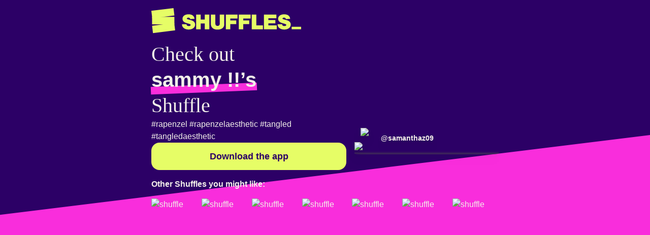

--- FILE ---
content_type: text/html; charset=utf-8
request_url: https://www.shffls.com/shuffles/5336765645367336595
body_size: 5281
content:
<!DOCTYPE html><html lang="default"><head><meta charSet="utf-8" data-next-head=""/><title data-next-head="">Check out samanthaz09&#x27;s Shuffles
#rapenzel #rapenzelaesthetic #tangled #tangledaesthetic</title><meta name="twitter:card" content="summary_large_image" data-next-head=""/><meta name="twitter:title" content="Check out samanthaz09&#x27;s Shuffles
#rapenzel #rapenzelaesthetic #tangled #tangledaesthetic" data-next-head=""/><meta name="twitter:image" content="https://i.pinimg.com/600x/7b/9d/33/7b9d334531b8b6d2a50145629d4ca4a4.jpg" data-next-head=""/><meta property="og:image" content="https://i.pinimg.com/600x/7b/9d/33/7b9d334531b8b6d2a50145629d4ca4a4.jpg" data-next-head=""/><meta name="viewport" content="width=device-width, initial-scale=1.0" data-next-head=""/><meta name="apple-itunes-app" content="app-id=1573869498, app-clip-bundle-id=RFSNDFBV8N.com.pinterest.shufflesapp.Clip, app-clip-display=card" data-next-head=""/><meta name="description" content="Check out samanthaz09&#x27;s Shuffles
#rapenzel #rapenzelaesthetic #tangled #tangledaesthetic. Shuffles is here. Now you can unlock your creative energy and connect with people who share your aesthetic." data-next-head=""/><link rel="shortcut icon" type="image/x-icon" href="/logo.png" data-next-head=""/><link rel="preload" href="https://i.pinimg.com/345x/7b/9d/33/7b9d334531b8b6d2a50145629d4ca4a4.jpg" as="image" data-next-head=""/><link rel="preload" href="/_next/static/media/78800111407bf6cc-s.p.otf" as="font" type="font/otf" crossorigin="anonymous" data-next-font="size-adjust"/><link rel="preload" href="/_next/static/css/2e8e9c843ff6bb95.css" as="style"/><link rel="stylesheet" href="/_next/static/css/2e8e9c843ff6bb95.css" data-n-g=""/><noscript data-n-css=""></noscript><script defer="" nomodule="" src="/_next/static/chunks/polyfills-42372ed130431b0a.js"></script><script src="/_next/static/chunks/webpack-2c67a87565434041.js" defer=""></script><script src="/_next/static/chunks/framework-37f3832b4337c515.js" defer=""></script><script src="/_next/static/chunks/main-eb619b99e7328799.js" defer=""></script><script src="/_next/static/chunks/pages/_app-236c74321649e634.js" defer=""></script><script src="/_next/static/chunks/228-e260fab6ec97bebb.js" defer=""></script><script src="/_next/static/chunks/222-ac7187dd121b8dce.js" defer=""></script><script src="/_next/static/chunks/838-1f8ad907abcfddec.js" defer=""></script><script src="/_next/static/chunks/261-cdb5dd6189222587.js" defer=""></script><script src="/_next/static/chunks/664-bcd16d13c5c44272.js" defer=""></script><script src="/_next/static/chunks/416-7615cf90bce3201f.js" defer=""></script><script src="/_next/static/chunks/pages/shuffles/%5Bid%5D-17c64558142d9277.js" defer=""></script><script src="/_next/static/9xfggd4YZR7RbcQVDN8Sj/_buildManifest.js" defer=""></script><script src="/_next/static/9xfggd4YZR7RbcQVDN8Sj/_ssgManifest.js" defer=""></script></head><body><div id="__next"><main class="__variable_82a809"><div data-rht-toaster="" style="position:fixed;z-index:9999;top:16px;left:16px;right:16px;bottom:16px;pointer-events:none"></div><div class="relative min-h-screen w-screen overflow-hidden"><div class="relative z-[2] flex flex-col items-center p-4"><div class="flex items-center justify-center"><div class="z-[100] flex flex-col items-center justify-center md:items-start"><div class="mb-4 flex flex-col md:flex-col-reverse"><a aria-label="Return to home page" href="/"><div class="w-[192px] lg:w-[295px]"><svg class="shuffle-logo" viewBox="0 0 295 50" height="100%" width="100%" fill="none" xmlns="http://www.w3.org/2000/svg"><path d="M43.6424 3.26492e-05L0 5.35864L1.7862 19.9061L45.4286 14.5475L43.6424 3.26492e-05Z" fill="#E6FD66"></path><path d="M45.4286 17.2809H1.4585V31.9376H45.4286V17.2809Z" fill="#E6FD66"></path><path d="M45.1006 29.3129L1.45825 34.6715L3.24446 49.219L46.8868 43.8604L45.1006 29.3129Z" fill="#E6FD66"></path><path d="M76.5756 21.3802C76.0025 18.8885 73.7908 18.7596 72.973 18.7596C71.1321 18.7596 69.9859 19.6199 69.9859 20.4788C69.9953 20.6985 70.0659 20.9112 70.1897 21.0929C70.6396 21.7891 71.7858 22.0339 72.523 22.198C73.0551 22.3622 73.6281 22.4912 74.1602 22.648C77.6397 23.5494 79.0306 23.9172 80.6678 24.6545C82.1422 25.3096 86.2373 27.3147 86.2373 32.3903C86.2505 34.0881 85.7665 35.7526 84.8449 37.1786C81.6117 42.1722 74.6937 42.1722 73.4244 42.1722C72.0745 42.1722 65.8528 42.1311 62.3322 37.7107C60.4503 35.3377 60.3682 32.9634 60.3682 31.8582H69.3323C69.3323 32.4313 69.3323 33.5364 70.4784 34.4364C71.6656 35.3378 73.5065 35.3788 73.8348 35.3788C74.3589 35.3647 74.8801 35.2959 75.3899 35.1736C75.554 35.1326 77.3949 34.6416 77.3949 33.1217C77.3949 32.7113 77.1912 32.1382 76.3689 31.6882C75.574 31.328 74.7534 31.0272 73.9139 30.7883C72.6857 30.4189 71.4575 30.0555 70.2293 29.7242C69.2883 29.4311 68.3473 29.1511 67.4445 28.7818C66.0536 28.2498 61.3869 26.3678 61.3869 21.046C61.3684 19.7044 61.6922 18.3802 62.3278 17.1986C63.7612 14.7436 67.0356 12.2051 73.3394 12.2051C80.1738 12.2051 83.2854 15.2346 84.3906 18.1806C84.7621 19.2036 84.9425 20.2861 84.9226 21.3743L76.5756 21.3802Z" fill="#E6FD66"></path><path d="M114.191 12.743V41.6402H105.353V30.1801H97.1258V41.6402H88.3317V12.743H97.1258V22.563H105.353V12.743H114.191Z" fill="#E6FD66"></path><path d="M143.579 32.0225C143.585 32.8473 143.503 33.6704 143.333 34.4775C142.924 36.3198 141.86 37.957 140.426 39.2262C136.743 42.4185 131.585 42.2953 130.275 42.2953C129.416 42.2953 128.557 42.2543 127.697 42.1723C126.51 42.0506 123.112 41.5992 120.368 39.0211C119.877 38.5301 118.731 37.3839 118.076 35.6647C117.544 34.3543 117.38 33.4955 117.258 30.9569V12.743H126.099V29.116C126.058 31.08 125.935 33.0865 127.818 34.3133C128.603 34.8085 129.51 35.0778 130.438 35.0916C132.648 35.0916 133.876 33.7402 134.248 33.0396C134.821 32.0562 134.78 31.1152 134.78 28.9871V12.743H143.574L143.579 32.0225Z" fill="#E6FD66"></path><path d="M169.773 12.743V20.3968H155.489V24.2075H167.154V31.4113H155.489V41.6431H146.646V12.743H169.773Z" fill="#E6FD66"></path><path d="M195.396 12.743V20.3968H181.11V24.2075H192.777V31.4113H181.11V41.6431H172.269V12.743H195.396Z" fill="#E6FD66"></path><path d="M206.856 12.743V33.9044H219.709V41.6402H197.851V12.743H206.856Z" fill="#E6FD66"></path><path d="M246.231 12.743V19.9468H230.596V23.3853H244.266V30.098H230.596V33.9528H246.887V41.6475H221.796V12.743H246.231Z" fill="#E6FD66"></path><path d="M264.895 21.3802C264.322 18.8885 262.11 18.7596 261.293 18.7596C259.452 18.7596 258.306 19.6199 258.306 20.4788C258.315 20.6985 258.385 20.9112 258.509 21.0929C258.959 21.7891 260.105 22.0339 260.843 22.198C261.375 22.3622 261.948 22.4912 262.48 22.648C265.959 23.5494 267.35 23.9172 268.987 24.6545C270.462 25.3096 274.557 27.3147 274.557 32.3903C274.57 34.0879 274.087 35.7524 273.166 37.1786C269.933 42.1722 263.015 42.1722 261.745 42.1722C260.396 42.1722 254.174 42.1311 250.653 37.7107C248.771 35.3377 248.689 32.9634 248.689 31.8582H257.653C257.653 32.4313 257.653 33.5364 258.799 34.4364C259.987 35.3378 261.828 35.3788 262.156 35.3788C262.68 35.3647 263.201 35.2959 263.711 35.1736C263.875 35.1326 265.716 34.6416 265.716 33.1217C265.716 32.7113 265.512 32.1382 264.69 31.6882C263.895 31.328 263.074 31.0272 262.235 30.7883C261.007 30.4189 259.779 30.0555 258.55 29.7242C257.609 29.4311 256.668 29.1511 255.766 28.7818C254.375 28.2498 249.708 26.3678 249.708 21.046C249.689 19.7044 250.013 18.3802 250.649 17.1986C252.082 14.7436 255.357 12.2051 261.66 12.2051C268.495 12.2051 271.607 15.2346 272.712 18.1806C273.083 19.2036 273.264 20.2861 273.244 21.3743L264.895 21.3802Z" fill="#E6FD66"></path><path d="M276.355 41.6402V36.7551H295V41.6402H276.355Z" fill="#E6FD66"></path></svg></div></a></div><div class="flex flex-col gap-8"><div class="text text-center md:text-left"><h2 class="font-serif text-[2.5rem] leading-tight">Check out <br/><strong class="underlined pink whitespace-nowrap font-sans text-[2.5rem]">sammy !!’s</strong><br/>Shuffle</h2></div><div class="flex w-full flex-col items-center justify-between gap-4 md:flex-row-reverse"><div class="z-0 flex flex-col items-center"><div class="no-callout relative drop-shadow-lg"><div style="display:flex;justify-content:center;height:100%;width:100%"><img alt="shuffle" width="284" height="504.88888888888886" decoding="async" data-nimg="1" class="pointer-events-none rounded-[10%/5%]" style="color:transparent" src="https://i.pinimg.com/345x/7b/9d/33/7b9d334531b8b6d2a50145629d4ca4a4.jpg"/><canvas data-test-id="shuffle-renderer-canvas" style="height:0;width:0;border-radius:10%/5%;position:absolute;cursor:auto;transition-property:opacity;transition-timing-function:cubic-bezier(0.4, 0, 0.2, 1);transition-duration:300ms;top:50%;left:50%;transform:translate(-50%, -50%);opacity:0"></canvas></div><div class="transition-opacity opacity-100"><div class="pointer-events-none absolute bottom-0 h-full w-full rounded-[10%/5%] bg-gradient-to-t from-background-gray-60 to-transparent to-25%"></div><div class="flex flex-col gap-2"><a href="/user/652036989708814376" class="absolute bottom-3 left-3 flex items-center gap-1.5"><img alt="profile" loading="lazy" width="40" height="40" decoding="async" data-nimg="1" class="h-10 w-10 rounded-full object-cover" style="color:transparent" src="https://i.pinimg.com/60x60_RS/7d/3c/f7/7d3cf762b5afebb740ddb021ea00058f.jpg"/><strong class="text-sm">@<!-- -->samanthaz09</strong></a></div></div></div></div><div class="z-10 flex w-[400px] flex-col items-center gap-8 p-4 md:pl-0 md:pt-0"><div class="mb-4 text-left lg:mb-0"><a href="/hashtags/rapenzel">#rapenzel</a> <a href="/hashtags/rapenzelaesthetic">#rapenzelaesthetic</a> <a href="/hashtags/tangled">#tangled</a> <a href="/hashtags/tangledaesthetic">#tangledaesthetic</a></div><button class="btn-primary">Download the app</button></div></div></div></div></div></div><div class="absolute bottom-0 left-0 right-0 top-[80vh] overflow-hidden after:block after:h-full after:w-full after:origin-top-right after:skew-y-[-7deg] after:bg-hot-pink md:top-[37vh]"></div></div></main></div><script id="__NEXT_DATA__" type="application/json">{"props":{"pageProps":{"link":"https://shffls.page.link/?link=https%3A%2F%2Fshffls.com%2Fshuffles%2F5336765645367336595\u0026ofl=https%3A%2F%2Fshffls.com%2Fshuffles%2F5336765645367336595\u0026ibi=com.pinterest.shufflesapp\u0026isi=1573869498\u0026ius=shuffles\u0026imv=1.0\u0026apn=com.pinterest.shuffles\u0026efr=1","shuffle":{"details":"#rapenzel #rapenzelaesthetic #tangled #tangledaesthetic","images":{"originals":{"url":"https://i.pinimg.com/originals/7b/9d/33/7b9d334531b8b6d2a50145629d4ca4a4.jpg","width":1080,"height":1920},"750x":{"url":"https://i.pinimg.com/736x/7b/9d/33/7b9d334531b8b6d2a50145629d4ca4a4.jpg","width":736,"height":1308},"736x":{"url":"https://i.pinimg.com/736x/7b/9d/33/7b9d334531b8b6d2a50145629d4ca4a4.jpg","width":736,"height":1308},"237x":{"url":"https://i.pinimg.com/236x/7b/9d/33/7b9d334531b8b6d2a50145629d4ca4a4.jpg","width":236,"height":419},"236x":{"url":"https://i.pinimg.com/236x/7b/9d/33/7b9d334531b8b6d2a50145629d4ca4a4.jpg","width":236,"height":419},"400x":{"url":"https://i.pinimg.com/345x/7b/9d/33/7b9d334531b8b6d2a50145629d4ca4a4.jpg","width":345,"height":613},"345x":{"url":"https://i.pinimg.com/345x/7b/9d/33/7b9d334531b8b6d2a50145629d4ca4a4.jpg","width":345,"height":613},"170x":{"url":"https://i.pinimg.com/236x/7b/9d/33/7b9d334531b8b6d2a50145629d4ca4a4.jpg","width":236,"height":419},"192x":{"url":"https://i.pinimg.com/236x/7b/9d/33/7b9d334531b8b6d2a50145629d4ca4a4.jpg","width":236,"height":419},"600x":{"url":"https://i.pinimg.com/564x/7b/9d/33/7b9d334531b8b6d2a50145629d4ca4a4.jpg","width":564,"height":1002},"564x":{"url":"https://i.pinimg.com/564x/7b/9d/33/7b9d334531b8b6d2a50145629d4ca4a4.jpg","width":564,"height":1002},"70x70":{"url":"https://i.pinimg.com/70x70/7b/9d/33/7b9d334531b8b6d2a50145629d4ca4a4.jpg","width":70,"height":70},"45x45":{"url":"https://i.pinimg.com/45x45/7b/9d/33/7b9d334531b8b6d2a50145629d4ca4a4.jpg","width":45,"height":45},"75x75":{"url":"https://i.pinimg.com/75x75/7b/9d/33/7b9d334531b8b6d2a50145629d4ca4a4.jpg","width":75,"height":75},"200x150":{"url":"https://i.pinimg.com/200x150/7b/9d/33/7b9d334531b8b6d2a50145629d4ca4a4.jpg","width":200,"height":150},"60x60":{"url":"https://i.pinimg.com/60x60/7b/9d/33/7b9d334531b8b6d2a50145629d4ca4a4.jpg","width":60,"height":60},"400x300":{"url":"https://i.pinimg.com/400x300/7b/9d/33/7b9d334531b8b6d2a50145629d4ca4a4.jpg","width":400,"height":300},"30x30":{"url":"https://i.pinimg.com/30x30/7b/9d/33/7b9d334531b8b6d2a50145629d4ca4a4.jpg","width":30,"height":30},"216x146":{"url":"https://i.pinimg.com/216x146/7b/9d/33/7b9d334531b8b6d2a50145629d4ca4a4.jpg","width":216,"height":146},"550x":{"url":"https://i.pinimg.com/474x/7b/9d/33/7b9d334531b8b6d2a50145629d4ca4a4.jpg","width":474,"height":842},"474x":{"url":"https://i.pinimg.com/474x/7b/9d/33/7b9d334531b8b6d2a50145629d4ca4a4.jpg","width":474,"height":842},"222x":{"url":"https://i.pinimg.com/236x/7b/9d/33/7b9d334531b8b6d2a50145629d4ca4a4.jpg","width":236,"height":419},"136x136":{"url":"https://i.pinimg.com/136x136/7b/9d/33/7b9d334531b8b6d2a50145629d4ca4a4.jpg","width":136,"height":136},"200x":{"url":"https://i.pinimg.com/236x/7b/9d/33/7b9d334531b8b6d2a50145629d4ca4a4.jpg","width":236,"height":419},"640x":{"url":"https://i.pinimg.com/564x/7b/9d/33/7b9d334531b8b6d2a50145629d4ca4a4.jpg","width":564,"height":1002},"290x":{"url":"https://i.pinimg.com/236x/7b/9d/33/7b9d334531b8b6d2a50145629d4ca4a4.jpg","width":236,"height":419},"90x90":{"url":"https://i.pinimg.com/90x90/7b/9d/33/7b9d334531b8b6d2a50145629d4ca4a4.jpg","width":90,"height":90},"150x150":{"url":"https://i.pinimg.com/150x150/7b/9d/33/7b9d334531b8b6d2a50145629d4ca4a4.jpg","width":150,"height":150},"70x":{"url":"https://i.pinimg.com/70x/7b/9d/33/7b9d334531b8b6d2a50145629d4ca4a4.jpg","width":70,"height":124},"1200x":{"url":"https://i.pinimg.com/1200x/7b/9d/33/7b9d334531b8b6d2a50145629d4ca4a4.jpg","width":1080,"height":1920}},"id":"5336765645367336595","parent":null,"user":{"username":"samanthaz09","id":"652036989708814376","full_name":"sammy !!","indexed":true,"image_small_url":"https://i.pinimg.com/60x60_RS/7d/3c/f7/7d3cf762b5afebb740ddb021ea00058f.jpg"},"canonical_pin":{"image_large_size_points":{"width":600,"height":1066},"type":"pin","id":"652036852327410974","is_playable":false,"attribution":null,"promoter":null,"description":"#rapenzel #rapenzelaesthetic #tangled #tangledaesthetic","image_large_url":"https://i.pinimg.com/600x/7b/9d/33/7b9d334531b8b6d2a50145629d4ca4a4.jpg","link":"https://www.shffls.com/shuffles/5336765645367336595","cacheable_id":"652036852327410974","created_at":"Sun, 17 Dec 2023 13:53:56 +0000","tracking_params":"CwABAAAAEDc0ODU1MzkwODU5OTQ0MzkLAAcAAAAPdW5rbm93bi91bmtub3duAA","image_medium_size_pixels":{"width":400,"height":711},"tracked_link":null,"comment_count":0,"image_square_size_pixels":{"width":90,"height":90},"domain":"Uploaded by user","price_currency":"USD","repin_count":60,"is_repin":false,"image_medium_url":"https://i.pinimg.com/400x/7b/9d/33/7b9d334531b8b6d2a50145629d4ca4a4.jpg","title":"","is_video":false,"image_square_url":"https://i.pinimg.com/90x90/7b/9d/33/7b9d334531b8b6d2a50145629d4ca4a4.jpg","is_downstream_promotion":false,"price_value":0,"image_square_size_points":{"width":45,"height":45},"is_uploaded":false,"image_large_size_pixels":{"width":600,"height":1066},"image_medium_size_points":{"width":200,"height":355}}}},"isEAACountry":false,"__N_SSP":true},"page":"/shuffles/[id]","query":{"id":"5336765645367336595"},"buildId":"9xfggd4YZR7RbcQVDN8Sj","isFallback":false,"isExperimentalCompile":false,"gssp":true,"appGip":true,"locale":"default","locales":["default","af","af-ZA","ar","ar-SA","bg","bg-BG","bn","bn-IN","cs","cs-CZ","da","da-DK","de","de-DE","el-GR","en","en-GB","en-US","es","es-AR","es-ES","es-MX","fi","fi-FI","fr","fr-FR","he","he-IL","hi","hi-IN","hr","hr-HR","hu","hu-HU","id","id-ID","it","it-IT","ja","ja-JP","ko","ko-KR","ms","ms-MY","nb","nb-NO","nl","nl-NL","pl","pl-PL","pt","pt-BR","pt-PT","ro","ro-RO","ru","ru-RU","sk","sk-SK","sv","sv-SE","te","te-IN","th","th-TH","tl","tl-PH","tr","tr-TR","uk","uk-UA","vi","vi-VN","zh-CN","zh-TW"],"defaultLocale":"default","scriptLoader":[]}</script></body></html>

--- FILE ---
content_type: text/css; charset=utf-8
request_url: https://www.shffls.com/_next/static/css/2e8e9c843ff6bb95.css
body_size: 4342
content:
*,:after,:before{--tw-border-spacing-x:0;--tw-border-spacing-y:0;--tw-translate-x:0;--tw-translate-y:0;--tw-rotate:0;--tw-skew-x:0;--tw-skew-y:0;--tw-scale-x:1;--tw-scale-y:1;--tw-pan-x: ;--tw-pan-y: ;--tw-pinch-zoom: ;--tw-scroll-snap-strictness:proximity;--tw-gradient-from-position: ;--tw-gradient-via-position: ;--tw-gradient-to-position: ;--tw-ordinal: ;--tw-slashed-zero: ;--tw-numeric-figure: ;--tw-numeric-spacing: ;--tw-numeric-fraction: ;--tw-ring-inset: ;--tw-ring-offset-width:0px;--tw-ring-offset-color:#fff;--tw-ring-color:rgb(59 130 246/0.5);--tw-ring-offset-shadow:0 0 #0000;--tw-ring-shadow:0 0 #0000;--tw-shadow:0 0 #0000;--tw-shadow-colored:0 0 #0000;--tw-blur: ;--tw-brightness: ;--tw-contrast: ;--tw-grayscale: ;--tw-hue-rotate: ;--tw-invert: ;--tw-saturate: ;--tw-sepia: ;--tw-drop-shadow: ;--tw-backdrop-blur: ;--tw-backdrop-brightness: ;--tw-backdrop-contrast: ;--tw-backdrop-grayscale: ;--tw-backdrop-hue-rotate: ;--tw-backdrop-invert: ;--tw-backdrop-opacity: ;--tw-backdrop-saturate: ;--tw-backdrop-sepia: ;--tw-contain-size: ;--tw-contain-layout: ;--tw-contain-paint: ;--tw-contain-style: }::backdrop{--tw-border-spacing-x:0;--tw-border-spacing-y:0;--tw-translate-x:0;--tw-translate-y:0;--tw-rotate:0;--tw-skew-x:0;--tw-skew-y:0;--tw-scale-x:1;--tw-scale-y:1;--tw-pan-x: ;--tw-pan-y: ;--tw-pinch-zoom: ;--tw-scroll-snap-strictness:proximity;--tw-gradient-from-position: ;--tw-gradient-via-position: ;--tw-gradient-to-position: ;--tw-ordinal: ;--tw-slashed-zero: ;--tw-numeric-figure: ;--tw-numeric-spacing: ;--tw-numeric-fraction: ;--tw-ring-inset: ;--tw-ring-offset-width:0px;--tw-ring-offset-color:#fff;--tw-ring-color:rgb(59 130 246/0.5);--tw-ring-offset-shadow:0 0 #0000;--tw-ring-shadow:0 0 #0000;--tw-shadow:0 0 #0000;--tw-shadow-colored:0 0 #0000;--tw-blur: ;--tw-brightness: ;--tw-contrast: ;--tw-grayscale: ;--tw-hue-rotate: ;--tw-invert: ;--tw-saturate: ;--tw-sepia: ;--tw-drop-shadow: ;--tw-backdrop-blur: ;--tw-backdrop-brightness: ;--tw-backdrop-contrast: ;--tw-backdrop-grayscale: ;--tw-backdrop-hue-rotate: ;--tw-backdrop-invert: ;--tw-backdrop-opacity: ;--tw-backdrop-saturate: ;--tw-backdrop-sepia: ;--tw-contain-size: ;--tw-contain-layout: ;--tw-contain-paint: ;--tw-contain-style: }/*
! tailwindcss v3.4.18 | MIT License | https://tailwindcss.com
*/*,:after,:before{box-sizing:border-box;border:0 solid}:after,:before{--tw-content:""}:host,html{line-height:1.5;-webkit-text-size-adjust:100%;-moz-tab-size:4;-o-tab-size:4;tab-size:4;font-family:Helvetica,Arial,sans-serif;font-feature-settings:normal;font-variation-settings:normal;-webkit-tap-highlight-color:transparent}body{margin:0;line-height:inherit}hr{height:0;color:inherit;border-top-width:1px}abbr:where([title]){-webkit-text-decoration:underline dotted;text-decoration:underline dotted}h1,h2,h3,h4,h5,h6{font-size:inherit;font-weight:inherit}a{color:inherit;text-decoration:inherit}b,strong{font-weight:bolder}code,kbd,pre,samp{font-family:ui-monospace,SFMono-Regular,Menlo,Monaco,Consolas,Liberation Mono,Courier New,monospace;font-feature-settings:normal;font-variation-settings:normal;font-size:1em}small{font-size:80%}sub,sup{font-size:75%;line-height:0;position:relative;vertical-align:baseline}sub{bottom:-.25em}sup{top:-.5em}table{text-indent:0;border-color:inherit;border-collapse:collapse}button,input,optgroup,select,textarea{font-family:inherit;font-feature-settings:inherit;font-variation-settings:inherit;font-size:100%;font-weight:inherit;line-height:inherit;letter-spacing:inherit;color:inherit;margin:0;padding:0}button,select{text-transform:none}button,input:where([type=button]),input:where([type=reset]),input:where([type=submit]){-webkit-appearance:button;background-color:transparent;background-image:none}:-moz-focusring{outline:auto}:-moz-ui-invalid{box-shadow:none}progress{vertical-align:baseline}::-webkit-inner-spin-button,::-webkit-outer-spin-button{height:auto}[type=search]{-webkit-appearance:textfield;outline-offset:-2px}::-webkit-search-decoration{-webkit-appearance:none}::-webkit-file-upload-button{-webkit-appearance:button;font:inherit}summary{display:list-item}blockquote,dd,dl,figure,h1,h2,h3,h4,h5,h6,hr,p,pre{margin:0}fieldset{margin:0}fieldset,legend{padding:0}menu,ol,ul{list-style:none;margin:0;padding:0}dialog{padding:0}textarea{resize:vertical}input::-moz-placeholder,textarea::-moz-placeholder{opacity:1;color:#9ca3af}input::placeholder,textarea::placeholder{opacity:1;color:#9ca3af}[role=button],button{cursor:pointer}:disabled{cursor:default}audio,canvas,embed,iframe,img,object,svg,video{display:block;vertical-align:middle}img,video{max-width:100%;height:auto}[hidden]:where(:not([hidden=until-found])){display:none}body,html{--tw-bg-opacity:1;background-color:rgb(44 0 102/var(--tw-bg-opacity,1));font-family:Helvetica,Arial,sans-serif;--tw-text-opacity:1;color:rgb(242 240 233/var(--tw-text-opacity,1))}a{text-decoration-line:none}h1{font-size:3rem;line-height:1}h2{font-size:2rem}h3,p{font-size:1rem;line-height:1.5rem}p{font-weight:400;font-style:normal;font-family:Helvetica;letter-spacing:.5px}.container{width:100%}@media (min-width:640px){.container{max-width:640px}}@media (min-width:768px){.container{max-width:768px}}@media (min-width:1024px){.container{max-width:1024px}}@media (min-width:1280px){.container{max-width:1280px}}@media (min-width:1536px){.container{max-width:1536px}}.aspect-h-16{--tw-aspect-h:16}.aspect-w-9{position:relative;padding-bottom:calc(var(--tw-aspect-h) / var(--tw-aspect-w) * 100%);--tw-aspect-w:9}.aspect-w-9>*{position:absolute;height:100%;width:100%;top:0;right:0;bottom:0;left:0}.no-callout{-webkit-touch-callout:none;-webkit-user-select:none;-moz-user-select:none;user-select:none}.underlined{position:relative;z-index:1;display:inline-block}.underlined:before{content:"";position:absolute;bottom:0;left:-1px;right:-1px;z-index:-1;height:30%;--tw-rotate:-2.36deg;transform:translate(var(--tw-translate-x),var(--tw-translate-y)) rotate(var(--tw-rotate)) skewX(var(--tw-skew-x)) skewY(var(--tw-skew-y)) scaleX(var(--tw-scale-x)) scaleY(var(--tw-scale-y));--tw-bg-opacity:1;background-color:rgb(249 45 220/var(--tw-bg-opacity,1))}.btn-primary{width:100%;cursor:pointer;border-radius:1rem;border-color:none;--tw-bg-opacity:1;background-color:rgb(230 253 102/var(--tw-bg-opacity,1));padding:.8rem 1rem;text-align:center;font-size:1.125rem;line-height:1.75rem;font-weight:700;--tw-text-opacity:1;color:rgb(44 0 102/var(--tw-text-opacity,1))}.btn-primary:hover{--tw-text-opacity:1;color:rgb(249 45 220/var(--tw-text-opacity,1))}.pointer-events-none{pointer-events:none}.visible{visibility:visible}.fixed{position:fixed}.absolute{position:absolute}.relative{position:relative}.inset-0{inset:0}.bottom-0{bottom:0}.bottom-3{bottom:.75rem}.bottom-6{bottom:1.5rem}.left-0{left:0}.left-3{left:.75rem}.left-\[8px\]{left:8px}.right-0{right:0}.right-6{right:1.5rem}.top-0{top:0}.top-3{top:.75rem}.top-\[180\%\]{top:180%}.top-\[4rem\]{top:4rem}.top-\[5px\]{top:5px}.top-\[80vh\]{top:80vh}.z-0{z-index:0}.z-10{z-index:10}.z-\[100\]{z-index:100}.z-\[1\]{z-index:1}.z-\[2\]{z-index:2}.m-auto{margin:auto}.mx-auto{margin-left:auto;margin-right:auto}.my-4{margin-top:1rem;margin-bottom:1rem}.my-8{margin-top:2rem;margin-bottom:2rem}.mb-0{margin-bottom:0}.mb-28{margin-bottom:7rem}.mb-4{margin-bottom:1rem}.ml-4{margin-left:1rem}.mt-12{margin-top:3rem}.mt-32{margin-top:8rem}.mt-4{margin-top:1rem}.block{display:block}.inline{display:inline}.flex{display:flex}.grid{display:grid}.h-10{height:2.5rem}.h-11{height:2.75rem}.h-36{height:9rem}.h-6{height:1.5rem}.h-8{height:2rem}.h-\[18rem\]{height:18rem}.h-\[76px\]{height:76px}.h-full{height:100%}.min-h-full{min-height:100%}.min-h-screen{min-height:100vh}.w-10{width:2.5rem}.w-11{width:2.75rem}.w-3{width:.75rem}.w-36{width:9rem}.w-6{width:1.5rem}.w-8{width:2rem}.w-\[192px\]{width:192px}.w-\[400px\]{width:400px}.w-full{width:100%}.w-screen{width:100vw}.min-w-\[300px\]{min-width:300px}.min-w-fit{min-width:-moz-fit-content;min-width:fit-content}.max-w-xs{max-width:20rem}.flex-1{flex:1 1 0%}.flex-\[0_1_0\%\]{flex:0 1 0%}.scale-100{--tw-scale-x:1;--tw-scale-y:1}.scale-100,.scale-150{transform:translate(var(--tw-translate-x),var(--tw-translate-y)) rotate(var(--tw-rotate)) skewX(var(--tw-skew-x)) skewY(var(--tw-skew-y)) scaleX(var(--tw-scale-x)) scaleY(var(--tw-scale-y))}.scale-150{--tw-scale-x:1.5;--tw-scale-y:1.5}.scale-50{--tw-scale-x:.5;--tw-scale-y:.5}.scale-50,.scale-75{transform:translate(var(--tw-translate-x),var(--tw-translate-y)) rotate(var(--tw-rotate)) skewX(var(--tw-skew-x)) skewY(var(--tw-skew-y)) scaleX(var(--tw-scale-x)) scaleY(var(--tw-scale-y))}.scale-75{--tw-scale-x:.75;--tw-scale-y:.75}.transform{transform:translate(var(--tw-translate-x),var(--tw-translate-y)) rotate(var(--tw-rotate)) skewX(var(--tw-skew-x)) skewY(var(--tw-skew-y)) scaleX(var(--tw-scale-x)) scaleY(var(--tw-scale-y))}.cursor-pointer{cursor:pointer}.grid-cols-3{grid-template-columns:repeat(3,minmax(0,1fr))}.flex-col{flex-direction:column}.items-end{align-items:flex-end}.items-center{align-items:center}.justify-end{justify-content:flex-end}.justify-center{justify-content:center}.justify-between{justify-content:space-between}.gap-1\.5{gap:.375rem}.gap-2{gap:.5rem}.gap-3{gap:.75rem}.gap-4{gap:1rem}.gap-8{gap:2rem}.gap-x-2{-moz-column-gap:.5rem;column-gap:.5rem}.gap-y-2{row-gap:.5rem}.overflow-hidden{overflow:hidden}.overflow-y-auto{overflow-y:auto}.truncate{overflow:hidden;text-overflow:ellipsis}.truncate,.whitespace-nowrap{white-space:nowrap}.rounded{border-radius:.25rem}.rounded-2xl{border-radius:1rem}.rounded-\[10\%\/5\%\]{border-radius:10%/5%}.rounded-full{border-radius:9999px}.rounded-md{border-radius:.375rem}.rounded-sm{border-radius:.125rem}.rounded-xl{border-radius:.75rem}.bg-background-gray{--tw-bg-opacity:1;background-color:rgb(80 78 78/var(--tw-bg-opacity,1))}.bg-black{--tw-bg-opacity:1;background-color:rgb(0 0 0/var(--tw-bg-opacity,1))}.bg-hot-pink{--tw-bg-opacity:1;background-color:rgb(249 45 220/var(--tw-bg-opacity,1))}.bg-light-purple{--tw-bg-opacity:1;background-color:rgb(137 81 245/var(--tw-bg-opacity,1))}.bg-white{--tw-bg-opacity:1;background-color:rgb(255 255 255/var(--tw-bg-opacity,1))}.bg-opacity-60{--tw-bg-opacity:0.6}.bg-gradient-to-t{background-image:linear-gradient(to top,var(--tw-gradient-stops))}.from-background-gray-60{--tw-gradient-from:rgba(80,78,78,0.6) var(--tw-gradient-from-position);--tw-gradient-to:rgba(80,78,78,0) var(--tw-gradient-to-position);--tw-gradient-stops:var(--tw-gradient-from),var(--tw-gradient-to)}.to-transparent{--tw-gradient-to:transparent var(--tw-gradient-to-position)}.to-25\%{--tw-gradient-to-position:25%}.fill-black{fill:#000}.fill-gray{fill:#E9E9E9}.object-contain{-o-object-fit:contain;object-fit:contain}.object-cover{-o-object-fit:cover;object-fit:cover}.p-1\.5{padding:.375rem}.p-2{padding:.5rem}.p-4{padding:1rem}.p-6{padding:1.5rem}.p-\[1\.5px\]{padding:1.5px}.px-2{padding-left:.5rem;padding-right:.5rem}.px-8{padding-left:2rem;padding-right:2rem}.pb-12{padding-bottom:3rem}.pb-24{padding-bottom:6rem}.pl-2{padding-left:.5rem}.pt-6{padding-top:1.5rem}.pt-8{padding-top:2rem}.text-left{text-align:left}.text-center{text-align:center}.font-pinterest-sans{font-family:var(--font-pinterest-sans)}.font-sans{font-family:Helvetica,Arial,sans-serif}.font-serif{font-family:Times New Roman,Cambria,Cochin,Georgia,Times,serif}.text-2xl{font-size:1.5rem;line-height:2rem}.text-\[2\.5rem\]{font-size:2.5rem}.text-\[2\.6rem\]{font-size:2.6rem}.text-lg{font-size:1.125rem;line-height:1.75rem}.text-sm{font-size:.875rem;line-height:1.25rem}.text-xs{font-size:.75rem;line-height:1rem}.font-bold{font-weight:700}.leading-snug{line-height:1.375}.leading-tight{line-height:1.25}.tracking-wider{letter-spacing:.05em}.text-black{--tw-text-opacity:1;color:rgb(0 0 0/var(--tw-text-opacity,1))}.text-eggshell{--tw-text-opacity:1;color:rgb(242 240 233/var(--tw-text-opacity,1))}.text-neon-yellow{--tw-text-opacity:1;color:rgb(230 253 102/var(--tw-text-opacity,1))}.text-stone-300{--tw-text-opacity:1;color:rgb(214 211 209/var(--tw-text-opacity,1))}.text-white{--tw-text-opacity:1;color:rgb(255 255 255/var(--tw-text-opacity,1))}.antialiased{-webkit-font-smoothing:antialiased;-moz-osx-font-smoothing:grayscale}.opacity-0{opacity:0}.opacity-100{opacity:1}.shadow-lg{--tw-shadow:0 10px 15px -3px rgb(0 0 0/0.1),0 4px 6px -4px rgb(0 0 0/0.1);--tw-shadow-colored:0 10px 15px -3px var(--tw-shadow-color),0 4px 6px -4px var(--tw-shadow-color)}.shadow-lg,.shadow-xl{box-shadow:var(--tw-ring-offset-shadow,0 0 #0000),var(--tw-ring-shadow,0 0 #0000),var(--tw-shadow)}.shadow-xl{--tw-shadow:0 20px 25px -5px rgb(0 0 0/0.1),0 8px 10px -6px rgb(0 0 0/0.1);--tw-shadow-colored:0 20px 25px -5px var(--tw-shadow-color),0 8px 10px -6px var(--tw-shadow-color)}.drop-shadow-lg{--tw-drop-shadow:drop-shadow(0 10px 8px rgb(0 0 0/0.04)) drop-shadow(0 4px 3px rgb(0 0 0/0.1));filter:var(--tw-blur) var(--tw-brightness) var(--tw-contrast) var(--tw-grayscale) var(--tw-hue-rotate) var(--tw-invert) var(--tw-saturate) var(--tw-sepia) var(--tw-drop-shadow)}.transition{transition-property:color,background-color,border-color,text-decoration-color,fill,stroke,opacity,box-shadow,transform,filter,backdrop-filter;transition-timing-function:cubic-bezier(.4,0,.2,1);transition-duration:.15s}.transition-all{transition-property:all;transition-timing-function:cubic-bezier(.4,0,.2,1);transition-duration:.15s}.transition-colors{transition-property:color,background-color,border-color,text-decoration-color,fill,stroke;transition-timing-function:cubic-bezier(.4,0,.2,1);transition-duration:.15s}.transition-opacity{transition-property:opacity;transition-timing-function:cubic-bezier(.4,0,.2,1)}.duration-150,.transition-opacity{transition-duration:.15s}.duration-200{transition-duration:.2s}.duration-300{transition-duration:.3s}.ease-in{transition-timing-function:cubic-bezier(.4,0,1,1)}.ease-out{transition-timing-function:cubic-bezier(0,0,.2,1)}.before\:absolute:before{content:var(--tw-content);position:absolute}.before\:-top-8:before{content:var(--tw-content);top:-2rem}.before\:bottom-\[-50px\]:before{content:var(--tw-content);bottom:-50px}.before\:left-0:before{content:var(--tw-content);left:0}.before\:right-0:before{content:var(--tw-content);right:0}.before\:h-\[105\%\]:before{content:var(--tw-content);height:105%}.before\:skew-y-\[-7deg\]:before{content:var(--tw-content);--tw-skew-y:-7deg;transform:translate(var(--tw-translate-x),var(--tw-translate-y)) rotate(var(--tw-rotate)) skewX(var(--tw-skew-x)) skewY(var(--tw-skew-y)) scaleX(var(--tw-scale-x)) scaleY(var(--tw-scale-y))}.before\:bg-light-purple:before{content:var(--tw-content);--tw-bg-opacity:1;background-color:rgb(137 81 245/var(--tw-bg-opacity,1))}.after\:block:after{content:var(--tw-content);display:block}.after\:h-full:after{content:var(--tw-content);height:100%}.after\:w-full:after{content:var(--tw-content);width:100%}.after\:origin-top-right:after{content:var(--tw-content);transform-origin:top right}.after\:skew-y-\[-7deg\]:after{content:var(--tw-content);--tw-skew-y:-7deg;transform:translate(var(--tw-translate-x),var(--tw-translate-y)) rotate(var(--tw-rotate)) skewX(var(--tw-skew-x)) skewY(var(--tw-skew-y)) scaleX(var(--tw-scale-x)) scaleY(var(--tw-scale-y))}.after\:bg-hot-pink:after{content:var(--tw-content);--tw-bg-opacity:1;background-color:rgb(249 45 220/var(--tw-bg-opacity,1))}.hover\:bg-gray:hover{--tw-bg-opacity:1;background-color:rgb(233 233 233/var(--tw-bg-opacity,1))}.group:hover .group-hover\:opacity-100{opacity:1}@media (min-width:640px){.sm\:mt-44{margin-top:11rem}.sm\:h-\[22rem\]{height:22rem}}@media (min-width:768px){.md\:top-\[37vh\]{top:37vh}.md\:max-w-3xl{max-width:48rem}.md\:grid-cols-7{grid-template-columns:repeat(7,minmax(0,1fr))}.md\:flex-row-reverse{flex-direction:row-reverse}.md\:flex-col-reverse{flex-direction:column-reverse}.md\:items-start{align-items:flex-start}.md\:justify-center{justify-content:center}.md\:pl-0{padding-left:0}.md\:pt-0{padding-top:0}.md\:text-left{text-align:left}.md\:opacity-0{opacity:0}}@media (min-width:1024px){.lg\:left-\[5rem\]{left:5rem}.lg\:top-\[-4rem\]{top:-4rem}.lg\:m-0{margin:0}.lg\:my-12{margin-top:3rem;margin-bottom:3rem}.lg\:mb-0{margin-bottom:0}.lg\:mt-0{margin-top:0}.lg\:h-\[36rem\]{height:36rem}.lg\:w-\[295px\]{width:295px}.lg\:max-w-sm{max-width:24rem}.lg\:flex-row{flex-direction:row}.lg\:justify-start{justify-content:flex-start}.lg\:py-32{padding-top:8rem;padding-bottom:8rem}.lg\:before\:top-\[-70px\]:before{content:var(--tw-content);top:-70px}}@media (min-width:1280px){.xl\:left-0{left:0}.xl\:h-\[45rem\]{height:45rem}}@font-face{font-family:pinterestSans;src:url(/_next/static/media/78800111407bf6cc-s.p.otf) format("opentype");font-display:swap}@font-face{font-family:pinterestSans Fallback;src:local("Arial");ascent-override:94.62%;descent-override:23.95%;line-gap-override:0.00%;size-adjust:100.61%}.__className_82a809{font-family:pinterestSans,pinterestSans Fallback,Helvetica,Arial,sans-serif}.__variable_82a809{--font-pinterest-sans:"pinterestSans","pinterestSans Fallback",Helvetica,Arial,sans-serif}

--- FILE ---
content_type: application/javascript; charset=utf-8
request_url: https://www.shffls.com/_next/static/chunks/416-7615cf90bce3201f.js
body_size: 5983
content:
"use strict";(self.webpackChunk_N_E=self.webpackChunk_N_E||[]).push([[416],{890:(e,l,s)=>{s.d(l,{B_:()=>d,Mx:()=>a,UC:()=>n,hE:()=>r,wn:()=>i});var t=s(7876);let a=e=>{let{children:l}=e;return(0,t.jsx)("div",{className:"flex flex-col gap-8",children:l})},r=e=>{let{children:l}=e;return(0,t.jsx)("div",{className:"text text-center md:text-left",children:(0,t.jsx)("h2",{className:"font-serif text-[2.5rem] leading-tight",children:l})})},i=e=>{let{children:l}=e;return(0,t.jsx)("div",{className:"flex w-full flex-col items-center justify-between gap-4 md:flex-row-reverse",children:l})},n=e=>{let{children:l}=e;return(0,t.jsx)("div",{className:"z-0 flex flex-col items-center",children:l})},d=e=>{let{children:l}=e;return(0,t.jsx)("div",{className:"z-10 flex w-[400px] flex-col items-center gap-8 p-4 md:pl-0 md:pt-0",children:l})}},1323:(e,l,s)=>{s.d(l,{O:()=>u});var t=s(7876),a=s(7123),r=s(222),i=s(4232),n=s(8733);let d=e=>{let{link:l}=e;l.startsWith("http")||(l="https://shffls.com".concat(l));let a=(0,i.useRef)(null);return(0,i.useEffect)(()=>{(async()=>{let e=(await s.e(357).then(s.bind(s,5738))).default;a.current&&new e({content:l,width:286,canvas:a.current,logo:{src:"/logo.png",bgColor:"#2C0066"},nodeQrCodeOptions:{color:{dark:"#2C0066",light:"#E6FD66"}}}).toCanvas()})()},[l]),(0,t.jsx)("div",{className:"flex flex-col gap-4 text-neon-yellow",children:(0,t.jsx)("div",{className:"align flex items-end",children:(0,t.jsx)("canvas",{height:286,width:286,className:"rounded",ref:a})})})},o=function(){let[e,l]=(0,i.useState)("desktop");return(0,i.useEffect)(()=>{let e=void 0===window.navigator?"":navigator.userAgent,s=!!/android|blackberry|iphone|ipad|ipod|opera mini|iemobile|wpdesktop/i.test(e),t=!!/tablet|ipad/i.test(e);s&&l("mobile"),t&&l("tablet")},[]),{isDesktop:"desktop"===e,isMobile:"mobile"===e,isTablet:"tablet"===e}};var c=s(1371);let u=e=>{let{link:l}=e,[s,u]=(0,i.useState)(!1),{isDesktop:h}=o();return(0,t.jsxs)(t.Fragment,{children:[(0,t.jsx)("button",{className:"btn-primary",onClick:()=>{c.z.track("Download App Clicked"),h?u(!0):open(l)},children:(0,t.jsx)(n.A,{defaultMessage:"Download the app",id:"VctKL0"})}),(0,t.jsx)(a.e,{appear:!0,show:s,as:i.Fragment,children:(0,t.jsxs)(r.l,{as:"div",className:"relative z-10",onClose:()=>u(!1),children:[(0,t.jsx)(a.e.Child,{as:i.Fragment,enter:"ease-out duration-300",enterFrom:"opacity-0",enterTo:"opacity-100",leave:"ease-in duration-200",leaveFrom:"opacity-100",leaveTo:"opacity-0",children:(0,t.jsx)("div",{className:"fixed inset-0 bg-black bg-opacity-60"})}),(0,t.jsx)("div",{className:"fixed inset-0 overflow-y-auto",children:(0,t.jsx)("div",{className:"flex min-h-full items-center justify-center p-4 text-center",children:(0,t.jsx)(a.e.Child,{as:i.Fragment,enter:"ease-out duration-300",enterFrom:"opacity-0 scale-75",enterTo:"opacity-100 scale-100",leave:"ease-in duration-200",leaveFrom:"opacity-100 scale-100",leaveTo:"opacity-0 scale-75",children:(0,t.jsxs)(r.l.Panel,{className:"flex w-full max-w-xs transform flex-col items-center gap-8 overflow-hidden rounded-2xl bg-hot-pink p-6 shadow-xl transition-all",children:[(0,t.jsx)(r.l.Title,{as:"h1",className:"text-lg font-bold text-white",children:(0,t.jsx)(n.A,{description:"Modal greeting",defaultMessage:"Welcome to Shuffles!",id:"UVJfMn"})}),(0,t.jsx)("div",{children:(0,t.jsx)("p",{className:"text-white",children:(0,t.jsx)(n.A,{description:"Modal instructions",defaultMessage:"Scan the QR code with your phone to download Shuffles on the App Store or Google Play Store",id:"N8J4LA"})})}),(0,t.jsx)(d,{link:l})]})})})})]})})]})}},2984:(e,l,s)=>{s.d(l,{G:()=>a});var t=s(1040);let a=async e=>{let{data:l}=await t.A.get(e);return l}},3848:(e,l,s)=>{s.d(l,{A:()=>a});var t=s(7876);let a=e=>{let{color:l="#E6FD66"}=e;return(0,t.jsx)("div",{className:"w-[192px] lg:w-[295px]",children:(0,t.jsxs)("svg",{className:"shuffle-logo",viewBox:"0 0 295 50",height:"100%",width:"100%",fill:"none",xmlns:"http://www.w3.org/2000/svg",children:[(0,t.jsx)("path",{d:"M43.6424 3.26492e-05L0 5.35864L1.7862 19.9061L45.4286 14.5475L43.6424 3.26492e-05Z",fill:l}),(0,t.jsx)("path",{d:"M45.4286 17.2809H1.4585V31.9376H45.4286V17.2809Z",fill:l}),(0,t.jsx)("path",{d:"M45.1006 29.3129L1.45825 34.6715L3.24446 49.219L46.8868 43.8604L45.1006 29.3129Z",fill:l}),(0,t.jsx)("path",{d:"M76.5756 21.3802C76.0025 18.8885 73.7908 18.7596 72.973 18.7596C71.1321 18.7596 69.9859 19.6199 69.9859 20.4788C69.9953 20.6985 70.0659 20.9112 70.1897 21.0929C70.6396 21.7891 71.7858 22.0339 72.523 22.198C73.0551 22.3622 73.6281 22.4912 74.1602 22.648C77.6397 23.5494 79.0306 23.9172 80.6678 24.6545C82.1422 25.3096 86.2373 27.3147 86.2373 32.3903C86.2505 34.0881 85.7665 35.7526 84.8449 37.1786C81.6117 42.1722 74.6937 42.1722 73.4244 42.1722C72.0745 42.1722 65.8528 42.1311 62.3322 37.7107C60.4503 35.3377 60.3682 32.9634 60.3682 31.8582H69.3323C69.3323 32.4313 69.3323 33.5364 70.4784 34.4364C71.6656 35.3378 73.5065 35.3788 73.8348 35.3788C74.3589 35.3647 74.8801 35.2959 75.3899 35.1736C75.554 35.1326 77.3949 34.6416 77.3949 33.1217C77.3949 32.7113 77.1912 32.1382 76.3689 31.6882C75.574 31.328 74.7534 31.0272 73.9139 30.7883C72.6857 30.4189 71.4575 30.0555 70.2293 29.7242C69.2883 29.4311 68.3473 29.1511 67.4445 28.7818C66.0536 28.2498 61.3869 26.3678 61.3869 21.046C61.3684 19.7044 61.6922 18.3802 62.3278 17.1986C63.7612 14.7436 67.0356 12.2051 73.3394 12.2051C80.1738 12.2051 83.2854 15.2346 84.3906 18.1806C84.7621 19.2036 84.9425 20.2861 84.9226 21.3743L76.5756 21.3802Z",fill:l}),(0,t.jsx)("path",{d:"M114.191 12.743V41.6402H105.353V30.1801H97.1258V41.6402H88.3317V12.743H97.1258V22.563H105.353V12.743H114.191Z",fill:l}),(0,t.jsx)("path",{d:"M143.579 32.0225C143.585 32.8473 143.503 33.6704 143.333 34.4775C142.924 36.3198 141.86 37.957 140.426 39.2262C136.743 42.4185 131.585 42.2953 130.275 42.2953C129.416 42.2953 128.557 42.2543 127.697 42.1723C126.51 42.0506 123.112 41.5992 120.368 39.0211C119.877 38.5301 118.731 37.3839 118.076 35.6647C117.544 34.3543 117.38 33.4955 117.258 30.9569V12.743H126.099V29.116C126.058 31.08 125.935 33.0865 127.818 34.3133C128.603 34.8085 129.51 35.0778 130.438 35.0916C132.648 35.0916 133.876 33.7402 134.248 33.0396C134.821 32.0562 134.78 31.1152 134.78 28.9871V12.743H143.574L143.579 32.0225Z",fill:l}),(0,t.jsx)("path",{d:"M169.773 12.743V20.3968H155.489V24.2075H167.154V31.4113H155.489V41.6431H146.646V12.743H169.773Z",fill:l}),(0,t.jsx)("path",{d:"M195.396 12.743V20.3968H181.11V24.2075H192.777V31.4113H181.11V41.6431H172.269V12.743H195.396Z",fill:l}),(0,t.jsx)("path",{d:"M206.856 12.743V33.9044H219.709V41.6402H197.851V12.743H206.856Z",fill:l}),(0,t.jsx)("path",{d:"M246.231 12.743V19.9468H230.596V23.3853H244.266V30.098H230.596V33.9528H246.887V41.6475H221.796V12.743H246.231Z",fill:l}),(0,t.jsx)("path",{d:"M264.895 21.3802C264.322 18.8885 262.11 18.7596 261.293 18.7596C259.452 18.7596 258.306 19.6199 258.306 20.4788C258.315 20.6985 258.385 20.9112 258.509 21.0929C258.959 21.7891 260.105 22.0339 260.843 22.198C261.375 22.3622 261.948 22.4912 262.48 22.648C265.959 23.5494 267.35 23.9172 268.987 24.6545C270.462 25.3096 274.557 27.3147 274.557 32.3903C274.57 34.0879 274.087 35.7524 273.166 37.1786C269.933 42.1722 263.015 42.1722 261.745 42.1722C260.396 42.1722 254.174 42.1311 250.653 37.7107C248.771 35.3377 248.689 32.9634 248.689 31.8582H257.653C257.653 32.4313 257.653 33.5364 258.799 34.4364C259.987 35.3378 261.828 35.3788 262.156 35.3788C262.68 35.3647 263.201 35.2959 263.711 35.1736C263.875 35.1326 265.716 34.6416 265.716 33.1217C265.716 32.7113 265.512 32.1382 264.69 31.6882C263.895 31.328 263.074 31.0272 262.235 30.7883C261.007 30.4189 259.779 30.0555 258.55 29.7242C257.609 29.4311 256.668 29.1511 255.766 28.7818C254.375 28.2498 249.708 26.3678 249.708 21.046C249.689 19.7044 250.013 18.3802 250.649 17.1986C252.082 14.7436 255.357 12.2051 261.66 12.2051C268.495 12.2051 271.607 15.2346 272.712 18.1806C273.083 19.2036 273.264 20.2861 273.244 21.3743L264.895 21.3802Z",fill:l}),(0,t.jsx)("path",{d:"M276.355 41.6402V36.7551H295V41.6402H276.355Z",fill:l})]})})}},4891:(e,l,s)=>{s.d(l,{I:()=>c});var t=s(7876),a=s(4587),r=s.n(a),i=s(4232),n=s(8733);let d={src:"/_next/static/media/remix-logo.8e4fa205.png",height:72,width:72,blurDataURL:"[data-uri]",blurWidth:8,blurHeight:8},o=e=>{let{handleClick:l}=e;return(0,t.jsx)("div",{onClick:l,className:"cursor-pointer drop-shadow-lg",children:(0,t.jsxs)("svg",{width:"100%",height:"100%",viewBox:"0 0 128 128",fill:"none",xmlns:"http://www.w3.org/2000/svg",children:[(0,t.jsx)("path",{d:"M128 64C128 99.3462 99.3462 128 64 128C28.6538 128 0 99.3462 0 64C0 28.6538 28.6538 0 64 0C99.3462 0 128 28.6538 128 64Z",className:"fill-gray",fillOpacity:"0.8"}),(0,t.jsx)("path",{fillRule:"evenodd",clipRule:"evenodd",d:"M64 56C59.5813 56 56 59.5813 56 64C56 68.4187 59.5813 72 64 72C68.4187 72 72 68.4187 72 64C72 59.5813 68.4187 56 64 56Z",className:"fill-black"}),(0,t.jsx)("path",{fillRule:"evenodd",clipRule:"evenodd",d:"M40 56C35.5813 56 32 59.5813 32 64C32 68.4187 35.5813 72 40 72C44.4187 72 48 68.4187 48 64C48 59.5813 44.4187 56 40 56Z",className:"fill-black"}),(0,t.jsx)("path",{fillRule:"evenodd",clipRule:"evenodd",d:"M88 56C83.5813 56 80 59.5813 80 64C80 68.4187 83.5813 72 88 72C92.4187 72 96 68.4187 96 64C96 59.5813 92.4187 56 88 56Z",className:"fill-black"})]})})},c=e=>{var l,s,a,c,u,h;let{isEAACountry:x,children:m,shuffle:f}=e,[p,g]=(0,i.useState)(!1),[j,v]=(0,i.useState)(!1),C=(0,i.useRef)(),w=(0,i.useRef)(0);return(0,t.jsxs)("div",{className:"no-callout relative drop-shadow-lg",onContextMenu:e=>e.preventDefault(),onTouchStart:()=>{C.current=setInterval(()=>{w.current+=100,500===w.current&&v(!0)},100)},onTouchEnd:()=>{w.current>=500&&v(!1),w.current=0,clearInterval(C.current)},children:[m,(0,t.jsxs)("div",{className:"transition-opacity ".concat(j?"pointer-events-none opacity-0":"opacity-100"),children:[(0,t.jsx)("div",{className:"pointer-events-none absolute bottom-0 h-full w-full rounded-[10%/5%] bg-gradient-to-t from-background-gray-60 to-transparent to-25%"}),(0,t.jsxs)("div",{className:"flex flex-col gap-2",children:[f.user?(0,t.jsxs)("a",{href:"/user/".concat(f.user.id),className:"absolute bottom-3 left-3 flex items-center gap-1.5",children:[f.user.image_small_url?(0,t.jsx)(r(),{unoptimized:!0,alt:"profile",src:f.user.image_small_url,className:"h-10 w-10 rounded-full object-cover",height:40,width:40}):null,(0,t.jsxs)("strong",{className:"text-sm",children:["@",null==(l=f.user)?void 0:l.username]})]}):null,f.parent?(0,t.jsxs)("a",{href:"/remixes/".concat(null==(s=f.parent)?void 0:s.id),className:"absolute left-3 top-3 flex items-center gap-3 rounded-xl bg-background-gray p-1.5 pl-2",children:[(null==(a=f.parent)?void 0:a.images)?(0,t.jsxs)("div",{className:"relative",children:[(0,t.jsx)(r(),{unoptimized:!0,alt:"profile",src:f.parent.images["70x"].url,className:"rounded-sm object-cover",width:12,height:21.25}),(0,t.jsx)("div",{className:"absolute left-[8px] top-[5px] w-3 rounded-full bg-light-purple p-[1.5px]",children:(0,t.jsx)(r(),{className:"m-auto",alt:"remix-log",src:d})})]}):null,(0,t.jsxs)("div",{className:" truncate text-xs",children:["Inspired by ",(0,t.jsx)("strong",{children:null==(u=f.parent)||null==(c=u.user)?void 0:c.username})]})]}):null]})]}),x?(0,t.jsx)("div",{className:"absolute bottom-6 right-6 h-8 w-8 opacity-100 transition-opacity group-hover:opacity-100 md:opacity-0",children:(0,t.jsxs)("div",{className:"relative",children:[(0,t.jsx)(o,{handleClick:()=>{g(e=>!e)}}),(0,t.jsx)("div",{className:"absolute inset-0 top-[180%] flex items-center justify-end transition-opacity md:justify-center ".concat(p?"opacity-100":"pointer-events-none opacity-0"),children:(0,t.jsx)("div",{className:"cursor-pointer rounded-xl bg-white p-2",children:(0,t.jsx)("a",{href:"https://www.pinterest.com/about/dsa/?pinId=".concat(null==(h=f.canonical_pin)?void 0:h.id),target:"_blank",rel:"noreferrer",onClick:()=>g(!1),children:(0,t.jsx)("span",{className:"whitespace-nowrap rounded-md p-1.5 font-pinterest-sans text-sm font-bold text-black transition-colors hover:bg-gray",children:(0,t.jsx)(n.A,{description:"Report local law violation",defaultMessage:"Report local law violation",id:"TSJ1Tz"})})})})})]})}):null]})}},4976:(e,l,s)=>{s.d(l,{w:()=>t});let t=e=>16/9*e},5442:(e,l,s)=>{s.d(l,{AY:()=>m,BU:()=>f,WW:()=>x,Xf:()=>p,eM:()=>h,iB:()=>g,su:()=>u});var t=s(7876);let a=e=>{let{children:l}=e;return(0,t.jsx)("strong",{className:"underlined pink whitespace-nowrap font-sans text-[2.5rem]",children:l})},r=e=>{let{children:l}=e;return(0,t.jsx)("strong",{children:l})},i=e=>{let{children:l}=e;return(0,t.jsx)("span",{className:"font-serif",children:l})},n=e=>{let{children:l}=e;return(0,t.jsx)("span",{className:"font-sans text-[2.6rem] font-bold",children:l})},d=e=>{let{children:l}=e;return(0,t.jsx)("span",{className:"underlined",children:l})},o=e=>{let{children:l}=e;return(0,t.jsx)("strong",{className:"text-sm",children:l})},c=e=>{let{children:l}=e;return(0,t.jsx)("p",{className:"text-sm",children:l})},u=e=>(0,t.jsx)(a,{children:e}),h=e=>(0,t.jsx)(r,{children:e}),x=e=>(0,t.jsx)(i,{children:e}),m=e=>(0,t.jsx)(n,{children:e}),f=e=>(0,t.jsx)(d,{children:e}),p=e=>(0,t.jsx)(o,{children:e}),g=e=>(0,t.jsx)(c,{children:e})},7734:(e,l,s)=>{s.d(l,{A:()=>i});var t=s(7876),a=s(4587),r=s.n(a);let i=e=>{var l;let{shuffle:s,image:a=e=>{var l;return null==(l=e.images["1200x"])?void 0:l.url},priority:i}=e,n=a(s);return(0,t.jsx)("a",{href:"/shuffles/".concat(s.id),children:(0,t.jsx)("div",{className:"aspect-h-16 aspect-w-9",children:n?(0,t.jsx)(r(),{unoptimized:!0,fill:!0,style:{objectFit:"cover"},priority:i,src:null!=(l=a(s))?l:"",alt:"shuffle",className:"rounded-[10%/5%]"}):null})})}},8239:(e,l,s)=>{s.d(l,{P:()=>p});var t=s(7876),a=s(8230),r=s.n(a),i=s(9099),n=s(3848),d=s(4587),o=s.n(d),c=s(8733),u=s(5442),h=s(1639),x=s(6922),m=s(2984);let f=()=>{let e=(0,i.useRouter)().query.sender_id,{data:l}=(e=>{let{id:l}=e,s=l?h.A.stringifyUrl({url:"/api/users/".concat(l),query:{fields:"user.{id,full_name,username,is_shuffles_private_profile,image_small_url}"}}):null;return(0,x.Ay)(s,m.G)})({id:Array.isArray(e)?void 0:e}),s=null==l?void 0:l.data;return s?(0,t.jsxs)("a",{href:"/user/".concat(s.username),className:"my-4 flex items-center gap-2",children:[s.image_small_url?(0,t.jsx)(o(),{unoptimized:!0,alt:"profile",className:"h-11 w-11 rounded-full object-cover",src:s.image_small_url||"",height:44,width:44}):null,(0,t.jsx)("div",{className:"flex flex-col",children:(0,t.jsx)(c.A,{description:"A shuffle/hashtag/user that was shared by user",defaultMessage:"<strong>{fullName}</strong><p>@{username} shared this</p>",id:"PKK8Hf",values:{strong:u.Xf,p:u.iB,fullName:s.is_shuffles_private_profile?s.username:s.full_name,username:s.username}})})]}):(0,t.jsx)("div",{className:"h-[76px]"})},p=e=>{let{children:l}=e,s=(0,i.useRouter)().query.sender_id;return(0,t.jsxs)("div",{className:"relative min-h-screen w-screen overflow-hidden",children:[(0,t.jsx)("div",{className:"relative z-[2] flex flex-col items-center p-4",children:(0,t.jsx)("div",{className:"flex items-center justify-center",children:(0,t.jsxs)("div",{className:"z-[100] flex flex-col items-center justify-center md:items-start",children:[(0,t.jsxs)("div",{className:"mb-4 flex flex-col md:flex-col-reverse",children:[s?(0,t.jsx)(f,{}):null,(0,t.jsx)(r(),{"aria-label":"Return to home page",href:"/",children:(0,t.jsx)(n.A,{})})]}),l]})})}),(0,t.jsx)("div",{className:"absolute bottom-0 left-0 right-0 top-[80vh] overflow-hidden after:block after:h-full after:w-full after:origin-top-right after:skew-y-[-7deg] after:bg-hot-pink md:top-[37vh]"})]})}},9409:(e,l,s)=>{s.d(l,{P:()=>t});let t=284},9478:(e,l,s)=>{s.d(l,{K:()=>i});var t=s(7876),a=s(8733),r=s(7734);let i=e=>{let{shuffles:l}=e,s=Math.min(7,Math.ceil(l.length/2)),i=l.slice(0,2*s);return 0===i.length?null:(0,t.jsxs)("div",{className:"text-center md:max-w-3xl md:text-left",children:[(0,t.jsx)("h3",{className:"font-bold",children:(0,t.jsx)(a.A,{description:"A list of recommended Shuffles",defaultMessage:"Other Shuffles you might like:",id:"f9fljr"})}),(0,t.jsx)("div",{className:"mt-4 grid grid-cols-3 gap-x-2 gap-y-2 md:grid-cols-7 ",children:i.map((e,l)=>(0,t.jsx)(r.A,{shuffle:e,image:e=>{var l;return null==(l=e.images)?void 0:l["236x"].url}},l))})]})}}}]);

--- FILE ---
content_type: application/javascript; charset=utf-8
request_url: https://www.shffls.com/_next/static/chunks/664-bcd16d13c5c44272.js
body_size: 41144
content:
"use strict";(self.webpackChunk_N_E=self.webpackChunk_N_E||[]).push([[664],{664:(e,t,r)=>{r.d(t,{BM:()=>n.S});var n=r(8083);r(7876),r(1755),r(1189),r(4232)},1189:(e,t,r)=>{let n;r.d(t,{Ks:()=>I,QD:()=>F,gb:()=>P,VH:()=>M,Pv:()=>A,q6:()=>O,K9:()=>eu,bw:()=>R,$b:()=>E,A4:()=>eM,jS:()=>q});let i="undefined"!=typeof TextDecoder?new TextDecoder("utf-8",{ignoreBOM:!0,fatal:!0}):{decode:()=>{throw Error("TextDecoder not available")}};"undefined"!=typeof TextDecoder&&i.decode();let a=null;function o(){return(null===a||0===a.byteLength)&&(a=new Uint8Array(n.memory.buffer)),a}function f(e,t){return e>>>=0,i.decode(o().subarray(e,e+t))}function s(e){let t=n.__externref_table_alloc();return n.__wbindgen_export_2.set(t,e),t}function u(e,t){try{return e.apply(this,t)}catch(t){let e=s(t);n.__wbindgen_exn_store(e)}}let l=null;function c(e,t){return e>>>=0,((null===l||0===l.byteLength)&&(l=new Float32Array(n.memory.buffer)),l).subarray(e/4,e/4+t)}let d=null;function _(e,t){return e>>>=0,((null===d||0===d.byteLength)&&(d=new Int32Array(n.memory.buffer)),d).subarray(e/4,e/4+t)}let b=null;function g(e,t){return e>>>=0,((null===b||0===b.byteLength)&&(b=new Uint32Array(n.memory.buffer)),b).subarray(e/4,e/4+t)}function h(e){return null==e}let w=0,p="undefined"!=typeof TextEncoder?new TextEncoder("utf-8"):{encode:()=>{throw Error("TextEncoder not available")}},m="function"==typeof p.encodeInto?function(e,t){return p.encodeInto(e,t)}:function(e,t){let r=p.encode(e);return t.set(r),{read:e.length,written:r.length}};function y(e,t,r){if(void 0===r){let r=p.encode(e),n=t(r.length,1)>>>0;return o().subarray(n,n+r.length).set(r),w=r.length,n}let n=e.length,i=t(n,1)>>>0,a=o(),f=0;for(;f<n;f++){let t=e.charCodeAt(f);if(t>127)break;a[i+f]=t}if(f!==n){0!==f&&(e=e.slice(f)),i=r(i,n,n=f+3*e.length,1)>>>0;let t=m(e,o().subarray(i+f,i+n));f+=t.written,i=r(i,n,f,1)>>>0}return w=f,i}let x=null;function v(){return(null===x||!0===x.buffer.detached||void 0===x.buffer.detached&&x.buffer!==n.memory.buffer)&&(x=new DataView(n.memory.buffer)),x}function S(e){let t=n.__wbindgen_export_2.get(e);return n.__externref_table_dealloc(e),t}function k(e,t){if(!(e instanceof t))throw Error(`expected instance of ${t.name}`)}let I=Object.freeze({AlphaGradient:1,1:"AlphaGradient",Opacity:2,2:"Opacity",TransparentShadows:3,3:"TransparentShadows",TransparentHighlights:4,4:"TransparentHighlights"}),F=Object.freeze({Fade:1,1:"Fade"}),P=Object.freeze({BorderOld:1,1:"BorderOld",ShadowOld:2,2:"ShadowOld",Border:3,3:"Border",Shadow:4,4:"Shadow",TornPaper:5,5:"TornPaper",Stamp:6,6:"Stamp",ThirtyFiveMmFilm:7,7:"ThirtyFiveMmFilm",PolaroidLandscape:8,8:"PolaroidLandscape",PolaroidPortrait:9,9:"PolaroidPortrait",MediumFormatBlack:10,10:"MediumFormatBlack",KodakWhite:11,11:"KodakWhite",RetroTextured:12,12:"RetroTextured",FujiRVP:13,13:"FujiRVP",ViewFinder:14,14:"ViewFinder",SproketHoles:15,15:"SproketHoles",Masking1:16,16:"Masking1",Masking2:17,17:"Masking2",Clear1:18,18:"Clear1",Clear2:19,19:"Clear2",Blue1:20,20:"Blue1",Black1:21,21:"Black1",Black2:22,22:"Black2",Chrome1:23,23:"Chrome1"}),M=Object.freeze({Chrome:1,1:"Chrome",Instant:2,2:"Instant",Invert:3,3:"Invert",Linear:4,4:"Linear",Mono:5,5:"Mono",Noir:6,6:"Noir",Process:7,7:"Process",Sepia:8,8:"Sepia",Tonal:9,9:"Tonal",Tone:10,10:"Tone",Transfer:11,11:"Transfer",Washed:12,12:"Washed",Colorize:13,13:"Colorize"});Object.freeze({Linear:0,0:"Linear",Smooth:1,1:"Smooth",Spring:2,2:"Spring",Bounce:3,3:"Bounce"});let A=Object.freeze({Swivel:1,1:"Swivel",Pulse:2,2:"Pulse",Shaky:3,3:"Shaky",Floaty:4,4:"Floaty",Watery:5,5:"Watery",LavaLamp:6,6:"LavaLamp",Rotation:7,7:"Rotation",Slide:8,8:"Slide",Wobbly:9,9:"Wobbly"}),R=Object.freeze({Echo:1,1:"Echo",Carousel:2,2:"Carousel",Glitch:3,3:"Glitch"}),E=Object.freeze({Trace:0,0:"Trace",Debug:1,1:"Debug",Info:2,2:"Info",Warn:3,3:"Warn",Error:4,4:"Error",Disabled:5,5:"Disabled"});Object.freeze({Normal:0,0:"Normal",SoftRestart:1,1:"SoftRestart",AutoReverse:2,2:"AutoReverse"});let B="undefined"==typeof FinalizationRegistry?{register:()=>{},unregister:()=>{}}:new FinalizationRegistry(e=>n.__wbg_effectsettingsproxy_free(e>>>0,1));class T{static __wrap(e){e>>>=0;let t=Object.create(T.prototype);return t.__wbg_ptr=e,B.register(t,t.__wbg_ptr,t),t}__destroy_into_raw(){let e=this.__wbg_ptr;return this.__wbg_ptr=0,B.unregister(this),e}free(){let e=this.__destroy_into_raw();n.__wbg_effectsettingsproxy_free(e,0)}write_specs_on(e){let t=n.effectsettingsproxy_write_specs_on(this.__wbg_ptr,e);if(t[1])throw S(t[0])}set_float(e,t){let r=y(e,n.__wbindgen_malloc,n.__wbindgen_realloc),i=w,a=n.effectsettingsproxy_set_float(this.__wbg_ptr,r,i,t);if(a[1])throw S(a[0])}set_int(e,t){let r=y(e,n.__wbindgen_malloc,n.__wbindgen_realloc),i=w,a=n.effectsettingsproxy_set_int(this.__wbg_ptr,r,i,t);if(a[1])throw S(a[0])}set_bool(e,t){let r=y(e,n.__wbindgen_malloc,n.__wbindgen_realloc),i=w,a=n.effectsettingsproxy_set_bool(this.__wbg_ptr,r,i,t);if(a[1])throw S(a[0])}set_point(e,t,r){let i=y(e,n.__wbindgen_malloc,n.__wbindgen_realloc),a=w,o=n.effectsettingsproxy_set_point(this.__wbg_ptr,i,a,t,r);if(o[1])throw S(o[0])}set_color(e,t){let r=y(e,n.__wbindgen_malloc,n.__wbindgen_realloc),i=w,a=n.effectsettingsproxy_set_color(this.__wbg_ptr,r,i,t);if(a[1])throw S(a[0])}set_line(e,t,r,i,a){let o=y(e,n.__wbindgen_malloc,n.__wbindgen_realloc),f=w,s=n.effectsettingsproxy_set_line(this.__wbg_ptr,o,f,t,r,i,a);if(s[1])throw S(s[0])}}let C="undefined"==typeof FinalizationRegistry?{register:()=>{},unregister:()=>{}}:new FinalizationRegistry(e=>n.__wbg_errorreporter_free(e>>>0,1));class O{__destroy_into_raw(){let e=this.__wbg_ptr;return this.__wbg_ptr=0,C.unregister(this),e}free(){let e=this.__destroy_into_raw();n.__wbg_errorreporter_free(e,0)}static init(){n.errorreporter_init()}static registerPanicCallback(e){n.errorreporter_registerPanicCallback(e)}}let D="undefined"==typeof FinalizationRegistry?{register:()=>{},unregister:()=>{}}:new FinalizationRegistry(e=>n.__wbg_keyframev1builderproxyref_free(e>>>0,1));class L{static __wrap(e){e>>>=0;let t=Object.create(L.prototype);return t.__wbg_ptr=e,D.register(t,t.__wbg_ptr,t),t}__destroy_into_raw(){let e=this.__wbg_ptr;return this.__wbg_ptr=0,D.unregister(this),e}free(){let e=this.__destroy_into_raw();n.__wbg_keyframev1builderproxyref_free(e,0)}first_frame(){let e=n.keyframev1builderproxyref_first_frame(this.__wbg_ptr);return $.__wrap(e)}add_transition(e,t,r){k(r,$),n.keyframev1builderproxyref_add_transition(this.__wbg_ptr,e,t,r.__wbg_ptr)}build(){n.keyframev1builderproxyref_build(this.__wbg_ptr)}}let V="undefined"==typeof FinalizationRegistry?{register:()=>{},unregister:()=>{}}:new FinalizationRegistry(e=>n.__wbg_rendererproxy_free(e>>>0,1));class z{__destroy_into_raw(){let e=this.__wbg_ptr;return this.__wbg_ptr=0,V.unregister(this),e}free(){let e=this.__destroy_into_raw();n.__wbg_rendererproxy_free(e,0)}constructor(e,t,r){let i=n.rendererproxy_new(e,t,r);if(i[2])throw S(i[1]);return this.__wbg_ptr=i[0]>>>0,V.register(this,this.__wbg_ptr,this),this}set_size(e,t){n.rendererproxy_set_size(this.__wbg_ptr,e,t)}width(){return n.rendererproxy_width(this.__wbg_ptr)>>>0}set_width(e){n.rendererproxy_set_width(this.__wbg_ptr,e)}height(){return n.rendererproxy_height(this.__wbg_ptr)>>>0}set_height(e){n.rendererproxy_set_height(this.__wbg_ptr,e)}add_scene_item(e){let t=n.rendererproxy_add_scene_item(this.__wbg_ptr,e);if(t[2])throw S(t[1]);return t[0]}scene_item_mut_by_id(e){let t=n.rendererproxy_scene_item_mut_by_id(this.__wbg_ptr,e);return 0===t?void 0:N.__wrap(t)}remove_scene_item_by_id(e){n.rendererproxy_remove_scene_item_by_id(this.__wbg_ptr,e)}clear_items(){n.rendererproxy_clear_items(this.__wbg_ptr)}change_item_index(e,t){n.rendererproxy_change_item_index(this.__wbg_ptr,e,t)}scene_item_at(e,t){let r=n.rendererproxy_scene_item_at(this.__wbg_ptr,e,t);return 0x100000001===r?void 0:r}bg_color(){return n.rendererproxy_bg_color(this.__wbg_ptr)}set_bg_color(e){n.rendererproxy_set_bg_color(this.__wbg_ptr,e)}set_focused_item(e){n.rendererproxy_set_focused_item(this.__wbg_ptr,h(e)?0x100000001:0|e)}set_highlighted_bg_shadow(e){let t=n.rendererproxy_set_highlighted_bg_shadow(this.__wbg_ptr,e);if(t[1])throw S(t[0])}remove_item(e){n.rendererproxy_remove_item(this.__wbg_ptr,e)}tick(e){let t=n.rendererproxy_tick(this.__wbg_ptr,e);if(t[1])throw S(t[0])}pause_key_frames(){n.rendererproxy_pause_key_frames(this.__wbg_ptr)}resume_key_frames(){n.rendererproxy_resume_key_frames(this.__wbg_ptr)}reset_key_frames(){n.rendererproxy_reset_key_frames(this.__wbg_ptr)}panic(){let e=this.__destroy_into_raw();n.rendererproxy_panic(e)}}let j="undefined"==typeof FinalizationRegistry?{register:()=>{},unregister:()=>{}}:new FinalizationRegistry(e=>n.__wbg_sceneitemframeproxy_free(e>>>0,1));class ${static __wrap(e){e>>>=0;let t=Object.create($.prototype);return t.__wbg_ptr=e,j.register(t,t.__wbg_ptr,t),t}__destroy_into_raw(){let e=this.__wbg_ptr;return this.__wbg_ptr=0,j.unregister(this),e}free(){let e=this.__destroy_into_raw();n.__wbg_sceneitemframeproxy_free(e,0)}static new(){let e=n.sceneitemframeproxy_new();return $.__wrap(e)}setStickerOpacity(e){n.sceneitemframeproxy_setStickerOpacity(this.__wbg_ptr,h(e)?0x100000001:Math.fround(e))}setLayoutOffset(e,t){n.sceneitemframeproxy_setLayoutOffset(this.__wbg_ptr,h(e)?0x100000001:Math.fround(e),h(t)?0x100000001:Math.fround(t))}setLayoutRotation(e){n.sceneitemframeproxy_setLayoutRotation(this.__wbg_ptr,h(e)?0x100000001:Math.fround(e))}setLayoutScale(e){n.sceneitemframeproxy_setLayoutScale(this.__wbg_ptr,h(e)?0x100000001:Math.fround(e))}setLayoutFlip(e,t){n.sceneitemframeproxy_setLayoutFlip(this.__wbg_ptr,h(e)?0x100000001:Math.fround(e),h(t)?0x100000001:Math.fround(t))}}let W="undefined"==typeof FinalizationRegistry?{register:()=>{},unregister:()=>{}}:new FinalizationRegistry(e=>n.__wbg_sceneitemproxyref_free(e>>>0,1));class N{static __wrap(e){e>>>=0;let t=Object.create(N.prototype);return t.__wbg_ptr=e,W.register(t,t.__wbg_ptr,t),t}__destroy_into_raw(){let e=this.__wbg_ptr;return this.__wbg_ptr=0,W.unregister(this),e}free(){let e=this.__destroy_into_raw();n.__wbg_sceneitemproxyref_free(e,0)}setPos(e,t){n.sceneitemproxyref_setPos(this.__wbg_ptr,e,t)}pos(){return n.sceneitemproxyref_pos(this.__wbg_ptr)}setSize(e,t){n.sceneitemproxyref_setSize(this.__wbg_ptr,e,t)}size(){return n.sceneitemproxyref_size(this.__wbg_ptr)}set_opacity(e){n.sceneitemproxyref_set_opacity(this.__wbg_ptr,e)}set_rotation_turns(e){n.sceneitemproxyref_set_rotation_turns(this.__wbg_ptr,e)}scale(){return n.sceneitemproxyref_scale(this.__wbg_ptr)}setScale(e){n.sceneitemproxyref_setScale(this.__wbg_ptr,e)}setFlip(e,t){n.sceneitemproxyref_setFlip(this.__wbg_ptr,e,t)}upsert_color_effect(e){let t=n.sceneitemproxyref_upsert_color_effect(this.__wbg_ptr,e);return T.__wrap(t)}clear_color_effects(){n.sceneitemproxyref_clear_color_effects(this.__wbg_ptr)}upsert_border_effect(e){let t=n.sceneitemproxyref_upsert_border_effect(this.__wbg_ptr,e);return T.__wrap(t)}clear_border_effects(){n.sceneitemproxyref_clear_border_effects(this.__wbg_ptr)}upsert_alpha_effect(e){let t=n.sceneitemproxyref_upsert_alpha_effect(this.__wbg_ptr,e);return T.__wrap(t)}clear_alpha_effects(){n.sceneitemproxyref_clear_alpha_effects(this.__wbg_ptr)}upsert_animated_effect(e){let t=n.sceneitemproxyref_upsert_animated_effect(this.__wbg_ptr,e);return T.__wrap(t)}clear_animated_color_effects(){n.sceneitemproxyref_clear_animated_color_effects(this.__wbg_ptr)}upsert_distortion_effect(e){let t=n.sceneitemproxyref_upsert_distortion_effect(this.__wbg_ptr,e);return T.__wrap(t)}clear_distortion_effects(){n.sceneitemproxyref_clear_distortion_effects(this.__wbg_ptr)}set_kernel_effect(e){let t=n.sceneitemproxyref_set_kernel_effect(this.__wbg_ptr,e);return T.__wrap(t)}unset_kernel_effect(){n.sceneitemproxyref_unset_kernel_effect(this.__wbg_ptr)}reset_key_frames(e,t){k(e,z);let r=n.sceneitemproxyref_reset_key_frames(this.__wbg_ptr,e.__wbg_ptr,t);return L.__wrap(r)}}async function H(e,t){if("function"==typeof Response&&e instanceof Response){if("function"==typeof WebAssembly.instantiateStreaming)try{return await WebAssembly.instantiateStreaming(e,t)}catch(t){if("application/wasm"!=e.headers.get("Content-Type"))console.warn("`WebAssembly.instantiateStreaming` failed because your server does not serve Wasm with `application/wasm` MIME type. Falling back to `WebAssembly.instantiate` which is slower. Original error:\n",t);else throw t}let r=await e.arrayBuffer();return await WebAssembly.instantiate(r,t)}{let r=await WebAssembly.instantiate(e,t);return r instanceof WebAssembly.Instance?{instance:r,module:e}:r}}async function U(e){if(void 0!==n)return n;void 0!==e&&(Object.getPrototypeOf(e)===Object.prototype?{module_or_path:e}=e:console.warn("using deprecated parameters for the initialization function; pass a single object instead")),void 0===e&&(e=new r.U(r(5002)));let t=function(){let e={};return e.wbg={},e.wbg.__wbg_a_13a31bf3f167395a=function(e){return e.a},e.wbg.__wbg_activeTexture_24b42b03041f3428=function(e,t){e.activeTexture(t>>>0)},e.wbg.__wbg_activeTexture_47928613532be667=function(e,t){e.activeTexture(t>>>0)},e.wbg.__wbg_addBool_a7e3172febf4f4d9=function(){return u(function(e,t,r,n){return e.addBool(f(t,r),0!==n)},arguments)},e.wbg.__wbg_addColor_26c49b3fa716557c=function(){return u(function(e,t,r,n,i,a,o){return e.addColor(f(t,r),n,i,a,o)},arguments)},e.wbg.__wbg_addFloat_9dbf176defb7a616=function(){return u(function(e,t,r,n){return e.addFloat(f(t,r),n)},arguments)},e.wbg.__wbg_addInt_0f61feb7c5c26a77=function(){return u(function(e,t,r,n){return e.addInt(f(t,r),n)},arguments)},e.wbg.__wbg_addLine_7a4ee992c32d6914=function(){return u(function(e,t,r,n,i,a,o){return e.addLine(f(t,r),n,i,a,o)},arguments)},e.wbg.__wbg_addPoint_c8b88042a15355fa=function(){return u(function(e,t,r,n,i){return e.addPoint(f(t,r),n,i)},arguments)},e.wbg.__wbg_attachShader_81000b0c4da5b206=function(e,t,r){e.attachShader(t,r)},e.wbg.__wbg_attachShader_ccc35921e866b2bf=function(e,t,r){e.attachShader(t,r)},e.wbg.__wbg_b_4f132266bebf8c4b=function(e){return e.b},e.wbg.__wbg_beginQuery_4e54bbe77706fb3c=function(e,t,r){e.beginQuery(t>>>0,r)},e.wbg.__wbg_bindAttribLocation_a08ae4fdf9b16e7d=function(e,t,r,n,i){e.bindAttribLocation(t,r>>>0,f(n,i))},e.wbg.__wbg_bindAttribLocation_b53db53e1b134420=function(e,t,r,n,i){e.bindAttribLocation(t,r>>>0,f(n,i))},e.wbg.__wbg_bindBufferRange_ce5a2827ed937112=function(e,t,r,n,i,a){e.bindBufferRange(t>>>0,r>>>0,n,i,a)},e.wbg.__wbg_bindBuffer_0fedb16582ffeee6=function(e,t,r){e.bindBuffer(t>>>0,r)},e.wbg.__wbg_bindBuffer_c6e5f29d60e90c01=function(e,t,r){e.bindBuffer(t>>>0,r)},e.wbg.__wbg_bindFramebuffer_87e15614ca3e9537=function(e,t,r){e.bindFramebuffer(t>>>0,r)},e.wbg.__wbg_bindFramebuffer_a0d602bd474dcbfb=function(e,t,r){e.bindFramebuffer(t>>>0,r)},e.wbg.__wbg_bindRenderbuffer_3100396894cc2d72=function(e,t,r){e.bindRenderbuffer(t>>>0,r)},e.wbg.__wbg_bindRenderbuffer_fd3e47dad76906ea=function(e,t,r){e.bindRenderbuffer(t>>>0,r)},e.wbg.__wbg_bindSampler_7614054a94f8e3d1=function(e,t,r){e.bindSampler(t>>>0,r)},e.wbg.__wbg_bindTexture_6478edbb238b9c73=function(e,t,r){e.bindTexture(t>>>0,r)},e.wbg.__wbg_bindTexture_9b177c97248ed4d9=function(e,t,r){e.bindTexture(t>>>0,r)},e.wbg.__wbg_bindVertexArrayOES_e81fca007d08d0db=function(e,t){e.bindVertexArrayOES(t)},e.wbg.__wbg_bindVertexArray_d9082254ff3bcc13=function(e,t){e.bindVertexArray(t)},e.wbg.__wbg_blendColor_075aa544f1fe84c5=function(e,t,r,n,i){e.blendColor(t,r,n,i)},e.wbg.__wbg_blendColor_ed292080d5966f2c=function(e,t,r,n,i){e.blendColor(t,r,n,i)},e.wbg.__wbg_blendEquationSeparate_3dbbe20b0a9fa818=function(e,t,r){e.blendEquationSeparate(t>>>0,r>>>0)},e.wbg.__wbg_blendEquationSeparate_d360393d3b1557cd=function(e,t,r){e.blendEquationSeparate(t>>>0,r>>>0)},e.wbg.__wbg_blendEquation_41f4ed79f5ddd25c=function(e,t){e.blendEquation(t>>>0)},e.wbg.__wbg_blendEquation_8804e10c9ced3fc4=function(e,t){e.blendEquation(t>>>0)},e.wbg.__wbg_blendFuncSeparate_2cc7ac2397290a15=function(e,t,r,n,i){e.blendFuncSeparate(t>>>0,r>>>0,n>>>0,i>>>0)},e.wbg.__wbg_blendFuncSeparate_c6c035b0094bd58f=function(e,t,r,n,i){e.blendFuncSeparate(t>>>0,r>>>0,n>>>0,i>>>0)},e.wbg.__wbg_blendFunc_63aca14ff3252b59=function(e,t,r){e.blendFunc(t>>>0,r>>>0)},e.wbg.__wbg_blendFunc_8e1cfba50a4eea89=function(e,t,r){e.blendFunc(t>>>0,r>>>0)},e.wbg.__wbg_blitFramebuffer_171b9355e4e730c9=function(e,t,r,n,i,a,o,f,s,u,l){e.blitFramebuffer(t,r,n,i,a,o,f,s,u>>>0,l>>>0)},e.wbg.__wbg_bufferData_2a747a2c2c3b23b5=function(e,t,r,n){e.bufferData(t>>>0,r,n>>>0)},e.wbg.__wbg_bufferData_5b85d77150f6520a=function(e,t,r,n){e.bufferData(t>>>0,r,n>>>0)},e.wbg.__wbg_bufferData_b03654fb80052afe=function(e,t,r,n){e.bufferData(t>>>0,r,n>>>0)},e.wbg.__wbg_bufferData_c2eb7dbb2ea2ab3f=function(e,t,r,n){e.bufferData(t>>>0,r,n>>>0)},e.wbg.__wbg_bufferSubData_8a7d35c05111a120=function(e,t,r,n){e.bufferSubData(t>>>0,r,n)},e.wbg.__wbg_bufferSubData_c4b11388b9eb4175=function(e,t,r,n){e.bufferSubData(t>>>0,r,n)},e.wbg.__wbg_buffer_6e1d53ff183194fc=function(e){return e.buffer},e.wbg.__wbg_call_0411c0c3c424db9a=function(){return u(function(e,t,r){return e.call(t,r)},arguments)},e.wbg.__wbg_call_3114932863209ca6=function(){return u(function(e,t){return e.call(t)},arguments)},e.wbg.__wbg_call_df1756d798e5f0c9=function(){return u(function(e,t,r){return e.call(t,r)},arguments)},e.wbg.__wbg_clearBufferfv_2cf04e18ef87ed90=function(e,t,r,n,i){e.clearBufferfv(t>>>0,r,c(n,i))},e.wbg.__wbg_clearBufferiv_b45be02e57957dad=function(e,t,r,n,i){e.clearBufferiv(t>>>0,r,_(n,i))},e.wbg.__wbg_clearBufferuiv_deca83038abb23d2=function(e,t,r,n,i){e.clearBufferuiv(t>>>0,r,g(n,i))},e.wbg.__wbg_clearDepth_14d34daa30215440=function(e,t){e.clearDepth(t)},e.wbg.__wbg_clearDepth_1cdcb08d8a5afa49=function(e,t){e.clearDepth(t)},e.wbg.__wbg_clearStencil_e2c8b1892d5e033d=function(e,t){e.clearStencil(t)},e.wbg.__wbg_clearStencil_f3138d2e338d1436=function(e,t){e.clearStencil(t)},e.wbg.__wbg_clear_4e68091e616c29ad=function(e,t){e.clear(t>>>0)},e.wbg.__wbg_clear_af7641961d766f51=function(e,t){e.clear(t>>>0)},e.wbg.__wbg_clientWaitSync_2c4c0bd3a8d3536b=function(e,t,r,n){return e.clientWaitSync(t,r>>>0,n>>>0)},e.wbg.__wbg_colorMask_22d850d91e89df9f=function(e,t,r,n,i){e.colorMask(0!==t,0!==r,0!==n,0!==i)},e.wbg.__wbg_colorMask_a6068fae89c17ceb=function(e,t,r,n,i){e.colorMask(0!==t,0!==r,0!==n,0!==i)},e.wbg.__wbg_compileShader_5e41ecd397194c21=function(e,t){e.compileShader(t)},e.wbg.__wbg_compileShader_6868fa6a842f0911=function(e,t){e.compileShader(t)},e.wbg.__wbg_compressedTexSubImage2D_216f6eec167da8d7=function(e,t,r,n,i,a,o,f,s){e.compressedTexSubImage2D(t>>>0,r,n,i,a,o,f>>>0,s)},e.wbg.__wbg_compressedTexSubImage2D_4b50d2a94bf4ea60=function(e,t,r,n,i,a,o,f,s,u){e.compressedTexSubImage2D(t>>>0,r,n,i,a,o,f>>>0,s,u)},e.wbg.__wbg_compressedTexSubImage2D_9b0c2c785026006a=function(e,t,r,n,i,a,o,f,s){e.compressedTexSubImage2D(t>>>0,r,n,i,a,o,f>>>0,s)},e.wbg.__wbg_compressedTexSubImage3D_8102ea4403fef5ce=function(e,t,r,n,i,a,o,f,s,u,l){e.compressedTexSubImage3D(t>>>0,r,n,i,a,o,f,s,u>>>0,l)},e.wbg.__wbg_compressedTexSubImage3D_bf2bdb940e26bc8c=function(e,t,r,n,i,a,o,f,s,u,l,c){e.compressedTexSubImage3D(t>>>0,r,n,i,a,o,f,s,u>>>0,l,c)},e.wbg.__wbg_copyBufferSubData_ff213d67aa3b1f82=function(e,t,r,n,i,a){e.copyBufferSubData(t>>>0,r>>>0,n,i,a)},e.wbg.__wbg_copyTexSubImage2D_4b37e79c31b798b1=function(e,t,r,n,i,a,o,f,s){e.copyTexSubImage2D(t>>>0,r,n,i,a,o,f,s)},e.wbg.__wbg_copyTexSubImage2D_a29106dfb31dd17c=function(e,t,r,n,i,a,o,f,s){e.copyTexSubImage2D(t>>>0,r,n,i,a,o,f,s)},e.wbg.__wbg_copyTexSubImage3D_f8350e268c143688=function(e,t,r,n,i,a,o,f,s,u){e.copyTexSubImage3D(t>>>0,r,n,i,a,o,f,s,u)},e.wbg.__wbg_createBuffer_1e646d14cebbb438=function(e){let t=e.createBuffer();return h(t)?0:s(t)},e.wbg.__wbg_createBuffer_2a696fb8c0d07970=function(e){let t=e.createBuffer();return h(t)?0:s(t)},e.wbg.__wbg_createFramebuffer_163e192e1e53ec9b=function(e){let t=e.createFramebuffer();return h(t)?0:s(t)},e.wbg.__wbg_createFramebuffer_1aa54479f7524ef5=function(e){let t=e.createFramebuffer();return h(t)?0:s(t)},e.wbg.__wbg_createProgram_5a5a92d23fdc2f1a=function(e){let t=e.createProgram();return h(t)?0:s(t)},e.wbg.__wbg_createProgram_b75025f0f1a4ef55=function(e){let t=e.createProgram();return h(t)?0:s(t)},e.wbg.__wbg_createQuery_2816e95a473b5501=function(e){let t=e.createQuery();return h(t)?0:s(t)},e.wbg.__wbg_createRenderbuffer_29e130c03bc689d3=function(e){let t=e.createRenderbuffer();return h(t)?0:s(t)},e.wbg.__wbg_createRenderbuffer_b10004ae18d38014=function(e){let t=e.createRenderbuffer();return h(t)?0:s(t)},e.wbg.__wbg_createSampler_50ae7c4dd1f9b066=function(e){let t=e.createSampler();return h(t)?0:s(t)},e.wbg.__wbg_createShader_29c8e06db7e7211f=function(e,t){let r=e.createShader(t>>>0);return h(r)?0:s(r)},e.wbg.__wbg_createShader_8c3053457f874cdd=function(e,t){let r=e.createShader(t>>>0);return h(r)?0:s(r)},e.wbg.__wbg_createTexture_20f63b261993f581=function(e){let t=e.createTexture();return h(t)?0:s(t)},e.wbg.__wbg_createTexture_facd2df68d8d0276=function(e){let t=e.createTexture();return h(t)?0:s(t)},e.wbg.__wbg_createVertexArrayOES_89f45f4a4fde395f=function(e){let t=e.createVertexArrayOES();return h(t)?0:s(t)},e.wbg.__wbg_createVertexArray_70d7c4c62e00613d=function(e){let t=e.createVertexArray();return h(t)?0:s(t)},e.wbg.__wbg_crypto_8b2f439d7d40e47c=function(e){return e.crypto},e.wbg.__wbg_cullFace_96a9dca4a5b1ca33=function(e,t){e.cullFace(t>>>0)},e.wbg.__wbg_cullFace_99bb4e31c974596d=function(e,t){e.cullFace(t>>>0)},e.wbg.__wbg_debug_27dd03b8945e39d7=function(e,t,r,n){console.debug(e,t,r,n)},e.wbg.__wbg_debug_347b3d1f33e1c28e=function(e){console.debug(e)},e.wbg.__wbg_deleteBuffer_9d705222a7e77a7b=function(e,t){e.deleteBuffer(t)},e.wbg.__wbg_deleteBuffer_db0d7ecbaa97fa56=function(e,t){e.deleteBuffer(t)},e.wbg.__wbg_deleteFramebuffer_69db238ea6b8a9a1=function(e,t){e.deleteFramebuffer(t)},e.wbg.__wbg_deleteFramebuffer_ecf398bec452aaf9=function(e,t){e.deleteFramebuffer(t)},e.wbg.__wbg_deleteProgram_cb18e0020d488bad=function(e,t){e.deleteProgram(t)},e.wbg.__wbg_deleteProgram_e1a6c4b922e202e3=function(e,t){e.deleteProgram(t)},e.wbg.__wbg_deleteQuery_e083394da1710d6c=function(e,t){e.deleteQuery(t)},e.wbg.__wbg_deleteRenderbuffer_05fa7f35ea76cafd=function(e,t){e.deleteRenderbuffer(t)},e.wbg.__wbg_deleteRenderbuffer_2f1216e54aa2f248=function(e,t){e.deleteRenderbuffer(t)},e.wbg.__wbg_deleteSampler_e5c61c85993f9a69=function(e,t){e.deleteSampler(t)},e.wbg.__wbg_deleteShader_257caf93b24ac555=function(e,t){e.deleteShader(t)},e.wbg.__wbg_deleteShader_fb86028e46cb069b=function(e,t){e.deleteShader(t)},e.wbg.__wbg_deleteSync_b5caedf06185d972=function(e,t){e.deleteSync(t)},e.wbg.__wbg_deleteTexture_6913f682a09c8171=function(e,t){e.deleteTexture(t)},e.wbg.__wbg_deleteTexture_a29655740b1cbe33=function(e,t){e.deleteTexture(t)},e.wbg.__wbg_deleteVertexArrayOES_2def7ce37f8e89f2=function(e,t){e.deleteVertexArrayOES(t)},e.wbg.__wbg_deleteVertexArray_a3bca8e15204ffed=function(e,t){e.deleteVertexArray(t)},e.wbg.__wbg_depthFunc_657dd592930e7f2f=function(e,t){e.depthFunc(t>>>0)},e.wbg.__wbg_depthFunc_f9fd44a07ea8398e=function(e,t){e.depthFunc(t>>>0)},e.wbg.__wbg_depthMask_87195357e4f7df17=function(e,t){e.depthMask(0!==t)},e.wbg.__wbg_depthMask_bac7f6b455b6ddeb=function(e,t){e.depthMask(0!==t)},e.wbg.__wbg_depthRange_d947e824a28dc9a1=function(e,t,r){e.depthRange(t,r)},e.wbg.__wbg_depthRange_f71c79182f666e45=function(e,t,r){e.depthRange(t,r)},e.wbg.__wbg_disableVertexAttribArray_c513f1fff3cb73f2=function(e,t){e.disableVertexAttribArray(t>>>0)},e.wbg.__wbg_disableVertexAttribArray_e7ff41dc0c3eaf1f=function(e,t){e.disableVertexAttribArray(t>>>0)},e.wbg.__wbg_disable_4c1cedffa6646166=function(e,t){e.disable(t>>>0)},e.wbg.__wbg_disable_5320561e5cb15f08=function(e,t){e.disable(t>>>0)},e.wbg.__wbg_document_c488ca7509cc6938=function(e){let t=e.document;return h(t)?0:s(t)},e.wbg.__wbg_drawArraysInstancedANGLE_55c83db2758c6ab4=function(e,t,r,n,i){e.drawArraysInstancedANGLE(t>>>0,r,n,i)},e.wbg.__wbg_drawArraysInstanced_11f863da4daf24d0=function(e,t,r,n,i){e.drawArraysInstanced(t>>>0,r,n,i)},e.wbg.__wbg_drawArrays_87e9bb0e2fb3e0fa=function(e,t,r,n){e.drawArrays(t>>>0,r,n)},e.wbg.__wbg_drawArrays_f5b0f0a0dc392c3f=function(e,t,r,n){e.drawArrays(t>>>0,r,n)},e.wbg.__wbg_drawBuffersWEBGL_22730193cdce9696=function(e,t){e.drawBuffersWEBGL(t)},e.wbg.__wbg_drawBuffers_f256d529aecd01f2=function(e,t){e.drawBuffers(t)},e.wbg.__wbg_drawElementsInstancedANGLE_db0bafff77affb0d=function(e,t,r,n,i,a){e.drawElementsInstancedANGLE(t>>>0,r,n>>>0,i,a)},e.wbg.__wbg_drawElementsInstanced_e87f1c69165df984=function(e,t,r,n,i,a){e.drawElementsInstanced(t>>>0,r,n>>>0,i,a)},e.wbg.__wbg_enableVertexAttribArray_0ce3052ae5f3f84a=function(e,t){e.enableVertexAttribArray(t>>>0)},e.wbg.__wbg_enableVertexAttribArray_2bb681a583bf0dbe=function(e,t){e.enableVertexAttribArray(t>>>0)},e.wbg.__wbg_enable_8d6ea7489b31dabd=function(e,t){e.enable(t>>>0)},e.wbg.__wbg_enable_bb868e19d5c88d56=function(e,t){e.enable(t>>>0)},e.wbg.__wbg_endQuery_b4f2566f7afc4117=function(e,t){e.endQuery(t>>>0)},e.wbg.__wbg_error_2a6b93fdada7ff11=function(e){console.error(e)},e.wbg.__wbg_error_818ac809371bfd77=function(e,t,r,n){console.error(e,t,r,n)},e.wbg.__wbg_fenceSync_68dcf439f52decac=function(e,t,r){let n=e.fenceSync(t>>>0,r>>>0);return h(n)?0:s(n)},e.wbg.__wbg_flush_0dd9c587258b403d=function(e){e.flush()},e.wbg.__wbg_flush_c80f041f78ab2d13=function(e){e.flush()},e.wbg.__wbg_framebufferRenderbuffer_308ddbcaaed66ff2=function(e,t,r,n,i){e.framebufferRenderbuffer(t>>>0,r>>>0,n>>>0,i)},e.wbg.__wbg_framebufferRenderbuffer_a23d035c46e3e192=function(e,t,r,n,i){e.framebufferRenderbuffer(t>>>0,r>>>0,n>>>0,i)},e.wbg.__wbg_framebufferTexture2D_170b0f8c792e246f=function(e,t,r,n,i,a){e.framebufferTexture2D(t>>>0,r>>>0,n>>>0,i,a)},e.wbg.__wbg_framebufferTexture2D_5366ecb050293d09=function(e,t,r,n,i,a){e.framebufferTexture2D(t>>>0,r>>>0,n>>>0,i,a)},e.wbg.__wbg_framebufferTextureLayer_daccfb6fb9396578=function(e,t,r,n,i,a){e.framebufferTextureLayer(t>>>0,r>>>0,n,i,a)},e.wbg.__wbg_framebufferTextureMultiviewOVR_e2282e87fdf2564f=function(e,t,r,n,i,a,o){e.framebufferTextureMultiviewOVR(t>>>0,r>>>0,n,i,a,o)},e.wbg.__wbg_frontFace_7b469405c0e889ee=function(e,t){e.frontFace(t>>>0)},e.wbg.__wbg_frontFace_993e921eaef39c45=function(e,t){e.frontFace(t>>>0)},e.wbg.__wbg_g_8083fccc0bfe018e=function(e){return e.g},e.wbg.__wbg_getBufferSubData_5102d8a217d0774c=function(e,t,r,n){e.getBufferSubData(t>>>0,r,n)},e.wbg.__wbg_getContext_74e4f1560c2a2fae=function(){return u(function(e,t,r,n){let i=e.getContext(f(t,r),n);return h(i)?0:s(i)},arguments)},e.wbg.__wbg_getContext_b22f05fca7ddb494=function(){return u(function(e,t,r,n){let i=e.getContext(f(t,r),n);return h(i)?0:s(i)},arguments)},e.wbg.__wbg_getExtension_28666bdc87d23aca=function(){return u(function(e,t,r){let n=e.getExtension(f(t,r));return h(n)?0:s(n)},arguments)},e.wbg.__wbg_getIndexedParameter_f9e7220a3bb8862c=function(){return u(function(e,t,r){return e.getIndexedParameter(t>>>0,r>>>0)},arguments)},e.wbg.__wbg_getParameter_304cffb9a759dc04=function(){return u(function(e,t){return e.getParameter(t>>>0)},arguments)},e.wbg.__wbg_getParameter_fd65bc6ff1b0ffd9=function(){return u(function(e,t){return e.getParameter(t>>>0)},arguments)},e.wbg.__wbg_getProgramInfoLog_032aac3e6f3a253c=function(e,t,r){let i=t.getProgramInfoLog(r);var a=h(i)?0:y(i,n.__wbindgen_malloc,n.__wbindgen_realloc),o=w;v().setInt32(e+4,o,!0),v().setInt32(e+0,a,!0)},e.wbg.__wbg_getProgramInfoLog_039168c2aed8d3fe=function(e,t,r){let i=t.getProgramInfoLog(r);var a=h(i)?0:y(i,n.__wbindgen_malloc,n.__wbindgen_realloc),o=w;v().setInt32(e+4,o,!0),v().setInt32(e+0,a,!0)},e.wbg.__wbg_getProgramParameter_70b22019524689fa=function(e,t,r){return e.getProgramParameter(t,r>>>0)},e.wbg.__wbg_getProgramParameter_9b3bdf8d90159edb=function(e,t,r){return e.getProgramParameter(t,r>>>0)},e.wbg.__wbg_getQueryParameter_e7b02fe5fd64baa5=function(e,t,r){return e.getQueryParameter(t,r>>>0)},e.wbg.__wbg_getRandomValues_7b17ba35056bcdd1=function(){return u(function(e,t){e.getRandomValues(t)},arguments)},e.wbg.__wbg_getShaderInfoLog_5c7d45bafe3be3dd=function(e,t,r){let i=t.getShaderInfoLog(r);var a=h(i)?0:y(i,n.__wbindgen_malloc,n.__wbindgen_realloc),o=w;v().setInt32(e+4,o,!0),v().setInt32(e+0,a,!0)},e.wbg.__wbg_getShaderInfoLog_d2cc881ce343a733=function(e,t,r){let i=t.getShaderInfoLog(r);var a=h(i)?0:y(i,n.__wbindgen_malloc,n.__wbindgen_realloc),o=w;v().setInt32(e+4,o,!0),v().setInt32(e+0,a,!0)},e.wbg.__wbg_getShaderParameter_6d0578dd9f58b684=function(e,t,r){return e.getShaderParameter(t,r>>>0)},e.wbg.__wbg_getShaderParameter_c50fbeadf9ef6879=function(e,t,r){return e.getShaderParameter(t,r>>>0)},e.wbg.__wbg_getSupportedExtensions_fca342bac23691db=function(e){let t=e.getSupportedExtensions();return h(t)?0:s(t)},e.wbg.__wbg_getSupportedProfiles_b2cc3aec569a65fa=function(e){let t=e.getSupportedProfiles();return h(t)?0:s(t)},e.wbg.__wbg_getSyncParameter_5688138f66b57b16=function(e,t,r){return e.getSyncParameter(t,r>>>0)},e.wbg.__wbg_getUniformBlockIndex_b53609b8ecff8b48=function(e,t,r,n){return e.getUniformBlockIndex(t,f(r,n))},e.wbg.__wbg_getUniformLocation_852fbe42afe106ff=function(e,t,r,n){let i=e.getUniformLocation(t,f(r,n));return h(i)?0:s(i)},e.wbg.__wbg_getUniformLocation_9d46a65011600cce=function(e,t,r,n){let i=e.getUniformLocation(t,f(r,n));return h(i)?0:s(i)},e.wbg.__wbg_get_68aa371864aa301a=function(e,t){return e[t>>>0]},e.wbg.__wbg_globalThis_1e2ac1d6eee845b3=function(){return u(function(){return globalThis.globalThis},arguments)},e.wbg.__wbg_global_f25a574ae080367c=function(){return u(function(){return global.global},arguments)},e.wbg.__wbg_height_4065e49e5ec4c4c1=function(e){return e.height},e.wbg.__wbg_height_51a97623165c9beb=function(e){return e.height},e.wbg.__wbg_height_74bc8ec7548ff6b6=function(e){return e.height},e.wbg.__wbg_height_a196a7b9b1d7e01c=function(e){return e.height},e.wbg.__wbg_height_cabc0c8a4c838304=function(e){return e.height},e.wbg.__wbg_includes_959087f4155febdf=function(e,t,r){return e.includes(t,r)},e.wbg.__wbg_info_ab0093df83f380f1=function(e,t,r,n){console.info(e,t,r,n)},e.wbg.__wbg_info_b6bd3cb6471c2b4c=function(e){console.info(e)},e.wbg.__wbg_instanceof_HtmlCanvasElement_9db0dfd54b2c5330=function(e){let t;try{t=e instanceof HTMLCanvasElement}catch(e){t=!1}return t},e.wbg.__wbg_instanceof_WebGl2RenderingContext_888701598b82d45d=function(e){let t;try{t=e instanceof WebGL2RenderingContext}catch(e){t=!1}return t},e.wbg.__wbg_instanceof_Window_a959820eb267fe22=function(e){let t;try{t=e instanceof Window}catch(e){t=!1}return t},e.wbg.__wbg_invalidateFramebuffer_f4a994f4a8535cca=function(){return u(function(e,t,r){e.invalidateFramebuffer(t>>>0,r)},arguments)},e.wbg.__wbg_is_20768e55ad2a7c3f=function(e,t){return Object.is(e,t)},e.wbg.__wbg_length_e74df4881604f1d9=function(e){return e.length},e.wbg.__wbg_linkProgram_575f761eda0a14bc=function(e,t){e.linkProgram(t)},e.wbg.__wbg_linkProgram_5eee13e603e9af41=function(e,t){e.linkProgram(t)},e.wbg.__wbg_msCrypto_592a45e469d83ced=function(e){return e.msCrypto},e.wbg.__wbg_new_076cac58bb698dd4=function(){return{}},e.wbg.__wbg_new_0c28e72025e00594=function(){return[]},e.wbg.__wbg_new_23362fa370a0a372=function(e){return new Uint8Array(e)},e.wbg.__wbg_new_4d81617a04bc1b5b=function(e,t){return Error(f(e,t))},e.wbg.__wbg_newnoargs_19a249f4eceaaac3=function(e,t){return Function(f(e,t))},e.wbg.__wbg_newwithbyteoffsetandlength_24ff09a6b37a856f=function(e,t,r){return new Int16Array(e,t>>>0,r>>>0)},e.wbg.__wbg_newwithbyteoffsetandlength_25d3cac011b6e2d5=function(e,t,r){return new Uint32Array(e,t>>>0,r>>>0)},e.wbg.__wbg_newwithbyteoffsetandlength_457c61bfe0fb7b8c=function(e,t,r){return new Int32Array(e,t>>>0,r>>>0)},e.wbg.__wbg_newwithbyteoffsetandlength_9f48300371c8802a=function(e,t,r){return new Uint16Array(e,t>>>0,r>>>0)},e.wbg.__wbg_newwithbyteoffsetandlength_a6087a94c7bfea61=function(e,t,r){return new Int8Array(e,t>>>0,r>>>0)},e.wbg.__wbg_newwithbyteoffsetandlength_c280c15b00e018cd=function(e,t,r){return new Float32Array(e,t>>>0,r>>>0)},e.wbg.__wbg_newwithbyteoffsetandlength_ee8def7000b7b2be=function(e,t,r){return new Uint8Array(e,t>>>0,r>>>0)},e.wbg.__wbg_newwithlength_91de49dea5643c87=function(e){return new Uint8Array(e>>>0)},e.wbg.__wbg_node_6d722617e26f29f2=function(e){return e.node},e.wbg.__wbg_now_5cf792f3426feb88=function(){return Date.now()},e.wbg.__wbg_of_5ae3a2d893e18853=function(e){return Array.of(e)},e.wbg.__wbg_pixelStorei_198b92c3e346678a=function(e,t,r){e.pixelStorei(t>>>0,r)},e.wbg.__wbg_pixelStorei_9c4cb0a4b040b41d=function(e,t,r){e.pixelStorei(t>>>0,r)},e.wbg.__wbg_polygonOffset_7ec31dee95d41171=function(e,t,r){e.polygonOffset(t,r)},e.wbg.__wbg_polygonOffset_c6cbc8093770e840=function(e,t,r){e.polygonOffset(t,r)},e.wbg.__wbg_process_d9ea7ce819197991=function(e){return e.process},e.wbg.__wbg_push_3e9ce81246ef1d1b=function(e,t){return e.push(t)},e.wbg.__wbg_queryCounterEXT_6da4ab4ec9c37329=function(e,t,r){e.queryCounterEXT(t,r>>>0)},e.wbg.__wbg_querySelector_473a7bd6647e7cbb=function(){return u(function(e,t,r){let n=e.querySelector(f(t,r));return h(n)?0:s(n)},arguments)},e.wbg.__wbg_r_2c5b623df3e630f4=function(e){return e.r},e.wbg.__wbg_randomFillSync_e2ae5c896c5ec592=function(){return u(function(e,t){e.randomFillSync(t)},arguments)},e.wbg.__wbg_readBuffer_8fd1512f6bdfc8f0=function(e,t){e.readBuffer(t>>>0)},e.wbg.__wbg_readPixels_48fc96a447cda9aa=function(){return u(function(e,t,r,n,i,a,o,f){e.readPixels(t,r,n,i,a>>>0,o>>>0,f)},arguments)},e.wbg.__wbg_readPixels_7b1022930a9026d1=function(){return u(function(e,t,r,n,i,a,o,f){e.readPixels(t,r,n,i,a>>>0,o>>>0,f)},arguments)},e.wbg.__wbg_readPixels_da6e94b84b4cfd41=function(){return u(function(e,t,r,n,i,a,o,f){e.readPixels(t,r,n,i,a>>>0,o>>>0,f)},arguments)},e.wbg.__wbg_renderbufferStorageMultisample_abd1099fecb2e2a4=function(e,t,r,n,i,a){e.renderbufferStorageMultisample(t>>>0,r,n>>>0,i,a)},e.wbg.__wbg_renderbufferStorage_56c61eb0bb2718a9=function(e,t,r,n,i){e.renderbufferStorage(t>>>0,r>>>0,n,i)},e.wbg.__wbg_renderbufferStorage_aa4b58453d5aca0f=function(e,t,r,n,i){e.renderbufferStorage(t>>>0,r>>>0,n,i)},e.wbg.__wbg_require_d3a2417979c32e11=function(){return u(function(){return module.require},arguments)},e.wbg.__wbg_samplerParameterf_a9708333dc0df03e=function(e,t,r,n){e.samplerParameterf(t,r>>>0,n)},e.wbg.__wbg_samplerParameteri_6011eca3eaa96ac6=function(e,t,r,n){e.samplerParameteri(t,r>>>0,n)},e.wbg.__wbg_scissor_4c06926fa8af817c=function(e,t,r,n,i){e.scissor(t,r,n,i)},e.wbg.__wbg_scissor_608c4f610141e6df=function(e,t,r,n,i){e.scissor(t,r,n,i)},e.wbg.__wbg_self_ac4343e4047b83cc=function(){return u(function(){return self.self},arguments)},e.wbg.__wbg_set_421385e996a16e02=function(){return u(function(e,t,r){return Reflect.set(e,t,r)},arguments)},e.wbg.__wbg_set_7b70226104a82921=function(e,t,r){e.set(t,r>>>0)},e.wbg.__wbg_setheight_4286b13b9186d39f=function(e,t){e.height=t>>>0},e.wbg.__wbg_setheight_7632621fed149fd9=function(e,t){e.height=t>>>0},e.wbg.__wbg_setwidth_5e43e6e177d3e2ec=function(e,t){e.width=t>>>0},e.wbg.__wbg_setwidth_db46810857c0f6bd=function(e,t){e.width=t>>>0},e.wbg.__wbg_shaderSource_7d9e91c6b9aaf864=function(e,t,r,n){e.shaderSource(t,f(r,n))},e.wbg.__wbg_shaderSource_b7db90958962e1f7=function(e,t,r,n){e.shaderSource(t,f(r,n))},e.wbg.__wbg_stencilFuncSeparate_903776516b404f1e=function(e,t,r,n,i){e.stencilFuncSeparate(t>>>0,r>>>0,n,i>>>0)},e.wbg.__wbg_stencilFuncSeparate_9987b0fe1f74adc3=function(e,t,r,n,i){e.stencilFuncSeparate(t>>>0,r>>>0,n,i>>>0)},e.wbg.__wbg_stencilMaskSeparate_24a5bad679d4896c=function(e,t,r){e.stencilMaskSeparate(t>>>0,r>>>0)},e.wbg.__wbg_stencilMaskSeparate_5ade706794e0ff10=function(e,t,r){e.stencilMaskSeparate(t>>>0,r>>>0)},e.wbg.__wbg_stencilMask_8ccbc71e58e71b93=function(e,t){e.stencilMask(t>>>0)},e.wbg.__wbg_stencilMask_e03561d8e6b7171a=function(e,t){e.stencilMask(t>>>0)},e.wbg.__wbg_stencilOpSeparate_13e313403862a2bc=function(e,t,r,n,i){e.stencilOpSeparate(t>>>0,r>>>0,n>>>0,i>>>0)},e.wbg.__wbg_stencilOpSeparate_e03fe45a6a83cf8f=function(e,t,r,n,i){e.stencilOpSeparate(t>>>0,r>>>0,n>>>0,i>>>0)},e.wbg.__wbg_subarray_b4e9772c34a7f5ba=function(e,t,r){return e.subarray(t>>>0,r>>>0)},e.wbg.__wbg_texImage2D_0054f31782d533db=function(){return u(function(e,t,r,n,i,a,o,f,s,u){e.texImage2D(t>>>0,r,n,i,a,o,f>>>0,s>>>0,u)},arguments)},e.wbg.__wbg_texImage2D_102612af3b3ea301=function(){return u(function(e,t,r,n,i,a,o,f,s,u){e.texImage2D(t>>>0,r,n,i,a,o,f>>>0,s>>>0,u)},arguments)},e.wbg.__wbg_texImage2D_38f7a3dc4dcf0183=function(){return u(function(e,t,r,n,i,a,o,f,s,u){e.texImage2D(t>>>0,r,n,i,a,o,f>>>0,s>>>0,u)},arguments)},e.wbg.__wbg_texImage3D_4828de4d80648b9d=function(){return u(function(e,t,r,n,i,a,o,f,s,u,l){e.texImage3D(t>>>0,r,n,i,a,o,f,s>>>0,u>>>0,l)},arguments)},e.wbg.__wbg_texImage3D_c030a14903b8ab68=function(){return u(function(e,t,r,n,i,a,o,f,s,u,l){e.texImage3D(t>>>0,r,n,i,a,o,f,s>>>0,u>>>0,l)},arguments)},e.wbg.__wbg_texParameteri_2cc96bb59a67d4c2=function(e,t,r,n){e.texParameteri(t>>>0,r>>>0,n)},e.wbg.__wbg_texParameteri_8e4109b7fbd3b875=function(e,t,r,n){e.texParameteri(t>>>0,r>>>0,n)},e.wbg.__wbg_texStorage2D_728b9632dbd913e2=function(e,t,r,n,i,a){e.texStorage2D(t>>>0,r,n>>>0,i,a)},e.wbg.__wbg_texStorage3D_04d10ef19e465ec2=function(e,t,r,n,i,a,o){e.texStorage3D(t>>>0,r,n>>>0,i,a,o)},e.wbg.__wbg_texSubImage2D_0c095c30c73e34c0=function(){return u(function(e,t,r,n,i,a,o,f,s,u){e.texSubImage2D(t>>>0,r,n,i,a,o,f>>>0,s>>>0,u)},arguments)},e.wbg.__wbg_texSubImage2D_3c9a9ceac3c27fe7=function(){return u(function(e,t,r,n,i,a,o,f,s,u){e.texSubImage2D(t>>>0,r,n,i,a,o,f>>>0,s>>>0,u)},arguments)},e.wbg.__wbg_texSubImage2D_3dbb6fb895fd53a7=function(){return u(function(e,t,r,n,i,a,o,f,s,u){e.texSubImage2D(t>>>0,r,n,i,a,o,f>>>0,s>>>0,u)},arguments)},e.wbg.__wbg_texSubImage2D_4e505a214a40fc20=function(){return u(function(e,t,r,n,i,a,o,f,s,u){e.texSubImage2D(t>>>0,r,n,i,a,o,f>>>0,s>>>0,u)},arguments)},e.wbg.__wbg_texSubImage2D_7197aef4cdbc7d70=function(){return u(function(e,t,r,n,i,a,o,f,s,u){e.texSubImage2D(t>>>0,r,n,i,a,o,f>>>0,s>>>0,u)},arguments)},e.wbg.__wbg_texSubImage2D_746d9e75d2dd12d1=function(){return u(function(e,t,r,n,i,a,o,f,s,u){e.texSubImage2D(t>>>0,r,n,i,a,o,f>>>0,s>>>0,u)},arguments)},e.wbg.__wbg_texSubImage2D_ca1d7744b168aa02=function(){return u(function(e,t,r,n,i,a,o,f,s,u){e.texSubImage2D(t>>>0,r,n,i,a,o,f>>>0,s>>>0,u)},arguments)},e.wbg.__wbg_texSubImage2D_da8455e8da280cee=function(){return u(function(e,t,r,n,i,a,o,f,s,u){e.texSubImage2D(t>>>0,r,n,i,a,o,f>>>0,s>>>0,u)},arguments)},e.wbg.__wbg_texSubImage3D_82336f6100e3ef24=function(){return u(function(e,t,r,n,i,a,o,f,s,u,l,c){e.texSubImage3D(t>>>0,r,n,i,a,o,f,s,u>>>0,l>>>0,c)},arguments)},e.wbg.__wbg_texSubImage3D_831e19830a791320=function(){return u(function(e,t,r,n,i,a,o,f,s,u,l,c){e.texSubImage3D(t>>>0,r,n,i,a,o,f,s,u>>>0,l>>>0,c)},arguments)},e.wbg.__wbg_texSubImage3D_9623fc609df925f5=function(){return u(function(e,t,r,n,i,a,o,f,s,u,l,c){e.texSubImage3D(t>>>0,r,n,i,a,o,f,s,u>>>0,l>>>0,c)},arguments)},e.wbg.__wbg_texSubImage3D_9a8cb5676fdf0b50=function(){return u(function(e,t,r,n,i,a,o,f,s,u,l,c){e.texSubImage3D(t>>>0,r,n,i,a,o,f,s,u>>>0,l>>>0,c)},arguments)},e.wbg.__wbg_texSubImage3D_a18f6424082a9393=function(){return u(function(e,t,r,n,i,a,o,f,s,u,l,c){e.texSubImage3D(t>>>0,r,n,i,a,o,f,s,u>>>0,l>>>0,c)},arguments)},e.wbg.__wbg_texSubImage3D_d127dad275801f75=function(){return u(function(e,t,r,n,i,a,o,f,s,u,l,c){e.texSubImage3D(t>>>0,r,n,i,a,o,f,s,u>>>0,l>>>0,c)},arguments)},e.wbg.__wbg_texSubImage3D_ebd1f2b229a92c5d=function(){return u(function(e,t,r,n,i,a,o,f,s,u,l,c){e.texSubImage3D(t>>>0,r,n,i,a,o,f,s,u>>>0,l>>>0,c)},arguments)},e.wbg.__wbg_uniform1f_163e6ffe0d9805a4=function(e,t,r){e.uniform1f(t,r)},e.wbg.__wbg_uniform1f_bb85eb8ed9248e52=function(e,t,r){e.uniform1f(t,r)},e.wbg.__wbg_uniform1i_9fe01b91ff85aa85=function(e,t,r){e.uniform1i(t,r)},e.wbg.__wbg_uniform1i_da7c764279d55bb5=function(e,t,r){e.uniform1i(t,r)},e.wbg.__wbg_uniform1ui_1cd8b5fee3b44787=function(e,t,r){e.uniform1ui(t,r>>>0)},e.wbg.__wbg_uniform2fv_40e0cc0b3d7ab815=function(e,t,r,n){e.uniform2fv(t,c(r,n))},e.wbg.__wbg_uniform2fv_d7ec4f77d2282f77=function(e,t,r,n){e.uniform2fv(t,c(r,n))},e.wbg.__wbg_uniform2iv_6d1ed66fa019f1a6=function(e,t,r,n){e.uniform2iv(t,_(r,n))},e.wbg.__wbg_uniform2iv_b36969471f3bb8e2=function(e,t,r,n){e.uniform2iv(t,_(r,n))},e.wbg.__wbg_uniform2uiv_e5d292b09c7c2eb4=function(e,t,r,n){e.uniform2uiv(t,g(r,n))},e.wbg.__wbg_uniform3fv_4f40a7b75bcdeb91=function(e,t,r,n){e.uniform3fv(t,c(r,n))},e.wbg.__wbg_uniform3fv_c6fea7086ffa568e=function(e,t,r,n){e.uniform3fv(t,c(r,n))},e.wbg.__wbg_uniform3iv_46cafa9a87333139=function(e,t,r,n){e.uniform3iv(t,_(r,n))},e.wbg.__wbg_uniform3iv_c13167af320af60e=function(e,t,r,n){e.uniform3iv(t,_(r,n))},e.wbg.__wbg_uniform3uiv_7e60873d7a35f50b=function(e,t,r,n){e.uniform3uiv(t,g(r,n))},e.wbg.__wbg_uniform4f_2408c0a3b4a0941d=function(e,t,r,n,i,a){e.uniform4f(t,r,n,i,a)},e.wbg.__wbg_uniform4f_4eebf85a05c60a16=function(e,t,r,n,i,a){e.uniform4f(t,r,n,i,a)},e.wbg.__wbg_uniform4fv_7ecf41f27e0e71ec=function(e,t,r,n){e.uniform4fv(t,c(r,n))},e.wbg.__wbg_uniform4fv_c88b1733f9a40a7a=function(e,t,r,n){e.uniform4fv(t,c(r,n))},e.wbg.__wbg_uniform4iv_0ee5d566bd3880e4=function(e,t,r,n){e.uniform4iv(t,_(r,n))},e.wbg.__wbg_uniform4iv_cd69e9451d767045=function(e,t,r,n){e.uniform4iv(t,_(r,n))},e.wbg.__wbg_uniform4uiv_c55d0b6c672eaf59=function(e,t,r,n){e.uniform4uiv(t,g(r,n))},e.wbg.__wbg_uniformBlockBinding_e646e98e7f5da8fa=function(e,t,r,n){e.uniformBlockBinding(t,r>>>0,n>>>0)},e.wbg.__wbg_uniformMatrix2fv_ae2d3b42477e00fd=function(e,t,r,n,i){e.uniformMatrix2fv(t,0!==r,c(n,i))},e.wbg.__wbg_uniformMatrix2fv_d44126fac416e7e4=function(e,t,r,n,i){e.uniformMatrix2fv(t,0!==r,c(n,i))},e.wbg.__wbg_uniformMatrix2x3fv_18d94e4451a372cc=function(e,t,r,n,i){e.uniformMatrix2x3fv(t,0!==r,c(n,i))},e.wbg.__wbg_uniformMatrix2x4fv_c34a8a330e7c94bd=function(e,t,r,n,i){e.uniformMatrix2x4fv(t,0!==r,c(n,i))},e.wbg.__wbg_uniformMatrix3fv_652493ea4042e14f=function(e,t,r,n,i){e.uniformMatrix3fv(t,0!==r,c(n,i))},e.wbg.__wbg_uniformMatrix3fv_a3b27e44f0ad7caa=function(e,t,r,n,i){e.uniformMatrix3fv(t,0!==r,c(n,i))},e.wbg.__wbg_uniformMatrix3x2fv_1bc7685c610e2b46=function(e,t,r,n,i){e.uniformMatrix3x2fv(t,0!==r,c(n,i))},e.wbg.__wbg_uniformMatrix3x4fv_c99cdce05d7ffca9=function(e,t,r,n,i){e.uniformMatrix3x4fv(t,0!==r,c(n,i))},e.wbg.__wbg_uniformMatrix4fv_a5f6838f6e217418=function(e,t,r,n,i){e.uniformMatrix4fv(t,0!==r,c(n,i))},e.wbg.__wbg_uniformMatrix4fv_bbdf3d84ccedee84=function(e,t,r,n,i){e.uniformMatrix4fv(t,0!==r,c(n,i))},e.wbg.__wbg_uniformMatrix4x2fv_05ec6db042145650=function(e,t,r,n,i){e.uniformMatrix4x2fv(t,0!==r,c(n,i))},e.wbg.__wbg_uniformMatrix4x3fv_c393892235ce0f8b=function(e,t,r,n,i){e.uniformMatrix4x3fv(t,0!==r,c(n,i))},e.wbg.__wbg_updatehittesting_20e1fc53e9b42b5f=function(e){return e.update_hit_testing},e.wbg.__wbg_useProgram_795e70e5047fcb65=function(e,t){e.useProgram(t)},e.wbg.__wbg_useProgram_e84b53bf74bbe9b3=function(e,t){e.useProgram(t)},e.wbg.__wbg_versions_c8e8bcb59a0bf647=function(e){return e.versions},e.wbg.__wbg_vertexAttribDivisorANGLE_78ad959056e0feb7=function(e,t,r){e.vertexAttribDivisorANGLE(t>>>0,r>>>0)},e.wbg.__wbg_vertexAttribDivisor_bc3026299e814316=function(e,t,r){e.vertexAttribDivisor(t>>>0,r>>>0)},e.wbg.__wbg_vertexAttribIPointer_4397ca04b895d127=function(e,t,r,n,i,a){e.vertexAttribIPointer(t>>>0,r,n>>>0,i,a)},e.wbg.__wbg_vertexAttribPointer_1738c34c1c0d57a0=function(e,t,r,n,i,a,o){e.vertexAttribPointer(t>>>0,r,n>>>0,0!==i,a,o)},e.wbg.__wbg_vertexAttribPointer_34a2b143ee35746f=function(e,t,r,n,i,a,o){e.vertexAttribPointer(t>>>0,r,n>>>0,0!==i,a,o)},e.wbg.__wbg_videoHeight_7d8449d4b1aad15d=function(e){return e.videoHeight},e.wbg.__wbg_videoWidth_134d623b7b20f203=function(e){return e.videoWidth},e.wbg.__wbg_viewport_04c48fc077486d94=function(e,t,r,n,i){e.viewport(t,r,n,i)},e.wbg.__wbg_viewport_301bba26f65246ed=function(e,t,r,n,i){e.viewport(t,r,n,i)},e.wbg.__wbg_warn_43ba5f40fc329fe9=function(e,t,r,n){console.warn(e,t,r,n)},e.wbg.__wbg_warn_a6963915e4da61f6=function(e){console.warn(e)},e.wbg.__wbg_width_514dd9b3b0cff49c=function(e){return e.width},e.wbg.__wbg_width_551edb4bb900e3dd=function(e){return e.width},e.wbg.__wbg_width_826b25a505a0b357=function(e){return e.width},e.wbg.__wbg_width_e9eedd46da897708=function(e){return e.width},e.wbg.__wbg_width_ee6a46425045c0dd=function(e){return e.width},e.wbg.__wbg_window_1a23defd102c72f4=function(){return u(function(){return window.window},arguments)},e.wbg.__wbg_withBounds_28fec26e94b634e6=function(){return u(function(e,t,r,n,i){e.withBounds(t,r,n,i)},arguments)},e.wbg.__wbg_withBounds_4a8e3fadc8cb885b=function(){return u(function(e,t,r,n,i){e.withBounds(t,r,n,i)},arguments)},e.wbg.__wbg_withBounds_65d0d8dfc215386c=function(){return u(function(e,t,r){e.withBounds(t,r)},arguments)},e.wbg.__wbg_withBounds_d8eb28f07e956a0c=function(){return u(function(e,t,r){e.withBounds(t,r)},arguments)},e.wbg.__wbg_withOptions_6fca7d013c634f16=function(){return u(function(e,t,r){e.withOptions(c(t,r))},arguments)},e.wbg.__wbg_withOptions_92a390d5114ba2be=function(){return u(function(e,t,r){e.withOptions(_(t,r))},arguments)},e.wbg.__wbindgen_boolean_get=function(e){return"boolean"==typeof e?+!!e:2},e.wbg.__wbindgen_debug_string=function(e,t){let r=y(function e(t){let r,n=typeof t;if("number"==n||"boolean"==n||null==t)return`${t}`;if("string"==n)return`"${t}"`;if("symbol"==n){let e=t.description;return null==e?"Symbol":`Symbol(${e})`}if("function"==n){let e=t.name;return"string"==typeof e&&e.length>0?`Function(${e})`:"Function"}if(Array.isArray(t)){let r=t.length,n="[";r>0&&(n+=e(t[0]));for(let i=1;i<r;i++)n+=", "+e(t[i]);return n+"]"}let i=/\[object ([^\]]+)\]/.exec(toString.call(t));if(!i||!(i.length>1))return toString.call(t);if("Object"==(r=i[1]))try{return"Object("+JSON.stringify(t)+")"}catch(e){return"Object"}return t instanceof Error?`${t.name}: ${t.message}
${t.stack}`:r}(t),n.__wbindgen_malloc,n.__wbindgen_realloc),i=w;v().setInt32(e+4,i,!0),v().setInt32(e+0,r,!0)},e.wbg.__wbindgen_error_new=function(e,t){return Error(f(e,t))},e.wbg.__wbindgen_externref_heap_live_count=function(){return n.__externref_heap_live_count()},e.wbg.__wbindgen_init_externref_table=function(){let e=n.__wbindgen_export_2,t=e.grow(4);e.set(0,void 0),e.set(t+0,void 0),e.set(t+1,null),e.set(t+2,!0),e.set(t+3,!1)},e.wbg.__wbindgen_is_function=function(e){return"function"==typeof e},e.wbg.__wbindgen_is_object=function(e){return"object"==typeof e&&null!==e},e.wbg.__wbindgen_is_string=function(e){return"string"==typeof e},e.wbg.__wbindgen_is_undefined=function(e){return void 0===e},e.wbg.__wbindgen_memory=function(){return n.memory},e.wbg.__wbindgen_number_get=function(e,t){let r="number"==typeof t?t:void 0;v().setFloat64(e+8,h(r)?0:r,!0),v().setInt32(e+0,!h(r),!0)},e.wbg.__wbindgen_number_new=function(e){return e},e.wbg.__wbindgen_string_get=function(e,t){let r="string"==typeof t?t:void 0;var i=h(r)?0:y(r,n.__wbindgen_malloc,n.__wbindgen_realloc),a=w;v().setInt32(e+4,a,!0),v().setInt32(e+0,i,!0)},e.wbg.__wbindgen_string_new=function(e,t){return f(e,t)},e.wbg.__wbindgen_throw=function(e,t){throw Error(f(e,t))},e}();("string"==typeof e||"function"==typeof Request&&e instanceof Request||"function"==typeof URL&&e instanceof URL)&&(e=fetch(e));let{instance:i,module:o}=await H(await e,t);return n=i.exports,U.__wbindgen_wasm_module=o,x=null,l=null,d=null,b=null,a=null,n.__wbindgen_start(),n}let q=U;var Q,G,K,X=Object.defineProperty,Y=e=>{throw TypeError(e)},J=(e,t,r)=>((e,t,r)=>t in e?X(e,t,{enumerable:!0,configurable:!0,writable:!0,value:r}):e[t]=r)(e,"symbol"!=typeof t?t+"":t,r),Z=(e,t,r)=>t.has(e)||Y("Cannot "+r),ee=(e,t,r)=>(Z(e,t,"read from private field"),r?r.call(e):t.get(e)),et=(e,t,r)=>t.has(e)?Y("Cannot add the same private member more than once"):t instanceof WeakSet?t.add(e):t.set(e,r),er=(e,t,r,n)=>(Z(e,t,"write to private field"),n?n.call(e,r):t.set(e,r),r);class en{constructor(e,t,r,n){if(J(this,"r"),J(this,"g"),J(this,"b"),J(this,"a"),e<0||e>255)throw Error("r must be a UInt8 value");this.r=e,this.g=t,this.b=r,this.a=n}static fromHex(e){if(!e.startsWith("#"))throw Error("hex color must start with #");if(7!=e.length&&9!=e.length)throw Error("hex color must contain 6 or 8 digits or a-f letters");for(let t=1;t<e.length;t++)if(!"0123456789abcdef".includes(e[t].toLowerCase()))throw Error("hex color can only contain digits and a-f letters");let t=parseInt(e.substring(1),16);return 9==e.length?new en(t>>24&255,t>>16&255,t>>8&255,255&t):new en(t>>16&255,t>>8&255,255&t,255)}toHex(){return"#"+(this.r<<24|this.g<<16|this.b<<8|this.a).toString(16)}static fromUint8Array(e){if(4!=e.length)throw Error("arr must have length 4");return new en(e[0],e[1],e[2],e[3])}toUint8Array(){return new Uint8Array([this.r,this.g,this.b,this.a])}}let ei=class e{constructor(e){J(this,"turns",0),this.turns=e}get degrees(){return 360*this.turns}set degrees(e){this.turns=360*e}get radians(){return 2*this.turns*Math.PI}set radians(e){this.turns=2*e*Math.PI}add(t){return new e(this.turns+t.turns)}sub(t){return new e(this.turns-t.turns)}multiply(t){return new e(this.turns*t)}divide(t){return new e(this.turns/t)}};J(ei,"zero",()=>new ei(0)),J(ei,"fromTurns",e=>new ei(e)),J(ei,"fromDegrees",e=>new ei(e/360)),J(ei,"fromRadians",e=>new ei(e/(2*Math.PI)));class ea{constructor(e,t){et(this,Q),et(this,G),er(this,Q,new WeakRef(e)),er(this,G,t)}get index(){return ee(this,G)}get parent(){var e;return null==(e=ee(this,Q))?void 0:e.deref()}static unlinkManyFromList(e,t,r){r??(r=e.length-t);let n=e.splice(t,r);for(let r=t;r<e.length;r++)er(e[r],G,r);n.forEach(e=>{er(e,G,-1),er(e,Q,void 0)})}static updateIndex(e,t,r){let n=e.splice(t,1)[0];e.splice(r,0,n);for(let t=0;t<e.length;t++)er(e[t],G,t)}}Q=new WeakMap,G=new WeakMap;class eo{constructor(e){et(this,K),er(this,K,e)}get proxy(){return ee(this,K)}static proxyOf(e){if(e)return ee(e,K)}static takeProxy(e){if(!e)return;let t=ee(e,K);return er(e,K,void 0),t}}K=new WeakMap;var ef=Object.defineProperty,es=(e,t,r)=>((e,t,r)=>t in e?ef(e,t,{enumerable:!0,configurable:!0,writable:!0,value:r}):e[t]=r)(e,"symbol"!=typeof t?t+"":t,r);class eu{constructor(e=0,t=0){es(this,"horizontal"),es(this,"vertical"),this.horizontal=e,this.vertical=t}static horizontal(){return new eu(1,0)}static vertical(){return new eu(0,1)}static both(){return new eu(1,1)}static none(){return new eu}}class el{constructor(e,t){this.min=e,this.max=t}}class ec{constructor(e){this.options=e}}class ed{constructor(e,t){this.min=e,this.max=t}}class e_{constructor(e){this.options=e}}class eb{constructor(e){this.bounds=e}}class eg{constructor(e){this.bounds=e}}class eh{constructor(){es(this,"_params",[])}getKV(e){return this._params.find(t=>t[0]==e)}get(e){var t;return null==(t=this.getKV(e))?void 0:t[1]}has(e){return void 0!==this.getKV(e)}get size(){return this._params.length}set(e,t){return this._params.push([e,t]),t}addFloat(e,t){return this.set(e,new ew(t))}addInt(e,t){return this.set(e,new ep(t))}addBool(e,t){return this.set(e,new em(t))}addPoint(e,t,r){return this.set(e,new ey({x:t,y:r}))}addColor(e,t,r,n,i){return this.set(e,new ex(new en(t,r,n,i)))}addLine(e,t,r,n,i){let a=new ev({start:{x:t,y:r},end:{x:n,y:i}});return this.set(e,a)}}class ew{constructor(e){es(this,"_limits"),this.defaultValue=e}get limits(){return this._limits}withBounds(e,t){this._limits=new el(e,t)}withOptions(e){this._limits=new ec(e)}}class ep{constructor(e){es(this,"_limits"),this.defaultValue=e}get limits(){return this._limits}withBounds(e,t){this._limits=new ed(e,t)}withOptions(e){this._limits=new e_(e)}}class em{constructor(e){this.defaultValue=e}}class ey{constructor(e){es(this,"_limits"),this.defaultValue=e}get limits(){return this._limits}withBounds(e,t,r,n){this._limits=new eb({x:e,y:t,width:r,height:n})}}class ex{constructor(e){this.defaultValue=e}}class ev{constructor(e){es(this,"_limits"),this.defaultValue=e}get limits(){return this._limits}withBounds(e,t,r,n){this._limits=new eg({x:e,y:t,width:r,height:n})}}class eS{constructor(e){this.proxy=e}spec(){let e=new eh;return this.proxy.write_specs_on(e),e}updateFloat(e,t){return this.proxy.set_float(e,t),this}updateInt(e,t){return this.proxy.set_int(e,t),this}updateBool(e,t){return this.proxy.set_bool(e,t),this}updatePoint(e,t){return this.proxy.set_point(e,t.x,t.y),this}updateLine(e,t){let{start:r,end:n}=t;return this.proxy.set_line(e,r.x,r.y,n.x,n.y),this}updateColor(e,t){return this.proxy.set_color(e,t),this}}function ek(e,t){try{if(!e)return!1;let r=new eS(e);return null==t||t(r),!0}catch(t){return console.warn(`Effect or filter ${name} created but not well set:`,t),void 0!==e}finally{null==e||e.free()}}class eI{constructor(e,t){this.builderProxy=e,this.frameRef=t}addTransition(e,t,r){r(this.frameRef),this.builderProxy.add_transition(e,t,this.frameRef)}}function eF(e){return e[0].toUpperCase()+e.substring(1)}class eP extends ea{constructor(e,t,r,n,i,a){super(e,r),es(this,"stickerId"),es(this,"keyFrameItemId"),es(this,"shuffleItemId"),es(this,"localId"),es(this,"_currentProxyRef",null),this.stickerId=t,this.keyFrameItemId=n,this.shuffleItemId=i,this.localId=a}scopedOrNull(e){if(this._currentProxyRef instanceof N)return e(this);let t=eo.proxyOf(this.parent);if(void 0===t)return e(null);let r=t.scene_item_mut_by_id(this.stickerId);if(void 0===r)return e(null);try{return this._currentProxyRef=r,e(this)}finally{this._currentProxyRef=null,r.free()}}scopedRef(e){return this.scopedOrNull(()=>{let t=this._currentProxyRef;if(t instanceof N)return e(t);throw Error(`SceneItem(id: ${this.stickerId}) is not linked to a parent`)})}preventScoped(e){if(null!==this._currentProxyRef)throw Error("SceneItem reference can not be moved when it is scoped");let t=this.parent;void 0!==t&&e(t)}get scale(){return this.scopedRef(e=>e.scale())}get position(){return this.scopedRef(e=>e.pos())}get size(){return this.scopedRef(e=>e.size())}clearColorEffects(){return this.scopedRef(e=>e.clear_color_effects())}upsertColorEffect(e,t){return this.scopedRef(r=>{let n="string"==typeof e?M[eF(e)]:e;return ek(r.upsert_color_effect(n),t)})}clearBorderEffects(){return this.scopedRef(e=>e.clear_border_effects())}upsertBorderEffect(e,t){return this.scopedRef(r=>{let n="string"==typeof e?P[eF(e)]:e;return ek(r.upsert_border_effect(n),t)})}clearAlphaEffects(){return this.scopedRef(e=>e.clear_alpha_effects())}upsertAlphaEffect(e,t){return this.scopedRef(r=>{let n="string"==typeof e?I[eF(e)]:e;return ek(r.upsert_alpha_effect(n),t)})}clearAnimatedColorEffects(){return this.scopedRef(e=>e.clear_animated_color_effects())}upsertAnimatedColorEffect(e,t){return this.scopedRef(r=>{let n="string"==typeof e?F[eF(e)]:e;return ek(r.upsert_animated_effect(n),t)})}clearDistortionEffects(){return this.scopedRef(e=>e.clear_distortion_effects())}upsertDistortionEffect(e,t){return this.scopedRef(r=>{let n="string"==typeof e?A[eF(e)]:e;return ek(r.upsert_distortion_effect(n),t)})}setKernelEffect(e,t){return this.scopedRef(r=>{let n="string"==typeof e?R[eF(e)]:e;return ek(r.set_kernel_effect(n),t)})}unsetKernelEffect(){return this.scopedRef(e=>e.unset_kernel_effect())}setOpacity(e){return this.scopedRef(t=>t.set_opacity(e)),this}setPos(e,t){return this.scopedRef(r=>r.setPos(e,t)),this}setSize(e,t){return this.scopedRef(r=>r.setSize(e,t)),this}setScale(e){return this.scopedRef(t=>t.setScale(e)),this}setRotation(e){return this.scopedRef(t=>t.set_rotation_turns(e.turns)),this}setFlip(e){return this.scopedRef(t=>t.setFlip(e.horizontal,e.vertical)),this}moveToIndex(e){return this.preventScoped(t=>{let r=this.index;t.moveItemToIndex(r,e)})}setKeyFrames(e,t){let r=eo.proxyOf(this.parent);if(void 0!==r)return this.scopedRef(n=>{let i=n.reset_key_frames(r,e);try{let e=i.first_frame();try{t(new eI(i,e)),i.build()}finally{e.free()}}finally{i.free()}})}}class eM extends eo{constructor(e,t,r,n=E.Info,i=!1){let a=new z(e,n.valueOf(),i);a.set_size(t,r),super(a),es(this,"sceneItems",[]),es(this,"_logLevel",E.Info),this._logLevel=n}get _proxy(){return eo.proxyOf(this)??null}destroy(){let e=eo.takeProxy(this);e&&(this.clearSceneItems(),this.log("XRenderer: destroy before free() - proxy",e),e.free(),this.log("XRenderer: destroy after free() - proxy",e))}get width(){var e;return(null==(e=this._proxy)?void 0:e.width())??0}set width(e){var t;null==(t=this._proxy)||t.set_width(e)}get height(){var e;return(null==(e=this._proxy)?void 0:e.height())??0}set height(e){var t;null==(t=this._proxy)||t.set_height(e)}get isSetup(){return null!=this._proxy||(this._logLevel<=E.Warn&&console.warn("XRenderer has been destroyed"),!1)}render(e){var t;if(null==this._proxy)return;let r={update_hit_testing:(null==e?void 0:e.updateHitTesting)??!1};r.update_hit_testing&&this.log("XRenderer: render called"),null==(t=this._proxy)||t.tick(r)}itemAt(e,t){var r;let n=null==(r=this._proxy)?void 0:r.scene_item_at(e,t);return n?this.sceneItems.find(e=>e.stickerId==n)??null:null}setBgColor(e){var t;null==(t=this._proxy)||t.set_bg_color(e)}setFocusedItem(e){var t;null==(t=this._proxy)||t.set_focused_item(null==e?void 0:e.stickerId)}setHighlightedBgShadow(e){var t;null==(t=this._proxy)||t.set_highlighted_bg_shadow(e)}addSceneItem(e,t,r,n){if(!this._proxy)throw Error("Renderer was destroyed");let i=new eP(this,this._proxy.add_scene_item(e),this.sceneItems.length,t,r,n);return this.sceneItems.push(i),i}moveItemToIndex(e,t){let r=this._proxy;if(null==r)return;let n=this.sceneItems.length;if(e>=n)throw Error(`fromIndex=${e} is out of range`);if(t>=n)throw Error(`toIndex=${t} is out of range`);r.change_item_index(e,t),ea.updateIndex(this.sceneItems,e,t)}removeSceneItemById(e){let t=this._proxy;if(null==t)return;t.remove_scene_item_by_id(e);let r=this.sceneItems.findIndex(t=>t.stickerId==e);-1!=r&&ea.unlinkManyFromList(this.sceneItems,r,1)}clearSceneItems(){var e;null==(e=this._proxy)||e.clear_items(),ea.unlinkManyFromList(this.sceneItems,0)}findSceneItemWhen(e){return this.sceneItems.find(e)}mapSceneItems(e){return this.sceneItems.map(e)}pauseKeyframes(){var e;null==(e=this.proxy)||e.pause_key_frames()}resumeKeyframes(){var e;null==(e=this.proxy)||e.resume_key_frames()}resetKeyframes(){var e;null==(e=this.proxy)||e.reset_key_frames()}log(e,...t){this._logLevel<=E.Debug&&console.log(e,...t)}}},1755:(e,t,r)=>{r.d(t,{xI:()=>tz,le:()=>ew});var n,i,a,o=v(),f=e=>p(e,o),s=v();f.write=e=>p(e,s);var u=v();f.onStart=e=>p(e,u);var l=v();f.onFrame=e=>p(e,l);var c=v();f.onFinish=e=>p(e,c);var d=[];f.setTimeout=(e,t)=>{let r=f.now()+t,n=()=>{let e=d.findIndex(e=>e.cancel==n);~e&&d.splice(e,1),h-=!!~e},i={time:r,handler:e,cancel:n};return d.splice(_(r),0,i),h+=1,m(),i};var _=e=>~(~d.findIndex(t=>t.time>e)||~d.length);f.cancel=e=>{u.delete(e),l.delete(e),c.delete(e),o.delete(e),s.delete(e)},f.sync=e=>{w=!0,f.batchedUpdates(e),w=!1},f.throttle=e=>{let t;function r(){try{e(...t)}finally{t=null}}function n(...e){t=e,f.onStart(r)}return n.handler=e,n.cancel=()=>{u.delete(r),t=null},n};var b="undefined"!=typeof window?window.requestAnimationFrame:()=>{};f.use=e=>b=e,f.now="undefined"!=typeof performance?()=>performance.now():Date.now,f.batchedUpdates=e=>e(),f.catch=console.error,f.frameLoop="always",f.advance=()=>{"demand"!==f.frameLoop?console.warn("Cannot call the manual advancement of rafz whilst frameLoop is not set as demand"):x()};var g=-1,h=0,w=!1;function p(e,t){w?(t.delete(e),e(0)):(t.add(e),m())}function m(){g<0&&(g=0,"demand"!==f.frameLoop&&b(y))}function y(){~g&&(b(y),f.batchedUpdates(x))}function x(){let e=g,t=_(g=f.now());if(t&&(S(d.splice(0,t),e=>e.handler()),h-=t),!h)return void(g=-1);u.flush(),o.flush(e?Math.min(64,g-e):16.667),l.flush(),s.flush(),c.flush()}function v(){let e=new Set,t=e;return{add(r){h+=+!(t!=e||e.has(r)),e.add(r)},delete:r=>(h-=t==e&&e.has(r)?1:0,e.delete(r)),flush(r){t.size&&(e=new Set,h-=t.size,S(t,t=>t(r)&&e.add(t)),h+=e.size,t=e)}}}function S(e,t){e.forEach(e=>{try{t(e)}catch(e){f.catch(e)}})}var k=r(4232),I=Object.defineProperty,F={};function P(){}((e,t)=>{for(var r in t)I(e,r,{get:t[r],enumerable:!0})})(F,{assign:()=>z,colors:()=>D,createStringInterpolator:()=>n,skipAnimation:()=>L,to:()=>i,willAdvance:()=>V});var M={arr:Array.isArray,obj:e=>!!e&&"Object"===e.constructor.name,fun:e=>"function"==typeof e,str:e=>"string"==typeof e,num:e=>"number"==typeof e,und:e=>void 0===e};function A(e,t){if(M.arr(e)){if(!M.arr(t)||e.length!==t.length)return!1;for(let r=0;r<e.length;r++)if(e[r]!==t[r])return!1;return!0}return e===t}var R=(e,t)=>e.forEach(t);function E(e,t,r){if(M.arr(e)){for(let n=0;n<e.length;n++)t.call(r,e[n],`${n}`);return}for(let n in e)e.hasOwnProperty(n)&&t.call(r,e[n],n)}var B=e=>M.und(e)?[]:M.arr(e)?e:[e];function T(e,t){if(e.size){let r=Array.from(e);e.clear(),R(r,t)}}var C=(e,...t)=>T(e,e=>e(...t)),O=()=>"undefined"==typeof window||!window.navigator||/ServerSideRendering|^Deno\//.test(window.navigator.userAgent),D=null,L=!1,V=P,z=e=>{e.to&&(i=e.to),e.now&&(f.now=e.now),void 0!==e.colors&&(D=e.colors),null!=e.skipAnimation&&(L=e.skipAnimation),e.createStringInterpolator&&(n=e.createStringInterpolator),e.requestAnimationFrame&&f.use(e.requestAnimationFrame),e.batchedUpdates&&(f.batchedUpdates=e.batchedUpdates),e.willAdvance&&(V=e.willAdvance),e.frameLoop&&(f.frameLoop=e.frameLoop)},j=new Set,$=[],W=[],N=0,H={get idle(){return!j.size&&!$.length},start(e){N>e.priority?(j.add(e),f.onStart(U)):(q(e),f(G))},advance:G,sort(e){if(N)f.onFrame(()=>H.sort(e));else{let t=$.indexOf(e);~t&&($.splice(t,1),Q(e))}},clear(){$=[],j.clear()}};function U(){j.forEach(q),j.clear(),f(G)}function q(e){$.includes(e)||Q(e)}function Q(e){$.splice(function(e,t){let r=e.findIndex(t);return r<0?e.length:r}($,t=>t.priority>e.priority),0,e)}function G(e){let t=W;for(let r=0;r<$.length;r++){let n=$[r];N=n.priority,!n.idle&&(V(n),n.advance(e),n.idle||t.push(n))}return N=0,(W=$).length=0,($=t).length>0}var K="[-+]?\\d*\\.?\\d+",X=K+"%";function Y(...e){return"\\(\\s*("+e.join(")\\s*,\\s*(")+")\\s*\\)"}var J=RegExp("rgb"+Y(K,K,K)),Z=RegExp("rgba"+Y(K,K,K,K)),ee=RegExp("hsl"+Y(K,X,X)),et=RegExp("hsla"+Y(K,X,X,K)),er=/^#([0-9a-fA-F]{1})([0-9a-fA-F]{1})([0-9a-fA-F]{1})$/,en=/^#([0-9a-fA-F]{1})([0-9a-fA-F]{1})([0-9a-fA-F]{1})([0-9a-fA-F]{1})$/,ei=/^#([0-9a-fA-F]{6})$/,ea=/^#([0-9a-fA-F]{8})$/;function eo(e,t,r){return(r<0&&(r+=1),r>1&&(r-=1),r<1/6)?e+(t-e)*6*r:r<.5?t:r<2/3?e+(t-e)*(2/3-r)*6:e}function ef(e,t,r){let n=r<.5?r*(1+t):r+t-r*t,i=2*r-n,a=eo(i,n,e+1/3);return Math.round(255*a)<<24|Math.round(255*eo(i,n,e))<<16|Math.round(255*eo(i,n,e-1/3))<<8}function es(e){let t=parseInt(e,10);return t<0?0:t>255?255:t}function eu(e){return(parseFloat(e)%360+360)%360/360}function el(e){let t=parseFloat(e);return t<0?0:t>1?255:Math.round(255*t)}function ec(e){let t=parseFloat(e);return t<0?0:t>100?1:t/100}function ed(e){let t,r="number"==typeof e?e>>>0===e&&e>=0&&e<=0xffffffff?e:null:(t=ei.exec(e))?parseInt(t[1]+"ff",16)>>>0:D&&void 0!==D[e]?D[e]:(t=J.exec(e))?(es(t[1])<<24|es(t[2])<<16|es(t[3])<<8|255)>>>0:(t=Z.exec(e))?(es(t[1])<<24|es(t[2])<<16|es(t[3])<<8|el(t[4]))>>>0:(t=er.exec(e))?parseInt(t[1]+t[1]+t[2]+t[2]+t[3]+t[3]+"ff",16)>>>0:(t=ea.exec(e))?parseInt(t[1],16)>>>0:(t=en.exec(e))?parseInt(t[1]+t[1]+t[2]+t[2]+t[3]+t[3]+t[4]+t[4],16)>>>0:(t=ee.exec(e))?(255|ef(eu(t[1]),ec(t[2]),ec(t[3])))>>>0:(t=et.exec(e))?(ef(eu(t[1]),ec(t[2]),ec(t[3]))|el(t[4]))>>>0:null;if(null===r)return e;let n=(0xff000000&(r=r||0))>>>24,i=(0xff0000&r)>>>16,a=(65280&r)>>>8,o=(255&r)/255;return`rgba(${n}, ${i}, ${a}, ${o})`}var e_=(e,t,r)=>{if(M.fun(e))return e;if(M.arr(e))return e_({range:e,output:t,extrapolate:r});if(M.str(e.output[0]))return n(e);let i=e.output,a=e.range||[0,1],o=e.extrapolateLeft||e.extrapolate||"extend",f=e.extrapolateRight||e.extrapolate||"extend",s=e.easing||(e=>e);return t=>{let r=function(e,t){for(var r=1;r<t.length-1&&!(t[r]>=e);++r);return r-1}(t,a);return function(e,t,r,n,i,a,o,f,s){let u=s?s(e):e;if(u<t)if("identity"===o)return u;else"clamp"===o&&(u=t);if(u>r)if("identity"===f)return u;else"clamp"===f&&(u=r);return n===i?n:t===r?e<=t?n:i:(t===-1/0?u=-u:r===1/0?u-=t:u=(u-t)/(r-t),u=a(u),n===-1/0?u=-u:i===1/0?u+=n:u=u*(i-n)+n,u)}(t,a[r],a[r+1],i[r],i[r+1],s,o,f,e.map)}},eb=2*Math.PI/3,eg=2*Math.PI/4.5,eh=e=>e<.36363636363636365?7.5625*e*e:e<.7272727272727273?7.5625*(e-=.5454545454545454)*e+.75:e<.9090909090909091?7.5625*(e-=.8181818181818182)*e+.9375:7.5625*(e-=.9545454545454546)*e+.984375,ew={linear:e=>e,easeInQuad:e=>e*e,easeOutQuad:e=>1-(1-e)*(1-e),easeInOutQuad:e=>e<.5?2*e*e:1-Math.pow(-2*e+2,2)/2,easeInCubic:e=>e*e*e,easeOutCubic:e=>1-Math.pow(1-e,3),easeInOutCubic:e=>e<.5?4*e*e*e:1-Math.pow(-2*e+2,3)/2,easeInQuart:e=>e*e*e*e,easeOutQuart:e=>1-Math.pow(1-e,4),easeInOutQuart:e=>e<.5?8*e*e*e*e:1-Math.pow(-2*e+2,4)/2,easeInQuint:e=>e*e*e*e*e,easeOutQuint:e=>1-Math.pow(1-e,5),easeInOutQuint:e=>e<.5?16*e*e*e*e*e:1-Math.pow(-2*e+2,5)/2,easeInSine:e=>1-Math.cos(e*Math.PI/2),easeOutSine:e=>Math.sin(e*Math.PI/2),easeInOutSine:e=>-(Math.cos(Math.PI*e)-1)/2,easeInExpo:e=>0===e?0:Math.pow(2,10*e-10),easeOutExpo:e=>1===e?1:1-Math.pow(2,-10*e),easeInOutExpo:e=>0===e?0:1===e?1:e<.5?Math.pow(2,20*e-10)/2:(2-Math.pow(2,-20*e+10))/2,easeInCirc:e=>1-Math.sqrt(1-Math.pow(e,2)),easeOutCirc:e=>Math.sqrt(1-Math.pow(e-1,2)),easeInOutCirc:e=>e<.5?(1-Math.sqrt(1-Math.pow(2*e,2)))/2:(Math.sqrt(1-Math.pow(-2*e+2,2))+1)/2,easeInBack:e=>2.70158*e*e*e-1.70158*e*e,easeOutBack:e=>1+2.70158*Math.pow(e-1,3)+1.70158*Math.pow(e-1,2),easeInOutBack:e=>e<.5?Math.pow(2*e,2)*(7.189819*e-2.5949095)/2:(Math.pow(2*e-2,2)*(3.5949095*(2*e-2)+2.5949095)+2)/2,easeInElastic:e=>0===e?0:1===e?1:-Math.pow(2,10*e-10)*Math.sin((10*e-10.75)*eb),easeOutElastic:e=>0===e?0:1===e?1:Math.pow(2,-10*e)*Math.sin((10*e-.75)*eb)+1,easeInOutElastic:e=>0===e?0:1===e?1:e<.5?-(Math.pow(2,20*e-10)*Math.sin((20*e-11.125)*eg))/2:Math.pow(2,-20*e+10)*Math.sin((20*e-11.125)*eg)/2+1,easeInBounce:e=>1-eh(1-e),easeOutBounce:eh,easeInOutBounce:e=>e<.5?(1-eh(1-2*e))/2:(1+eh(2*e-1))/2,steps:(e,t="end")=>r=>{let n=(r="end"===t?Math.min(r,.999):Math.max(r,.001))*e;return Math.min(Math.max(("end"===t?Math.floor(n):Math.ceil(n))/e,0),1)}},ep=Symbol.for("FluidValue.get"),em=Symbol.for("FluidValue.observers"),ey=e=>!!(e&&e[ep]),ex=e=>e&&e[ep]?e[ep]():e,ev=e=>e[em]||null;function eS(e,t){let r=e[em];r&&r.forEach(e=>{e.eventObserved?e.eventObserved(t):e(t)})}var ek=class{constructor(e){if(!e&&!(e=this.get))throw Error("Unknown getter");eI(this,e)}},eI=(e,t)=>eM(e,ep,t);function eF(e,t){if(e[ep]){let r=e[em];r||eM(e,em,r=new Set),!r.has(t)&&(r.add(t),e.observerAdded&&e.observerAdded(r.size,t))}return t}function eP(e,t){let r=e[em];if(r&&r.has(t)){let n=r.size-1;n?r.delete(t):e[em]=null,e.observerRemoved&&e.observerRemoved(n,t)}}var eM=(e,t,r)=>Object.defineProperty(e,t,{value:r,writable:!0,configurable:!0}),eA=/[+\-]?(?:0|[1-9]\d*)(?:\.\d*)?(?:[eE][+\-]?\d+)?/g,eR=/(#(?:[0-9a-f]{2}){2,4}|(#[0-9a-f]{3})|(rgb|hsl)a?\((-?\d+%?[,\s]+){2,3}\s*[\d\.]+%?\))/gi,eE=RegExp(`(${eA.source})(%|[a-z]+)`,"i"),eB=/rgba\(([0-9\.-]+), ([0-9\.-]+), ([0-9\.-]+), ([0-9\.-]+)\)/gi,eT=/var\((--[a-zA-Z0-9-_]+),? ?([a-zA-Z0-9 ()%#.,-]+)?\)/,eC=e=>{let[t,r]=eO(e);if(!t||O())return e;let n=window.getComputedStyle(document.documentElement).getPropertyValue(t);if(n)return n.trim();if(r&&r.startsWith("--")){let e=window.getComputedStyle(document.documentElement).getPropertyValue(r);if(e)return e}else if(r&&eT.test(r))return eC(r);else if(r)return r;return e},eO=e=>{let t=eT.exec(e);if(!t)return[,];let[,r,n]=t;return[r,n]},eD=(e,t,r,n,i)=>`rgba(${Math.round(t)}, ${Math.round(r)}, ${Math.round(n)}, ${i})`,eL=e=>{a||(a=D?RegExp(`(${Object.keys(D).join("|")})(?!\\w)`,"g"):/^\b$/);let t=e.output.map(e=>ex(e).replace(eT,eC).replace(eR,ed).replace(a,ed)),r=t.map(e=>e.match(eA).map(Number)),n=r[0].map((e,t)=>r.map(e=>{if(!(t in e))throw Error('The arity of each "output" value must be equal');return e[t]})).map(t=>e_({...e,output:t}));return e=>{let r=!eE.test(t[0])&&t.find(e=>eE.test(e))?.replace(eA,""),i=0;return t[0].replace(eA,()=>`${n[i++](e)}${r||""}`).replace(eB,eD)}},eV="react-spring: ",ez=e=>{let t=!1;if("function"!=typeof e)throw TypeError(`${eV}once requires a function parameter`);return(...r)=>{t||(e(...r),t=!0)}},ej=ez(console.warn);function e$(e){return M.str(e)&&("#"==e[0]||/\d/.test(e)||!O()&&eT.test(e)||e in(D||{}))}ez(console.warn);var eW=O()?k.useEffect:k.useLayoutEffect,eN=[],eH=Symbol.for("Animated:node"),eU=e=>e&&e[eH],eq=(e,t)=>Object.defineProperty(e,eH,{value:t,writable:!0,configurable:!0}),eQ=e=>e&&e[eH]&&e[eH].getPayload(),eG=class{constructor(){eq(this,this)}getPayload(){return this.payload||[]}},eK=class extends eG{constructor(e){super(),this._value=e,this.done=!0,this.durationProgress=0,M.num(this._value)&&(this.lastPosition=this._value)}static create(e){return new eK(e)}getPayload(){return[this]}getValue(){return this._value}setValue(e,t){return M.num(e)&&(this.lastPosition=e,t&&(e=Math.round(e/t)*t,this.done&&(this.lastPosition=e))),this._value!==e&&(this._value=e,!0)}reset(){let{done:e}=this;this.done=!1,M.num(this._value)&&(this.elapsedTime=0,this.durationProgress=0,this.lastPosition=this._value,e&&(this.lastVelocity=null),this.v0=null)}},eX=class extends eK{constructor(e){super(0),this._string=null,this._toString=e_({output:[e,e]})}static create(e){return new eX(e)}getValue(){let e=this._string;return null==e?this._string=this._toString(this._value):e}setValue(e){if(M.str(e)){if(e==this._string)return!1;this._string=e,this._value=1}else{if(!super.setValue(e))return!1;this._string=null}return!0}reset(e){e&&(this._toString=e_({output:[this.getValue(),e]})),this._value=0,super.reset()}},eY={dependencies:null},eJ=class extends eG{constructor(e){super(),this.source=e,this.setValue(e)}getValue(e){let t={};return E(this.source,(r,n)=>{r&&r[eH]===r?t[n]=r.getValue(e):ey(r)?t[n]=ex(r):e||(t[n]=r)}),t}setValue(e){this.source=e,this.payload=this._makePayload(e)}reset(){this.payload&&R(this.payload,e=>e.reset())}_makePayload(e){if(e){let t=new Set;return E(e,this._addToPayload,t),Array.from(t)}}_addToPayload(e){eY.dependencies&&ey(e)&&eY.dependencies.add(e);let t=eQ(e);t&&R(t,e=>this.add(e))}},eZ=class extends eJ{constructor(e){super(e)}static create(e){return new eZ(e)}getValue(){return this.source.map(e=>e.getValue())}setValue(e){let t=this.getPayload();return e.length==t.length?t.map((t,r)=>t.setValue(e[r])).some(Boolean):(super.setValue(e.map(e0)),!0)}};function e0(e){return(e$(e)?eX:eK).create(e)}function e1(e){let t=eU(e);return t?t.constructor:M.arr(e)?eZ:e$(e)?eX:eK}var e2=(e,t)=>{let r=!M.fun(e)||e.prototype&&e.prototype.isReactComponent;return(0,k.forwardRef)((n,i)=>{let a=(0,k.useRef)(null),o=r&&(0,k.useCallback)(e=>{a.current=function(e,t){return e&&(M.fun(e)?e(t):e.current=t),t}(i,e)},[i]),[s,u]=function(e,t){let r=new Set;return eY.dependencies=r,e.style&&(e={...e,style:t.createAnimatedStyle(e.style)}),e=new eJ(e),eY.dependencies=null,[e,r]}(n,t),l=function(){let e=(0,k.useState)()[1],t=(()=>{let e=(0,k.useRef)(!1);return eW(()=>(e.current=!0,()=>{e.current=!1}),[]),e})();return()=>{t.current&&e(Math.random())}}(),c=()=>{let e=a.current;(!r||e)&&!1===(!!e&&t.applyAnimatedValues(e,s.getValue(!0)))&&l()},d=new e3(c,u),_=(0,k.useRef)();eW(()=>(_.current=d,R(u,e=>eF(e,d)),()=>{_.current&&(R(_.current.deps,e=>eP(e,_.current)),f.cancel(_.current.update))})),(0,k.useEffect)(c,[]),(0,k.useEffect)(()=>()=>{let e=_.current;R(e.deps,t=>eP(t,e))},eN);let b=t.getComponentProps(s.getValue());return k.createElement(e,{...b,ref:o})})},e3=class{constructor(e,t){this.update=e,this.deps=t}eventObserved(e){"change"==e.type&&f.write(this.update)}},e5=Symbol.for("AnimatedComponent"),e4=e=>M.str(e)?e:e&&M.str(e.displayName)?e.displayName:M.fun(e)&&e.name||null;function e8(e,...t){return M.fun(e)?e(...t):e}var e6=(e,t)=>!0===e||!!(t&&e&&(M.fun(e)?e(t):B(e).includes(t))),e9=(e,t)=>M.obj(e)?t&&e[t]:e,e7=(e,t)=>!0===e.default?e[t]:e.default?e.default[t]:void 0,te=e=>e,tt=(e,t=te)=>{let r=tr;e.default&&!0!==e.default&&(r=Object.keys(e=e.default));let n={};for(let i of r){let r=t(e[i],i);M.und(r)||(n[i]=r)}return n},tr=["config","onProps","onStart","onChange","onPause","onResume","onRest"],tn={config:1,from:1,to:1,ref:1,loop:1,reset:1,pause:1,cancel:1,reverse:1,immediate:1,default:1,delay:1,onProps:1,onStart:1,onChange:1,onPause:1,onResume:1,onRest:1,onResolve:1,items:1,trail:1,sort:1,expires:1,initial:1,enter:1,update:1,leave:1,children:1,onDestroyed:1,keys:1,callId:1,parentId:1};function ti(e){let t=function(e){let t={},r=0;if(E(e,(e,n)=>{!tn[n]&&(t[n]=e,r++)}),r)return t}(e);if(t){let r={to:t};return E(e,(e,n)=>n in t||(r[n]=e)),r}return{...e}}function ta(e){return e=ex(e),M.arr(e)?e.map(ta):e$(e)?F.createStringInterpolator({range:[0,1],output:[e,e]})(1):e}function to(e){return M.fun(e)||M.arr(e)&&M.obj(e[0])}var tf={...{tension:170,friction:26},mass:1,damping:1,easing:ew.linear,clamp:!1},ts=class{constructor(){this.velocity=0,Object.assign(this,tf)}};function tu(e,t){if(M.und(t.decay)){let r=!M.und(t.tension)||!M.und(t.friction);!r&&M.und(t.frequency)&&M.und(t.damping)&&M.und(t.mass)||(e.duration=void 0,e.decay=void 0),r&&(e.frequency=void 0)}else e.duration=void 0}var tl=[],tc=class{constructor(){this.changed=!1,this.values=tl,this.toValues=null,this.fromValues=tl,this.config=new ts,this.immediate=!1}};function td(e,{key:t,props:r,defaultProps:n,state:i,actions:a}){return new Promise((o,s)=>{let u,l,c=e6(r.cancel??n?.cancel,t);if(c)b();else{M.und(r.pause)||(i.paused=e6(r.pause,t));let e=n?.pause;!0!==e&&(e=i.paused||e6(e,t)),u=e8(r.delay||0,t),e?(i.resumeQueue.add(_),a.pause()):(a.resume(),_())}function d(){i.resumeQueue.add(_),i.timeouts.delete(l),l.cancel(),u=l.time-f.now()}function _(){u>0&&!F.skipAnimation?(i.delayed=!0,l=f.setTimeout(b,u),i.pauseQueue.add(d),i.timeouts.add(l)):b()}function b(){i.delayed&&(i.delayed=!1),i.pauseQueue.delete(d),i.timeouts.delete(l),e<=(i.cancelId||0)&&(c=!0);try{a.start({...r,callId:e,cancel:c},o)}catch(e){s(e)}}})}var t_=(e,t)=>1==t.length?t[0]:t.some(e=>e.cancelled)?th(e.get()):t.every(e=>e.noop)?tb(e.get()):tg(e.get(),t.every(e=>e.finished)),tb=e=>({value:e,noop:!0,finished:!0,cancelled:!1}),tg=(e,t,r=!1)=>({value:e,finished:t,cancelled:r}),th=e=>({value:e,cancelled:!0,finished:!1});function tw(e,t,r,n){let{callId:i,parentId:a,onRest:o}=t,{asyncTo:s,promise:u}=r;return a||e!==s||t.reset?r.promise=(async()=>{let l,c,d;r.asyncId=i,r.asyncTo=e;let _=tt(t,(e,t)=>"onRest"===t?void 0:e),b=new Promise((e,t)=>(l=e,c=t)),g=e=>{let t=i<=(r.cancelId||0)&&th(n)||i!==r.asyncId&&tg(n,!1);if(t)throw e.result=t,c(e),e},h=(e,t)=>{let a=new tm,o=new ty;return(async()=>{if(F.skipAnimation)throw tp(r),o.result=tg(n,!1),c(o),o;g(a);let f=M.obj(e)?{...e}:{...t,to:e};f.parentId=i,E(_,(e,t)=>{M.und(f[t])&&(f[t]=e)});let s=await n.start(f);return g(a),r.paused&&await new Promise(e=>{r.resumeQueue.add(e)}),s})()};if(F.skipAnimation)return tp(r),tg(n,!1);try{let t;t=M.arr(e)?(async e=>{for(let t of e)await h(t)})(e):Promise.resolve(e(h,n.stop.bind(n))),await Promise.all([t.then(l),b]),d=tg(n.get(),!0,!1)}catch(e){if(e instanceof tm)d=e.result;else if(e instanceof ty)d=e.result;else throw e}finally{i==r.asyncId&&(r.asyncId=a,r.asyncTo=a?s:void 0,r.promise=a?u:void 0)}return M.fun(o)&&f.batchedUpdates(()=>{o(d,n,n.item)}),d})():u}function tp(e,t){T(e.timeouts,e=>e.cancel()),e.pauseQueue.clear(),e.resumeQueue.clear(),e.asyncId=e.asyncTo=e.promise=void 0,t&&(e.cancelId=t)}var tm=class extends Error{constructor(){super("An async animation has been interrupted. You see this error because you forgot to use `await` or `.catch(...)` on its returned promise.")}},ty=class extends Error{constructor(){super("SkipAnimationSignal")}},tx=1,tv=class extends ek{constructor(){super(...arguments),this.id=tx++,this._priority=0}get priority(){return this._priority}set priority(e){this._priority!=e&&(this._priority=e,this._onPriorityChange(e))}get(){let e=eU(this);return e&&e.getValue()}to(...e){return F.to(this,e)}interpolate(...e){return ej(`${eV}The "interpolate" function is deprecated in v9 (use "to" instead)`),F.to(this,e)}toJSON(){return this.get()}observerAdded(e){1==e&&this._attach()}observerRemoved(e){0==e&&this._detach()}_attach(){}_detach(){}_onChange(e,t=!1){eS(this,{type:"change",parent:this,value:e,idle:t})}_onPriorityChange(e){this.idle||H.sort(this),eS(this,{type:"priority",parent:this,priority:e})}},tS=Symbol.for("SpringPhase"),tk=e=>(1&e[tS])>0,tI=e=>(2&e[tS])>0,tF=e=>(4&e[tS])>0,tP=(e,t)=>t?e[tS]|=3:e[tS]&=-3,tM=(e,t)=>t?e[tS]|=4:e[tS]&=-5,tA=class extends tv{constructor(e,t){if(super(),this.animation=new tc,this.defaultProps={},this._state={paused:!1,delayed:!1,pauseQueue:new Set,resumeQueue:new Set,timeouts:new Set},this._pendingCalls=new Set,this._lastCallId=0,this._lastToId=0,this._memoizedDuration=0,!M.und(e)||!M.und(t)){let r=M.obj(e)?{...e}:{...t,from:e};M.und(r.default)&&(r.default=!0),this.start(r)}}get idle(){return!(tI(this)||this._state.asyncTo)||tF(this)}get goal(){return ex(this.animation.to)}get velocity(){let e=eU(this);return e instanceof eK?e.lastVelocity||0:e.getPayload().map(e=>e.lastVelocity||0)}get hasAnimated(){return tk(this)}get isAnimating(){return tI(this)}get isPaused(){return tF(this)}get isDelayed(){return this._state.delayed}advance(e){let t=!0,r=!1,n=this.animation,{toValues:i}=n,{config:a}=n,o=eQ(n.to);!o&&ey(n.to)&&(i=B(ex(n.to))),n.values.forEach((f,s)=>{if(f.done)return;let u=f.constructor==eX?1:o?o[s].lastPosition:i[s],l=n.immediate,c=u;if(!l){let t;if(c=f.lastPosition,a.tension<=0){f.done=!0;return}let r=f.elapsedTime+=e,i=n.fromValues[s],o=null!=f.v0?f.v0:f.v0=M.arr(a.velocity)?a.velocity[s]:a.velocity,d=a.precision||(i==u?.005:Math.min(1,.001*Math.abs(u-i)));if(M.und(a.duration))if(a.decay){let e=!0===a.decay?.998:a.decay,n=Math.exp(-(1-e)*r);c=i+o/(1-e)*(1-n),l=Math.abs(f.lastPosition-c)<=d,t=o*n}else{t=null==f.lastVelocity?o:f.lastVelocity;let r=a.restVelocity||d/10,n=a.clamp?0:a.bounce,s=!M.und(n),_=i==u?f.v0>0:i<u,b=Math.ceil(e/1);for(let e=0;e<b&&!(!(Math.abs(t)>r)&&(l=Math.abs(u-c)<=d));++e){s&&(c==u||c>u==_)&&(t=-t*n,c=u);let e=(-(1e-6*a.tension)*(c-u)+-(.001*a.friction)*t)/a.mass;t+=+e,c+=+t}}else{let n=1;a.duration>0&&(this._memoizedDuration!==a.duration&&(this._memoizedDuration=a.duration,f.durationProgress>0&&(f.elapsedTime=a.duration*f.durationProgress,r=f.elapsedTime+=e)),f.durationProgress=n=(n=(a.progress||0)+r/this._memoizedDuration)>1?1:n<0?0:n),t=((c=i+a.easing(n)*(u-i))-f.lastPosition)/e,l=1==n}f.lastVelocity=t,Number.isNaN(c)&&(console.warn("Got NaN while animating:",this),l=!0)}o&&!o[s].done&&(l=!1),l?f.done=!0:t=!1,f.setValue(c,a.round)&&(r=!0)});let f=eU(this),s=f.getValue();if(t){let e=ex(n.to);(s!==e||r)&&!a.decay?(f.setValue(e),this._onChange(e)):r&&a.decay&&this._onChange(s),this._stop()}else r&&this._onChange(s)}set(e){return f.batchedUpdates(()=>{this._stop(),this._focus(e),this._set(e)}),this}pause(){this._update({pause:!0})}resume(){this._update({pause:!1})}finish(){if(tI(this)){let{to:e,config:t}=this.animation;f.batchedUpdates(()=>{this._onStart(),t.decay||this._set(e,!1),this._stop()})}return this}update(e){return(this.queue||(this.queue=[])).push(e),this}start(e,t){let r;return M.und(e)?(r=this.queue||[],this.queue=[]):r=[M.obj(e)?e:{...t,to:e}],Promise.all(r.map(e=>this._update(e))).then(e=>t_(this,e))}stop(e){let{to:t}=this.animation;return this._focus(this.get()),tp(this._state,e&&this._lastCallId),f.batchedUpdates(()=>this._stop(t,e)),this}reset(){this._update({reset:!0})}eventObserved(e){"change"==e.type?this._start():"priority"==e.type&&(this.priority=e.priority+1)}_prepareNode(e){let t=this.key||"",{to:r,from:n}=e;(null==(r=M.obj(r)?r[t]:r)||to(r))&&(r=void 0),null==(n=M.obj(n)?n[t]:n)&&(n=void 0);let i={to:r,from:n};return!tk(this)&&(e.reverse&&([r,n]=[n,r]),n=ex(n),M.und(n)?eU(this)||this._set(r):this._set(n)),i}_update({...e},t){let{key:r,defaultProps:n}=this;e.default&&Object.assign(n,tt(e,(e,t)=>/^on/.test(t)?e9(e,r):e)),tO(this,e,"onProps"),tD(this,"onProps",e,this);let i=this._prepareNode(e);if(Object.isFrozen(this))throw Error("Cannot animate a `SpringValue` object that is frozen. Did you forget to pass your component to `animated(...)` before animating its props?");let a=this._state;return td(++this._lastCallId,{key:r,props:e,defaultProps:n,state:a,actions:{pause:()=>{tF(this)||(tM(this,!0),C(a.pauseQueue),tD(this,"onPause",tg(this,tR(this,this.animation.to)),this))},resume:()=>{tF(this)&&(tM(this,!1),tI(this)&&this._resume(),C(a.resumeQueue),tD(this,"onResume",tg(this,tR(this,this.animation.to)),this))},start:this._merge.bind(this,i)}}).then(r=>{if(e.loop&&r.finished&&!(t&&r.noop)){let t=tE(e);if(t)return this._update(t,!0)}return r})}_merge(e,t,r){if(t.cancel)return this.stop(!0),r(th(this));let n=!M.und(e.to),i=!M.und(e.from);if(n||i)if(!(t.callId>this._lastToId))return r(th(this));else this._lastToId=t.callId;let{key:a,defaultProps:o,animation:s}=this,{to:u,from:l}=s,{to:c=u,from:d=l}=e;i&&!n&&(!t.default||M.und(c))&&(c=d),t.reverse&&([c,d]=[d,c]);let _=!A(d,l);_&&(s.from=d),d=ex(d);let b=!A(c,u);b&&this._focus(c);let g=to(t.to),{config:h}=s,{decay:w,velocity:p}=h;(n||i)&&(h.velocity=0),t.config&&!g&&function(e,t,r){for(let n in r&&(tu(r={...r},t),t={...r,...t}),tu(e,t),Object.assign(e,t),tf)null==e[n]&&(e[n]=tf[n]);let{frequency:n,damping:i}=e,{mass:a}=e;M.und(n)||(n<.01&&(n=.01),i<0&&(i=0),e.tension=Math.pow(2*Math.PI/n,2)*a,e.friction=4*Math.PI*i*a/n)}(h,e8(t.config,a),t.config!==o.config?e8(o.config,a):void 0);let m=eU(this);if(!m||M.und(c))return r(tg(this,!0));let y=M.und(t.reset)?i&&!t.default:!M.und(d)&&e6(t.reset,a),x=y?d:this.get(),v=ta(c),S=M.num(v)||M.arr(v)||e$(v),k=!g&&(!S||e6(o.immediate||t.immediate,a));if(b){let e=e1(c);if(e!==m.constructor)if(k)m=this._set(v);else throw Error(`Cannot animate between ${m.constructor.name} and ${e.name}, as the "to" prop suggests`)}let I=m.constructor,F=ey(c),P=!1;if(!F){let e=y||!tk(this)&&_;(b||e)&&(F=!(P=A(ta(x),v))),(A(s.immediate,k)||k)&&A(h.decay,w)&&A(h.velocity,p)||(F=!0)}if(P&&tI(this)&&(s.changed&&!y?F=!0:F||this._stop(u)),!g&&((F||ey(u))&&(s.values=m.getPayload(),s.toValues=ey(c)?null:I==eX?[1]:B(v)),s.immediate!=k&&(s.immediate=k,k||y||this._set(u)),F)){let{onRest:e}=s;R(tC,e=>tO(this,t,e));let n=tg(this,tR(this,u));C(this._pendingCalls,n),this._pendingCalls.add(r),s.changed&&f.batchedUpdates(()=>{s.changed=!y,e?.(n,this),y?e8(o.onRest,n):s.onStart?.(n,this)})}y&&this._set(x),g?r(tw(t.to,t,this._state,this)):F?this._start():tI(this)&&!b?this._pendingCalls.add(r):r(tb(x))}_focus(e){let t=this.animation;e!==t.to&&(ev(this)&&this._detach(),t.to=e,ev(this)&&this._attach())}_attach(){let e=0,{to:t}=this.animation;ey(t)&&(eF(t,this),t instanceof tv&&(e=t.priority+1)),this.priority=e}_detach(){let{to:e}=this.animation;ey(e)&&eP(e,this)}_set(e,t=!0){let r=ex(e);if(!M.und(r)){let e=eU(this);if(!e||!A(r,e.getValue())){let n=e1(r);e&&e.constructor==n?e.setValue(r):eq(this,n.create(r)),e&&f.batchedUpdates(()=>{this._onChange(r,t)})}}return eU(this)}_onStart(){let e=this.animation;e.changed||(e.changed=!0,tD(this,"onStart",tg(this,tR(this,e.to)),this))}_onChange(e,t){t||(this._onStart(),e8(this.animation.onChange,e,this)),e8(this.defaultProps.onChange,e,this),super._onChange(e,t)}_start(){let e=this.animation;eU(this).reset(ex(e.to)),e.immediate||(e.fromValues=e.values.map(e=>e.lastPosition)),!tI(this)&&(tP(this,!0),tF(this)||this._resume())}_resume(){F.skipAnimation?this.finish():H.start(this)}_stop(e,t){if(tI(this)){tP(this,!1);let r=this.animation;R(r.values,e=>{e.done=!0}),r.toValues&&(r.onChange=r.onPause=r.onResume=void 0),eS(this,{type:"idle",parent:this});let n=t?th(this.get()):tg(this.get(),tR(this,e??r.to));C(this._pendingCalls,n),r.changed&&(r.changed=!1,tD(this,"onRest",n,this))}}};function tR(e,t){let r=ta(t);return A(ta(e.get()),r)}function tE(e,t=e.loop,r=e.to){let n=e8(t);if(n){let i=!0!==n&&ti(n),a=(i||e).reverse,o=!i||i.reset;return tB({...e,loop:t,default:!1,pause:void 0,to:!a||to(r)?r:void 0,from:o?e.from:void 0,reset:o,...i})}}function tB(e){let{to:t,from:r}=e=ti(e),n=new Set;return M.obj(t)&&tT(t,n),M.obj(r)&&tT(r,n),e.keys=n.size?Array.from(n):null,e}function tT(e,t){E(e,(e,r)=>null!=e&&t.add(r))}var tC=["onStart","onRest","onChange","onPause","onResume"];function tO(e,t,r){e.animation[r]=t[r]!==e7(t,r)?e9(t[r],e.key):void 0}function tD(e,t,...r){e.animation[t]?.(...r),e.defaultProps[t]?.(...r)}var tL=["onStart","onChange","onRest"],tV=1,tz=class{constructor(e,t){this.id=tV++,this.springs={},this.queue=[],this._lastAsyncId=0,this._active=new Set,this._changed=new Set,this._started=!1,this._state={paused:!1,pauseQueue:new Set,resumeQueue:new Set,timeouts:new Set},this._events={onStart:new Map,onChange:new Map,onRest:new Map},this._onFrame=this._onFrame.bind(this),t&&(this._flush=t),e&&this.start({default:!0,...e})}get idle(){return!this._state.asyncTo&&Object.values(this.springs).every(e=>e.idle&&!e.isDelayed&&!e.isPaused)}get item(){return this._item}set item(e){this._item=e}get(){let e={};return this.each((t,r)=>e[r]=t.get()),e}set(e){for(let t in e){let r=e[t];M.und(r)||this.springs[t].set(r)}}update(e){return e&&this.queue.push(tB(e)),this}start(e){var t;let{queue:r}=this;return(e?r=B(e).map(tB):this.queue=[],this._flush)?this._flush(this,r):(t$(this,r),t=this,Promise.all(r.map(e=>tj(t,e))).then(e=>t_(t,e)))}stop(e,t){if(!!e!==e&&(t=e),t){let r=this.springs;R(B(t),t=>r[t].stop(!!e))}else tp(this._state,this._lastAsyncId),this.each(t=>t.stop(!!e));return this}pause(e){if(M.und(e))this.start({pause:!0});else{let t=this.springs;R(B(e),e=>t[e].pause())}return this}resume(e){if(M.und(e))this.start({pause:!1});else{let t=this.springs;R(B(e),e=>t[e].resume())}return this}each(e){E(this.springs,e)}_onFrame(){let{onStart:e,onChange:t,onRest:r}=this._events,n=this._active.size>0,i=this._changed.size>0;(n&&!this._started||i&&!this._started)&&(this._started=!0,T(e,([e,t])=>{t.value=this.get(),e(t,this,this._item)}));let a=!n&&this._started,o=i||a&&r.size?this.get():null;i&&t.size&&T(t,([e,t])=>{t.value=o,e(t,this,this._item)}),a&&(this._started=!1,T(r,([e,t])=>{t.value=o,e(t,this,this._item)}))}eventObserved(e){if("change"==e.type)this._changed.add(e.parent),e.idle||this._active.add(e.parent);else{if("idle"!=e.type)return;this._active.delete(e.parent)}f.onFrame(this._onFrame)}};async function tj(e,t,r){let{keys:n,to:i,from:a,loop:o,onRest:s,onResolve:u}=t,l=M.obj(t.default)&&t.default;o&&(t.loop=!1),!1===i&&(t.to=null),!1===a&&(t.from=null);let c=M.arr(i)||M.fun(i)?i:void 0;c?(t.to=void 0,t.onRest=void 0,l&&(l.onRest=void 0)):R(tL,r=>{let n=t[r];if(M.fun(n)){let i=e._events[r];t[r]=({finished:e,cancelled:t})=>{let r=i.get(n);r?(e||(r.finished=!1),t&&(r.cancelled=!0)):i.set(n,{value:null,finished:e||!1,cancelled:t||!1})},l&&(l[r]=t[r])}});let d=e._state;!d.paused===t.pause?(d.paused=t.pause,C(t.pause?d.pauseQueue:d.resumeQueue)):d.paused&&(t.pause=!0);let _=(n||Object.keys(e.springs)).map(r=>e.springs[r].start(t)),b=!0===t.cancel||!0===e7(t,"cancel");(c||b&&d.asyncId)&&_.push(td(++e._lastAsyncId,{props:t,state:d,actions:{pause:P,resume:P,start(t,r){b?(tp(d,e._lastAsyncId),r(th(e))):(t.onRest=s,r(tw(c,t,d,e)))}}})),d.paused&&await new Promise(e=>{d.resumeQueue.add(e)});let g=t_(e,await Promise.all(_));if(o&&g.finished&&!(r&&g.noop)){let r=tE(t,o,i);if(r)return t$(e,[r]),tj(e,r,!0)}return u&&f.batchedUpdates(()=>u(g,e,e.item)),g}function t$(e,t){R(t,t=>{var r;r=e.springs,t.keys&&R(t.keys,n=>{(r[n]||(r[n]=(t=>(function(e,t){let r=new tA;return r.key=e,t&&eF(r,t),r})(t,e))(n)))._prepareNode(t)})})}var tW=({children:e,...t})=>{let r=(0,k.useContext)(tN),n=t.pause||!!r.pause,i=t.immediate||!!r.immediate;t=function(e,t){let[r]=(0,k.useState)(()=>({inputs:t,result:e()})),n=(0,k.useRef)(),i=n.current,a=i;return a?t&&a.inputs&&function(e,t){if(e.length!==t.length)return!1;for(let r=0;r<e.length;r++)if(e[r]!==t[r])return!1;return!0}(t,a.inputs)||(a={inputs:t,result:e()}):a=r,(0,k.useEffect)(()=>{n.current=a,i==r&&(r.inputs=r.result=void 0)},[a]),a.result}(()=>({pause:n,immediate:i}),[n,i]);let{Provider:a}=tN;return k.createElement(a,{value:t},e)},tN=function(e,t){return Object.assign(e,k.createContext(t)),e.Provider._context=e,e.Consumer._context=e,e}(tW,{});tW.Provider=tN.Provider,tW.Consumer=tN.Consumer;var tH=class extends tv{constructor(e,t){super(),this.source=e,this.idle=!0,this._active=new Set,this.calc=e_(...t);let r=this._get();eq(this,e1(r).create(r))}advance(e){let t=this._get();A(t,this.get())||(eU(this).setValue(t),this._onChange(t,this.idle)),!this.idle&&tq(this._active)&&tQ(this)}_get(){let e=M.arr(this.source)?this.source.map(ex):B(ex(this.source));return this.calc(...e)}_start(){this.idle&&!tq(this._active)&&(this.idle=!1,R(eQ(this),e=>{e.done=!1}),F.skipAnimation?(f.batchedUpdates(()=>this.advance()),tQ(this)):H.start(this))}_attach(){let e=1;R(B(this.source),t=>{ey(t)&&eF(t,this),t instanceof tv&&(t.idle||this._active.add(t),e=Math.max(e,t.priority+1))}),this.priority=e,this._start()}_detach(){R(B(this.source),e=>{ey(e)&&eP(e,this)}),this._active.clear(),tQ(this)}eventObserved(e){"change"==e.type?e.idle?this.advance():(this._active.add(e.parent),this._start()):"idle"==e.type?this._active.delete(e.parent):"priority"==e.type&&(this.priority=B(this.source).reduce((e,t)=>Math.max(e,(t instanceof tv?t.priority:0)+1),0))}};function tU(e){return!1!==e.idle}function tq(e){return!e.size||Array.from(e).every(tU)}function tQ(e){e.idle||(e.idle=!0,R(eQ(e),e=>{e.done=!0}),eS(e,{type:"idle",parent:e}))}F.assign({createStringInterpolator:eL,to:(e,t)=>new tH(e,t)}),H.advance;var tG=r(8477),tK=/^--/,tX={},tY={animationIterationCount:!0,borderImageOutset:!0,borderImageSlice:!0,borderImageWidth:!0,boxFlex:!0,boxFlexGroup:!0,boxOrdinalGroup:!0,columnCount:!0,columns:!0,flex:!0,flexGrow:!0,flexPositive:!0,flexShrink:!0,flexNegative:!0,flexOrder:!0,gridRow:!0,gridRowEnd:!0,gridRowSpan:!0,gridRowStart:!0,gridColumn:!0,gridColumnEnd:!0,gridColumnSpan:!0,gridColumnStart:!0,fontWeight:!0,lineClamp:!0,lineHeight:!0,opacity:!0,order:!0,orphans:!0,tabSize:!0,widows:!0,zIndex:!0,zoom:!0,fillOpacity:!0,floodOpacity:!0,stopOpacity:!0,strokeDasharray:!0,strokeDashoffset:!0,strokeMiterlimit:!0,strokeOpacity:!0,strokeWidth:!0},tJ=["Webkit","Ms","Moz","O"];tY=Object.keys(tY).reduce((e,t)=>(tJ.forEach(r=>e[((e,t)=>e+t.charAt(0).toUpperCase()+t.substring(1))(r,t)]=e[t]),e),tY);var tZ=/^(matrix|translate|scale|rotate|skew)/,t0=/^(translate)/,t1=/^(rotate|skew)/,t2=(e,t)=>M.num(e)&&0!==e?e+t:e,t3=(e,t)=>M.arr(e)?e.every(e=>t3(e,t)):M.num(e)?e===t:parseFloat(e)===t,t5=class extends eJ{constructor({x:e,y:t,z:r,...n}){let i=[],a=[];(e||t||r)&&(i.push([e||0,t||0,r||0]),a.push(e=>[`translate3d(${e.map(e=>t2(e,"px")).join(",")})`,t3(e,0)])),E(n,(e,t)=>{if("transform"===t)i.push([e||""]),a.push(e=>[e,""===e]);else if(tZ.test(t)){if(delete n[t],M.und(e))return;let r=t0.test(t)?"px":t1.test(t)?"deg":"";i.push(B(e)),a.push("rotate3d"===t?([e,t,n,i])=>[`rotate3d(${e},${t},${n},${t2(i,r)})`,t3(i,0)]:e=>[`${t}(${e.map(e=>t2(e,r)).join(",")})`,t3(e,+!!t.startsWith("scale"))])}}),i.length&&(n.transform=new t4(i,a)),super(n)}},t4=class extends ek{constructor(e,t){super(),this.inputs=e,this.transforms=t,this._value=null}get(){return this._value||(this._value=this._get())}_get(){let e="",t=!0;return R(this.inputs,(r,n)=>{let i=ex(r[0]),[a,o]=this.transforms[n](M.arr(i)?i:r.map(ex));e+=" "+a,t=t&&o}),t?"none":e}observerAdded(e){1==e&&R(this.inputs,e=>R(e,e=>ey(e)&&eF(e,this)))}observerRemoved(e){0==e&&R(this.inputs,e=>R(e,e=>ey(e)&&eP(e,this)))}eventObserved(e){"change"==e.type&&(this._value=null),eS(this,e)}};F.assign({batchedUpdates:tG.unstable_batchedUpdates,createStringInterpolator:eL,colors:{transparent:0,aliceblue:0xf0f8ffff,antiquewhite:0xfaebd7ff,aqua:0xffffff,aquamarine:0x7fffd4ff,azure:0xf0ffffff,beige:0xf5f5dcff,bisque:0xffe4c4ff,black:255,blanchedalmond:0xffebcdff,blue:65535,blueviolet:0x8a2be2ff,brown:0xa52a2aff,burlywood:0xdeb887ff,burntsienna:0xea7e5dff,cadetblue:0x5f9ea0ff,chartreuse:0x7fff00ff,chocolate:0xd2691eff,coral:0xff7f50ff,cornflowerblue:0x6495edff,cornsilk:0xfff8dcff,crimson:0xdc143cff,cyan:0xffffff,darkblue:35839,darkcyan:9145343,darkgoldenrod:0xb8860bff,darkgray:0xa9a9a9ff,darkgreen:6553855,darkgrey:0xa9a9a9ff,darkkhaki:0xbdb76bff,darkmagenta:0x8b008bff,darkolivegreen:0x556b2fff,darkorange:0xff8c00ff,darkorchid:0x9932ccff,darkred:0x8b0000ff,darksalmon:0xe9967aff,darkseagreen:0x8fbc8fff,darkslateblue:0x483d8bff,darkslategray:0x2f4f4fff,darkslategrey:0x2f4f4fff,darkturquoise:0xced1ff,darkviolet:0x9400d3ff,deeppink:0xff1493ff,deepskyblue:0xbfffff,dimgray:0x696969ff,dimgrey:0x696969ff,dodgerblue:0x1e90ffff,firebrick:0xb22222ff,floralwhite:0xfffaf0ff,forestgreen:0x228b22ff,fuchsia:0xff00ffff,gainsboro:0xdcdcdcff,ghostwhite:0xf8f8ffff,gold:0xffd700ff,goldenrod:0xdaa520ff,gray:0x808080ff,green:8388863,greenyellow:0xadff2fff,grey:0x808080ff,honeydew:0xf0fff0ff,hotpink:0xff69b4ff,indianred:0xcd5c5cff,indigo:0x4b0082ff,ivory:0xfffff0ff,khaki:0xf0e68cff,lavender:0xe6e6faff,lavenderblush:0xfff0f5ff,lawngreen:0x7cfc00ff,lemonchiffon:0xfffacdff,lightblue:0xadd8e6ff,lightcoral:0xf08080ff,lightcyan:0xe0ffffff,lightgoldenrodyellow:0xfafad2ff,lightgray:0xd3d3d3ff,lightgreen:0x90ee90ff,lightgrey:0xd3d3d3ff,lightpink:0xffb6c1ff,lightsalmon:0xffa07aff,lightseagreen:0x20b2aaff,lightskyblue:0x87cefaff,lightslategray:0x778899ff,lightslategrey:0x778899ff,lightsteelblue:0xb0c4deff,lightyellow:0xffffe0ff,lime:0xff00ff,limegreen:0x32cd32ff,linen:0xfaf0e6ff,magenta:0xff00ffff,maroon:0x800000ff,mediumaquamarine:0x66cdaaff,mediumblue:52735,mediumorchid:0xba55d3ff,mediumpurple:0x9370dbff,mediumseagreen:0x3cb371ff,mediumslateblue:0x7b68eeff,mediumspringgreen:0xfa9aff,mediumturquoise:0x48d1ccff,mediumvioletred:0xc71585ff,midnightblue:0x191970ff,mintcream:0xf5fffaff,mistyrose:0xffe4e1ff,moccasin:0xffe4b5ff,navajowhite:0xffdeadff,navy:33023,oldlace:0xfdf5e6ff,olive:0x808000ff,olivedrab:0x6b8e23ff,orange:0xffa500ff,orangered:0xff4500ff,orchid:0xda70d6ff,palegoldenrod:0xeee8aaff,palegreen:0x98fb98ff,paleturquoise:0xafeeeeff,palevioletred:0xdb7093ff,papayawhip:0xffefd5ff,peachpuff:0xffdab9ff,peru:0xcd853fff,pink:0xffc0cbff,plum:0xdda0ddff,powderblue:0xb0e0e6ff,purple:0x800080ff,rebeccapurple:0x663399ff,red:0xff0000ff,rosybrown:0xbc8f8fff,royalblue:0x4169e1ff,saddlebrown:0x8b4513ff,salmon:0xfa8072ff,sandybrown:0xf4a460ff,seagreen:0x2e8b57ff,seashell:0xfff5eeff,sienna:0xa0522dff,silver:0xc0c0c0ff,skyblue:0x87ceebff,slateblue:0x6a5acdff,slategray:0x708090ff,slategrey:0x708090ff,snow:0xfffafaff,springgreen:0xff7fff,steelblue:0x4682b4ff,tan:0xd2b48cff,teal:8421631,thistle:0xd8bfd8ff,tomato:0xff6347ff,turquoise:0x40e0d0ff,violet:0xee82eeff,wheat:0xf5deb3ff,white:0xffffffff,whitesmoke:0xf5f5f5ff,yellow:0xffff00ff,yellowgreen:0x9acd32ff}}),((e,{applyAnimatedValues:t=()=>!1,createAnimatedStyle:r=e=>new eJ(e),getComponentProps:n=e=>e}={})=>{let i={applyAnimatedValues:t,createAnimatedStyle:r,getComponentProps:n},a=e=>{let t=e4(e)||"Anonymous";return(e=M.str(e)?a[e]||(a[e]=e2(e,i)):e[e5]||(e[e5]=e2(e,i))).displayName=`Animated(${t})`,e};return E(e,(t,r)=>{M.arr(e)&&(r=e4(t)),a[r]=a(t)}),{animated:a}})(["a","abbr","address","area","article","aside","audio","b","base","bdi","bdo","big","blockquote","body","br","button","canvas","caption","cite","code","col","colgroup","data","datalist","dd","del","details","dfn","dialog","div","dl","dt","em","embed","fieldset","figcaption","figure","footer","form","h1","h2","h3","h4","h5","h6","head","header","hgroup","hr","html","i","iframe","img","input","ins","kbd","keygen","label","legend","li","link","main","map","mark","menu","menuitem","meta","meter","nav","noscript","object","ol","optgroup","option","output","p","param","picture","pre","progress","q","rp","rt","ruby","s","samp","script","section","select","small","source","span","strong","style","sub","summary","sup","table","tbody","td","textarea","tfoot","th","thead","time","title","tr","track","u","ul","var","video","wbr","circle","clipPath","defs","ellipse","foreignObject","g","image","line","linearGradient","mask","path","pattern","polygon","polyline","radialGradient","rect","stop","svg","text","tspan"],{applyAnimatedValues:function(e,t){if(!e.nodeType||!e.setAttribute)return!1;let r="filter"===e.nodeName||e.parentNode&&"filter"===e.parentNode.nodeName,{className:n,style:i,children:a,scrollTop:o,scrollLeft:f,viewBox:s,...u}=t,l=Object.values(u),c=Object.keys(u).map(t=>r||e.hasAttribute(t)?t:tX[t]||(tX[t]=t.replace(/([A-Z])/g,e=>"-"+e.toLowerCase())));for(let t in void 0!==a&&(e.textContent=a),i)if(i.hasOwnProperty(t)){var d;let r=null==(d=i[t])||"boolean"==typeof d||""===d?"":"number"!=typeof d||0===d||tK.test(t)||tY.hasOwnProperty(t)&&tY[t]?(""+d).trim():d+"px";tK.test(t)?e.style.setProperty(t,r):e.style[t]=r}c.forEach((t,r)=>{e.setAttribute(t,l[r])}),void 0!==n&&(e.className=n),void 0!==o&&(e.scrollTop=o),void 0!==f&&(e.scrollLeft=f),void 0!==s&&e.setAttribute("viewBox",s)},createAnimatedStyle:e=>new t5(e),getComponentProps:({scrollTop:e,scrollLeft:t,...r})=>r}).animated},5002:(e,t,r)=>{e.exports=r.p+"static/media/xrenderer_bg.7d465322.wasm"},8083:(e,t,r)=>{r.d(t,{B:()=>l,S:()=>ep,g:()=>eg,r:()=>eb,t:()=>P,x:()=>et});var n=r(7876),i=r(1755),a=r(1189),o=r(4232),f=Object.defineProperty,s=(e,t,r)=>(((e,t,r)=>t in e?f(e,t,{enumerable:!0,configurable:!0,writable:!0,value:r}):e[t]=r)(e,"symbol"!=typeof t?t+"":t,r),r);class u{constructor(e){if(s(this,"major"),s(this,"minor"),s(this,"patch"),null==e)throw TypeError("Version string cannot be null or undefined");if("string"!=typeof e)throw TypeError("Version string must be a string");if(""===e.trim())throw TypeError("Version string cannot be empty");let t=e.split(".");if(t.length<2||t.length>3)throw TypeError(`Invalid version format: ${e}. Expected 2-3 segments separated by dots.`);this.major=this.parseSegment(t[0]),this.minor=this.parseSegment(t[1]),this.patch=3===t.length?this.parseSegment(t[2]):0}parseSegment(e){if("None"===e||"none"===e)return 0;let t=Number.parseInt(e,10);if(Number.isNaN(t))throw TypeError(`Invalid version segment: ${e}. Expected a number or 'None'.`);return t}isLessThan(e){return this.major!==e.major?this.major<e.major:this.minor!==e.minor?this.minor<e.minor:this.patch<e.patch}toString(){return`${this.major}.${this.minor}.${this.patch}`}equals(e){return this.major===e.major&&this.minor===e.minor&&this.patch===e.patch}}let l=375,c=(e,t)=>({top:e.top+t.top,bottom:e.bottom+t.bottom,left:e.left+t.left,right:e.right+t.right}),d=e=>{var t;if((null==(t=e.settings)?void 0:t.effects)&&e.settings.effects.some(e=>"shuffleeffectframefilm"===e.type)){let t=p(e),r=_(w(t,b(e,!0)),{width:320,height:320}),n=_(w(t,b(e,!1)),{width:320,height:320});return Math.min(r.width/n.width,r.height/n.height)}return 1},_=(e,t)=>{let r=Math.min(1,Math.min(t.width/e.width,t.height/e.height));return{width:e.width*r,height:e.height*r}},b=(e,t)=>{var r;let n=p(e),i={top:0,bottom:0,left:0,right:0},a=h(n,e.bitmap_mask);if(i=c(i,a),n=w(n,a,t),null!=(r=e.settings)&&r.effects){for(let r of e.settings.effects)if("shuffleeffectframefilm"===r.type&&"number"==typeof r.film_type){let e=g(n,r.film_type);i=c(i,e),n=w(n,e,t)}}return i},g=(e,t)=>{if("number"!=typeof t)return{top:0,bottom:0,left:0,right:0};let r=y[t],n=e.width>=e.height?r:{width:r.height,height:r.width},i=(n.width-e.width)/2,a=(n.height-e.height)/2;return{top:a,bottom:a,left:i,right:i}},h=(e,t)=>{let r={top:-e.height/2,bottom:-e.height/2,left:-e.width/2,right:-e.width/2};if(!t)return r;let n=t.mask_bounds[0],i=t.mask_bounds[1],a=n[0]*e.width,o=n[1]*e.height,f=i[0]*e.width,s=i[1]*e.height;return f<=0||s<=0?r:{top:-o,left:-a,bottom:-(e.height-(o+s)),right:-(e.width-(a+f))}},w=(e,t,r=!1)=>r?{width:e.width-t.left-t.right,height:e.height-t.top-t.bottom}:{width:e.width+t.left+t.right,height:e.height+t.top+t.bottom},p=e=>{let t=m(e);return t?{width:t.width,height:t.height}:{width:0,height:0}},m=e=>{for(let t of["736x-heic","750x-heic","736x","750x","375x","345x","70x"])if(t in e.images)return e.images[t];return Object.values(e.images)[0]},y={0:{width:1081,height:1077},1:{width:1080,height:861},2:{width:1080,height:674},3:{width:1081,height:1032},5:{width:1077,height:1080},4:{width:1081,height:729},6:{width:1081,height:882},7:{width:1081,height:609},8:{width:1080,height:613}},x=async e=>{let t=document.createElement("canvas");t.width=e.width,t.height=e.height;let r=t.getContext("2d");r.globalAlpha=.01,r.drawImage(e,0,0);let n=r.getImageData(0,0,e.width,e.height),i=0;for(;i<n.data.length;){let e=n.data[i]+n.data[i+1]+n.data[i+2];n.data[i+3]=e/3,i+=4}return r.putImageData(n,0,0),await createImageBitmap(t)},v=async(e,t,r)=>{let n=e.width*r.offset.x,i=e.height*r.offset.y,a=e.width*r.size.width,o=e.height*r.size.height,f=document.createElement("canvas");f.width=a,f.height=o;let s=f.getContext("2d");s.drawImage(e,-n,-i,e.width,e.height),s.globalCompositeOperation="destination-in";let u=(e=>{let t=document.createElement("canvas");t.width=e.width,t.height=e.height;let r=t.getContext("2d");r.drawImage(e,0,0);let n=r.getImageData(0,0,t.width,t.height).data;for(let e=0;e<n.length;e+=4){let t=n[e],r=n[e+1],i=n[e+2];if(0!==t||0!==r||0!==i)return!1}return!0})(t)?t:await x(t);return s.drawImage(u,0,0,a,o),await createImageBitmap(f)},S=async(e,t,r,n,i)=>{try{let n=atob(t),i=n.length,a=new Uint8Array(i);for(let e=0;e<i;e++)a[e]=n.codePointAt(e);let o=new Blob([a],{type:"image/png"}),f=await createImageBitmap(o);return v(e,f,r)}catch(e){n(Error(`Unable to decode mask for shuffle item ${i}. Malformed base64 or corrupt image data.`,{cause:e}))}},k=async(e,t,r)=>{let{svg:n,bbox:i}=((e,t,r)=>{let n=document.createElementNS("http://www.w3.org/2000/svg","svg"),i=document.createElementNS("http://www.w3.org/2000/svg","path");n.setAttribute("width",t.toString()),n.setAttribute("height",r.toString()),n.setAttribute("fill","white"),n.setAttribute("preserveAspectRatio","none"),n.setAttribute("viewBox","0 0 1 1"),i.setAttribute("d",e),i.setAttribute("fill","white"),i.setAttribute("stroke","none"),n.append(i);let a=document.createElement("div");a.append(n),document.body.append(a);let o=i.getBBox();return a.remove(),{svg:n,bbox:o}})(e,t,r);if(0===i.height&&0===i.width)return null;let a=new Image;a.src=URL.createObjectURL(new Blob([new XMLSerializer().serializeToString(n)],{type:"image/svg+xml"})),await new Promise(e=>{a.addEventListener("load",()=>{e()},{once:!0})});let o=Math.max(0,Math.floor(i.x*t)),f=Math.max(0,Math.floor(i.y*r)),s=Math.max(1,Math.min(Math.ceil(i.width*t),t-o)),u=Math.max(1,Math.min(Math.ceil(i.height*r),r-f));return{mask:await createImageBitmap(a,o,f,s,u),bounds:{offset:{x:o/t,y:f/r},size:{width:s/t,height:u/r}}}},I=async(e,t)=>{let r=await k(t,e.width,e.height);if(null===r)return null;let{mask:n,bounds:i}=r;return v(e,n,i)},F=e=>{let t=e.width,r=e.height,n=Math.min(2048/t,2048/r,1);return createImageBitmap(e,{resizeWidth:Math.floor(t*n),resizeHeight:Math.floor(r*n),resizeQuality:"high"})},P=(e,t,r)=>({x:e.width/2+t.x*r,y:e.height/2+t.y*r}),M=async(e,t,r=!1,n)=>{let i=await ((e,t)=>{if(!e.imageBitmap)return null;let r=null==e?void 0:e.mask,n=e.bitmap_mask,i=null==n?void 0:n.mask_image,a=null==n?void 0:n.mask_bounds;if(i&&a){let r={offset:{x:a[0][0],y:a[0][1]},size:{width:a[1][0],height:a[1][1]}};return S(e.imageBitmap,i,r,t,e.id)}return r?I(e.imageBitmap,r):e.imageBitmap})(e,n);if(!i)return null;let a=t.width/l,o=await (e=>{let t=Math.max(Math.max(e.width/320),Math.max(e.height/320));return t>1?createImageBitmap(e,{resizeWidth:e.width/t,resizeHeight:e.height/t}):e})(i),{id:f,settings:{offset:s,alpha:u=1,scale:c,rotation:_,is_hidden:b,keyframe_id:g,effects:h}={}}=e,{x:w,y:p}=P(t,s??{x:0,y:0},a),m=await (e=>e.width>=2048||e.height>=2048?F(e):e)(i),y=r?d(e):1;return{alpha:u,offsetX:w,offsetY:p,keyFrameId:g??void 0,image:m,height:o.height,width:o.width,rotation:_?{x:_.x,y:_.y,z:-_.z}:{x:0,y:0,z:0},scale:(void 0===c?1:c)*a*y,shuffleItemId:f,isHidden:!!b,effects:h}},A={0:{family:"Helvetica",fontFile:null},1:{family:"Times New Roman",fontFile:null},2:{family:"Courier New",fontFile:"Courier-New-Bold.ttf"},3:{family:"Roboto Slab",fontFile:"RobotoSlab-Medium.ttf"},4:{family:"Playfair",fontFile:"PlayfairDisplay-Bold.ttf"},5:{family:"Shadows Into Light",fontFile:"ShadowsIntoLight-Regular.ttf"},6:{family:"Yellowtail",fontFile:"Yellowtail-Regular.ttf"},7:{family:"Bangers",fontFile:"Bangers-Regular.ttf"},8:{family:"Bungee Shade",fontFile:"BungeeShade-Regular.ttf"},9:{family:"Brand Hashtag",fontFile:null},10:{family:"Black Letter",fontFile:"UnifrakturMaguntia-Regular.ttf"},11:{family:"Condensed Bold",fontFile:"Anton-Regular.ttf"},12:{family:"Osward",fontFile:"Oswald-VariableFont_wght.ttf"},13:{family:"Slab Serif",fontFile:"AlfaSlabOne-Regular.ttf"},14:{family:"Art Nouveau",fontFile:"Amarante-Regular.ttf"},15:{family:"Copied Font",fontFile:"RubikDistressed-Regular.ttf"},16:{family:"Ornamental",fontFile:"Sancreek-Regular.ttf"},17:{family:"Spikey Weird",fontFile:"RubikBeastly-Regular.ttf"},18:{family:"Alex Brush",fontFile:"AlexBrush-Regular.ttf"},19:{family:"VT323",fontFile:"VT323-Regular.ttf"},20:{family:"Courier Prime",fontFile:"CourierPrime-Regular.ttf"},21:{family:"Courier Prime Italic",fontFile:"CourierPrime-Italic.ttf"},22:{family:"Courier Prime Bold",fontFile:"CourierPrime-Bold.ttf"},23:{family:"Grandstander",fontFile:"Grandstander-VariableFont_wght.ttf"},24:{family:"Grandstander Bold",fontFile:"Grandstander-VariableFont_wght.ttf"},25:{family:"Chakra",fontFile:"ChakraPetch-Regular.ttf"},26:{family:"Chakra Bold",fontFile:"ChakraPetch-Bold.ttf"},27:{family:"Hepta Slab",fontFile:"HeptaSlab-VariableFont_wght.ttf"},28:{family:"Hepta Slab Bold",fontFile:"HeptaSlab-VariableFont_wght.ttf"},29:{family:"Janitor",fontFile:"Janitor.ttf"},30:{family:"Lexend Peta",fontFile:"LexendPeta-Bold.ttf"},31:{family:"Luckiest Guy",fontFile:"LuckiestGuy-Regular.ttf"},32:{family:"Martian Mono",fontFile:"MartianMono-VariableFont_wdth,wght.ttf"},33:{family:"Martian Mono Bold",fontFile:"MartianMono-VariableFont_wdth,wght.ttf"},34:{family:"Meddon",fontFile:"Meddon.ttf"},35:{family:"Mister Firley",fontFile:"Mister-Firley.otf"},36:{family:"New Rocker",fontFile:"NewRocker-Regular.ttf"},37:{family:"Old Standard TT",fontFile:"OldStandardTT-Regular.ttf"},38:{family:"Old Standard TT Italic",fontFile:"OldStandardTT-Italic.ttf"},39:{family:"Old Standard TT Bold",fontFile:"OldStandardTT-Bold.ttf"},40:{family:"Pixel",fontFile:"Silkscreen-Regular.ttf"},41:{family:"Quicksand",fontFile:"Quicksand-VariableFont_wght.ttf"},42:{family:"Quicksand Bold",fontFile:"Quicksand-VariableFont_wght.ttf"},43:{family:"Unbounded",fontFile:"Unbounded-VariableFont_wght.ttf"},44:{family:"Unbounded Bold",fontFile:"Unbounded-VariableFont_wght.ttf"},45:{family:"Graphik Bold Italic",fontFile:"Graphik-Bold-Italic.otf"},46:{family:"Publico Banner Bold",fontFile:"Publico-Banner-Bold.otf"},47:{family:"Publico Banner Ultra Italic",fontFile:"Publico-Banner-Ultra-Italic.otf"},48:{family:"Graphik XCondensed Black",fontFile:"Graphik-XCond-Black.otf"},49:{family:"Lemon Yellow Sun Extra Bold",fontFile:"Lemon-Yellow-Sun-Extra-Bold.otf"}};var R=(e=>(e[e.NONE=0]="NONE",e[e.PIN=1]="PIN",e[e.TEXT=2]="TEXT",e[e.IMAGE=3]="IMAGE",e))(R||{}),E=(e=>(e[e.left=0]="left",e[e.center=1]="center",e[e.right=2]="right",e))(E||{}),B=(e=>(e[e.radial=0]="radial",e[e.linear=1]="linear",e))(B||{}),T=(e=>(e[e.forward=0]="forward",e[e.backward=1]="backward",e))(T||{}),C=(e=>(e[e.horizontal=0]="horizontal",e[e.vertical=1]="vertical",e))(C||{}),O=(e=>(e[e.clockwise=0]="clockwise",e[e.counter_clockwise=1]="counter_clockwise",e))(O||{}),D=(e=>(e[e.unknown=0]="unknown",e[e.iphone=1]="iphone",e[e.ipad=2]="ipad",e[e.androidMobile=3]="androidMobile",e[e.androidTablet=4]="androidTablet",e[e.webDenzel=5]="webDenzel",e[e.webMobile=6]="webMobile",e[e.windowsDesktop=7]="windowsDesktop",e[e.browserExtension=8]="browserExtension",e[e.androidLite=10]="androidLite",e[e.amp=11]="amp",e[e.apiSdk=12]="apiSdk",e[e.iphoneShuffles=13]="iphoneShuffles",e[e.ipadShuffles=14]="ipadShuffles",e[e.androidMobileShuffles=15]="androidMobileShuffles",e[e.androidTabletShuffles=16]="androidTabletShuffles",e[e.apiJavaSdk=17]="apiJavaSdk",e[e.iphoneFitcheck=18]="iphoneFitcheck",e[e.ipadFitcheck=19]="ipadFitcheck",e[e.androidMobileFitcheck=20]="androidMobileFitcheck",e[e.androidTabletFitcheck=21]="androidTabletFitcheck",e[e.webFitcheck=22]="webFitcheck",e[e.webShuffles=23]="webShuffles",e[e.iphoneAsk=24]="iphoneAsk",e[e.ipadAsk=25]="ipadAsk",e[e.androidMobileAsk=26]="androidMobileAsk",e[e.androidTabletAsk=27]="androidTabletAsk",e[e.webAsk=28]="webAsk",e))(D||{});let L=(e,t)=>{let r=document.createElement("canvas").getContext("2d");r.font=t;let n=r.measureText(e),i=n.fontBoundingBoxAscent+n.fontBoundingBoxDescent||n.actualBoundingBoxAscent+n.actualBoundingBoxDescent;return{width:n.width,height:i}},V=(e,t,r)=>{let n=300*r,i=[],a="";for(let r of e){let e=`${a}${r}`,{width:o}=L(e,t);o>n?(i.push(a),a=r):a=e}return i.push(a),i},z=async(e,t)=>{var r;let n=e.text;if(!n||!n.text)return null;let i=A[n.font_type]||A[0],a=n.text,o=n.font_size,f=n.color_hex,s=n.background_color_hex,u=n.alignment,c=t.width/l,d=((null==(r=e.settings)?void 0:r.scale)??1)*c,_=`${/bold/i.test(i.family)?"700":"400"} ${o*d}px ${i.family}`;if(i.fontFile){let e=new FontFace(i.family,`url(https://s.pinimg.com/story_pins/fonts/${i.fontFile})`);document.fonts.add(e),await e.load()}let b=((e,t,r)=>{let n=300*r,i=e.trim().split(" "),a=[],o="";for(let e of i)if(e.includes(`
`)){let i=e.split(`
`),f=i[0],s=i.at(-1)||"",u=`${o} ${f}`.trim(),{width:l}=L(u,t),c=l>n;for(let e of(a.push(...c?[o]:[u]),i.slice(+!c,-1)))a.push(...V(e,t,r));let d=V(s,t,r);d.length>1?(a.push(...d.slice(0,-1)),o=d.at(-1)||""):o=s}else{let i=`${o} ${e}`.trim(),{width:f}=L(i,t);if(f>n){a.push(o);let n=V(e,t,r);n.length>1?(a.push(...n.slice(0,-1)),o=n.at(-1)||""):o=e}else o=i}return a.push(o),a})(a,_,d),g=b.map(e=>L(e,_)),h=10*d,w=2*h,{canvasWidth:p,lineHeight:m}=g.reduce((e,t)=>({canvasWidth:Math.max(e.canvasWidth,t.width),lineHeight:Math.max(e.lineHeight,t.height)}),{canvasWidth:0,lineHeight:0}),y=b.length*m,x=document.createElement("canvas");x.height=y,x.width=p+w;let v=x.getContext("2d"),S=u===E.left,k=u===E.center,I=u===E.right,M=x.width/2;v.textBaseline="ideographic",b.forEach((e,t)=>{let r=g[t].width+w,n=0,i=h;S&&(v.textAlign="left",n=0,i=h),k&&(v.textAlign="center",n=M-r/2,i=M),I&&(v.textAlign="right",n=x.width-r,i=x.width-h),s&&(v.fillStyle=s,v.fillRect(n,m*t,r,m)),v.fillStyle=f,v.font=_,v.fillText(e,i,m*(t+1))});let{id:R,settings:{offset:B,alpha:T=1,rotation:C,is_hidden:O,keyframe_id:D,effects:z}={}}=e,{x:j,y:$}=P(t,B??{x:0,y:0},c),W=await createImageBitmap(x);return{alpha:T,offsetX:j,offsetY:$,keyFrameId:D??void 0,image:await F(W),height:W.height/d,width:W.width/d,rotation:C?{x:C.x,y:C.y,z:-C.z}:{x:0,y:0,z:0},scale:d,isHidden:!!O,effects:z,shuffleItemId:R}};class j extends Error{constructor(e,t){super(t.message),this.name=e,this.stack=t.stack,this.cause=t.cause}}class $ extends j{constructor(e){super("ImgFetchError",e)}}class W extends j{constructor(e){super("InitError",e)}}async function N(e,t){let r=Date.now();try{let r=await fetch(e,{method:"GET",headers:{Accept:"image/*"}});if(!r.ok)throw Error(`HTTP error! Status: ${r.status}`);return"blob"===t?await r.blob():await r.arrayBuffer()}catch(n){if(n instanceof Error){if("HTTP error! Status: 403"===n.message)return null;let i=new $(n);throw i.cause={url:e,responseType:t,duration:Date.now()-r,networkOnLine:navigator.onLine},i}}}let H=()=>"u">typeof window&&"scheduler"in window&&"yield"in window.scheduler?window.scheduler.yield():new Promise(e=>{setTimeout(e,0)}),U={},q=async e=>{let t=async e=>{let t=await N(e,"blob");return await H(),t?await createImageBitmap(t,{premultiplyAlpha:e.includes(".png")?"default":"none",colorSpaceConversion:"none"}):null};for(let r of e)if(r.images){let e=r.images["750x-heic"]?r.images.originals.url:r.images["750x"].url;e in U||(U[e]=t(e))}return Promise.all(e.map(async e=>{if(!e.images)return{...e,imageBitmap:null};let t=e.images["750x-heic"]?e.images.originals.url:e.images["750x"].url,r=await U[t];return{...e,imageBitmap:r}}))},Q=async({shuffle:e,canvasDimensions:t,onError:r})=>{let n=await q(e.items??[]),i=G(e),a=n.map(e=>e.item_type===R.TEXT?z(e,t):e.item_type===R.IMAGE||e.item_type===R.PIN?M(e,t,i,r):null);return(await Promise.all(a)).flatMap(e=>e?[e]:[])},G=e=>{let t=new u("2.04.1"),r=null;try{r=new u(e.version??"")}catch{return!1}let n=!!(e.source_app_type_detailed&&[D.iphoneShuffles,D.ipadShuffles].includes(e.source_app_type_detailed)),i=!!(r&&r.isLessThan(t));return n&&i},K={width:void 0,height:void 0};function X(e,t,r){return e[t]?Array.isArray(e[t])?e[t][0][r]:e[t][r]:"contentBoxSize"===t?e.contentRect["inlineSize"===r?"width":"height"]:void 0}var Y=Object.defineProperty,J=(e,t,r)=>((e,t,r)=>t in e?Y(e,t,{enumerable:!0,configurable:!0,writable:!0,value:r}):e[t]=r)(e,"symbol"!=typeof t?t+"":t,r);class Z{constructor(e,t,r,n){if(J(this,"r"),J(this,"g"),J(this,"b"),J(this,"a"),e<0||e>255)throw Error("r must be a UInt8 value");this.r=e,this.g=t,this.b=r,this.a=n}static fromHex(e){if(!e.startsWith("#"))throw Error("hex color must start with #");if(7!=e.length&&9!=e.length)throw Error("hex color must contain 6 or 8 digits or a-f letters");for(let t=1;t<e.length;t++)if(!"0123456789abcdef".includes(e[t].toLowerCase()))throw Error("hex color can only contain digits and a-f letters");let t=parseInt(e.substring(1),16);return 9==e.length?new Z(t>>24&255,t>>16&255,t>>8&255,255&t):new Z(t>>16&255,t>>8&255,255&t,255)}toHex(){return"#"+(this.r<<24|this.g<<16|this.b<<8|this.a).toString(16)}static fromUint8Array(e){if(4!=e.length)throw Error("arr must have length 4");return new Z(e[0],e[1],e[2],e[3])}toUint8Array(){return new Uint8Array([this.r,this.g,this.b,this.a])}}let ee=class e{constructor(e){J(this,"turns",0),this.turns=e}get degrees(){return 360*this.turns}set degrees(e){this.turns=360*e}get radians(){return 2*this.turns*Math.PI}set radians(e){this.turns=2*e*Math.PI}add(t){return new e(this.turns+t.turns)}sub(t){return new e(this.turns-t.turns)}multiply(t){return new e(this.turns*t)}divide(t){return new e(this.turns/t)}};J(ee,"zero",()=>new ee(0)),J(ee,"fromTurns",e=>new ee(e)),J(ee,"fromDegrees",e=>new ee(e/360)),J(ee,"fromRadians",e=>new ee(e/(2*Math.PI)));let et=ee,er=e=>Number.parseFloat(e.toFixed(2)),en=e=>Math.min(255,Math.max(0,Math.round(255*e))),ei=new Map([["intensity",[0,1]],["exposure",[-.3,.3]],["contrast",[0,2]],["shadows",[-1,1]],["highlights",[0,1]],["vibrance",[-1,1]],["saturation",[0,2]],["temperature",[-1,1]],["tint",[-1,1]],["opacity",[0,1]],["hue",[-Math.PI,Math.PI]]]),ea=(e,t)=>{let r=ei.get(e);if(!r)throw Error(`Bounds not found for setting: ${e}`);let[n,i]=r;return Math.min(Math.max(t,n),i)},eo=(e,t)=>{"speed"in t&&"number"==typeof t.speed&&e.updateFloat("speed",er(t.speed))},ef=(e,t)=>{var r,n,i,a,o,f,s,u;"shuffleeffectmotionwobbly"===t.type&&(eo(e,t),"angle"in t&&"number"==typeof t.angle&&e.updateFloat("angle",Math.round(2*t.angle*180/Math.PI)),"center"in t&&(null==(r=t.center)?void 0:r.x)!==void 0&&(null==(n=t.center)?void 0:n.y)!==void 0&&e.updatePoint("pivot",(e=>({x:er(2*e.x-1),y:er(2*e.y-1)}))(t.center))),"shuffleeffectmotionwatery"===t.type&&eo(e,t),"shuffleeffectmotionfloaty"===t.type&&eo(e,t),"shuffleeffectmotionspinny"===t.type&&eo(e,t),"shuffleeffectmotionshaky"===t.type&&eo(e,t),"shuffleeffectmotionslide"===t.type&&(eo(e,t),"direction"in t&&"number"==typeof t.direction&&e.updateBool("horizontal",t.direction===C.horizontal)),"shuffleeffectmotionscaly"===t.type&&eo(e,t),"shuffleeffectmotionswivel"===t.type&&eo(e,t),"shuffleeffectmotionrotate"===t.type&&(eo(e,t),"direction"in t&&"number"==typeof t.direction&&e.updateBool("clockwise",t.direction===O.clockwise)),"shuffleeffectmotionecho"===t.type&&(eo(e,t),"time_direction"in t&&e.updateBool("inverted",t.time_direction===T.backward),"center"in t&&(null==(i=t.center)?void 0:i.x)!==void 0&&(null==(a=t.center)?void 0:a.y)!==void 0&&e.updatePoint("center",{x:er(t.center.x),y:er(t.center.y)}),"warp"in t&&"number"==typeof t.warp&&e.updateBool("radial",t.warp===B.radial),"intensity"in t&&"number"==typeof t.intensity&&e.updateFloat("strength",er(t.intensity))),"shuffleeffectmotionglitch"===t.type&&(eo(e,t),"animate_color"in t&&e.updateBool("animateColor",!!t.animate_color),"intensity"in t&&"number"==typeof t.intensity&&e.updateFloat("intensity",er(t.intensity)),"fragment"in t&&"number"==typeof t.fragment&&e.updateFloat("lineWidth",er(t.fragment)),"aberration_radial"in t&&"number"==typeof t.aberration_radial&&e.updateFloat("colorDistortion",er(.5-t.aberration_radial)),"melt"in t&&"number"==typeof t.melt&&e.updateFloat("melt",er(t.melt))),"shuffleeffectmotioncarousel"===t.type&&(eo(e,t),"direction"in t&&"object"==typeof t.direction&&"number"==typeof(null==(o=t.direction)?void 0:o.x)&&"number"==typeof(null==(f=t.direction)?void 0:f.y)&&e.updatePoint("direction",{x:2*t.direction.x-1,y:2*t.direction.y-1}),"mirror"in t&&e.updateBool("mirror",!!t.mirror),"scale"in t&&"number"==typeof t.scale&&e.updateFloat("scale",t.scale),"spacing"in t&&"object"==typeof t.spacing&&"number"==typeof(null==(s=t.spacing)?void 0:s.x)&&"number"==typeof(null==(u=t.spacing)?void 0:u.y)&&(e.updateFloat("hSpacing",2*t.spacing.x),e.updateFloat("vSpacing",2*t.spacing.y)))},es=(e,t)=>{if("shuffleeffectmotionfade"===t.type&&eo(e,t),"shuffleeffectfilterfadegradient"===t.type){let r=t.start_point,n=t.end_point;r&&n&&e.updateLine("direction",{start:{x:er(r.x),y:er(r.y)},end:{x:er(n.x),y:er(n.y)}})}"intensity"in t&&"number"==typeof t.intensity&&e.updateFloat("strength",er(ea("intensity",t.intensity)));let{additional_adjustments:r}=t;if(r){let{exposure:t,contrast:n,saturation:i,hue:a,temperature:o,shadows:f,tint:s,highlights:u}=r;t&&e.updateFloat("exposure",er(ea("exposure",t/10))),n&&e.updateFloat("contrast",er(ea("contrast",n+1))),i&&e.updateFloat("saturation",er(ea("saturation",i+1))),u&&e.updateFloat("highlights",er(ea("highlights",u+1))),f&&e.updateFloat("shadows",er(ea("shadows",f))),o&&e.updateFloat("temperature",er(ea("temperature",o))),s&&e.updateFloat("tint",er(ea("tint",s))),a&&e.updateFloat("hue",er(ea("hue",a)))}},eu=(e,t)=>{if("shuffleeffectframeborder"===t.type&&(t.width&&e.updateFloat("radius",(e=>{let[t,r]=[.2,6],[n,i]=[.01,.3];return(e-t)/(r-t)*(i-n)+n})(t.width)),t.color)){let{r:r=255,g:n=255,b:i=255,a:a=1}=t.color;e.updateColor("color",new Z(en(r),en(n),en(i),en(a)))}"shuffleeffectframeshadow"===t.type&&(t.alpha&&e.updateFloat("opacity",t.alpha),t.center&&e.updatePoint("direction",{x:t.center.x-.5,y:t.center.y-.5}),t.width&&e.updateFloat("radius",t.width))},el={0:{target:a.gb.ThirtyFiveMmFilm,kind:"border-effect"},1:{target:a.gb.PolaroidLandscape,kind:"border-effect"},2:{target:a.gb.PolaroidPortrait,kind:"border-effect"},3:{target:a.gb.MediumFormatBlack,kind:"border-effect"},4:{target:a.gb.KodakWhite,kind:"border-effect"},5:{target:a.gb.RetroTextured,kind:"border-effect"},6:{target:a.gb.FujiRVP,kind:"border-effect"},7:{target:a.gb.ViewFinder,kind:"border-effect"},8:{target:a.gb.SproketHoles,kind:"border-effect"}},ec={0:{target:a.gb.Masking1,kind:"border-effect"},1:{target:a.gb.Masking2,kind:"border-effect"},2:{target:a.gb.Clear1,kind:"border-effect"},3:{target:a.gb.Clear2,kind:"border-effect"},4:{target:a.gb.Blue1,kind:"border-effect"},5:{target:a.gb.Black1,kind:"border-effect"},6:{target:a.gb.Black2,kind:"border-effect"},7:{target:a.gb.Chrome1,kind:"border-effect"}},ed={shuffleeffectmotionfade:()=>({target:a.QD.Fade,kind:"animated-color-effect"}),shuffleeffectmotionwobbly:()=>({target:a.Pv.Wobbly,kind:"distortion-effect"}),shuffleeffectmotionwatery:()=>({target:a.Pv.Watery,kind:"distortion-effect"}),shuffleeffectmotionfloaty:()=>({target:a.Pv.Floaty,kind:"distortion-effect"}),shuffleeffectmotionspinny:()=>({target:a.Pv.LavaLamp,kind:"distortion-effect"}),shuffleeffectmotionshaky:()=>({target:a.Pv.Shaky,kind:"distortion-effect"}),shuffleeffectmotionscaly:()=>({target:a.Pv.Pulse,kind:"distortion-effect"}),shuffleeffectmotionswivel:()=>({target:a.Pv.Swivel,kind:"distortion-effect"}),shuffleeffectmotionslide:()=>({target:a.Pv.Slide,kind:"distortion-effect"}),shuffleeffectmotionrotate:()=>({target:a.Pv.Rotation,kind:"distortion-effect"}),shuffleeffectmotionecho:()=>({target:a.bw.Echo,kind:"kernel-effect"}),shuffleeffectmotioncarousel:()=>({target:a.bw.Carousel,kind:"kernel-effect"}),shuffleeffectmotionglitch:()=>({target:a.bw.Glitch,kind:"kernel-effect"}),shuffleeffectfilterinvert:()=>({target:a.VH.Invert,kind:"color-effect"}),shuffleeffectfilterchrome:()=>({target:a.VH.Chrome,kind:"color-effect"}),shuffleeffectfilterfade:()=>({target:a.VH.Washed,kind:"color-effect"}),shuffleeffectfilterinstant:()=>({target:a.VH.Instant,kind:"color-effect"}),shuffleeffectfiltermono:()=>({target:a.VH.Mono,kind:"color-effect"}),shuffleeffectfilternoir:()=>({target:a.VH.Noir,kind:"color-effect"}),shuffleeffectfilterprocess:()=>({target:a.VH.Process,kind:"color-effect"}),shuffleeffectfiltertonal:()=>({target:a.VH.Tonal,kind:"color-effect"}),shuffleeffectfiltertransfer:()=>({target:a.VH.Transfer,kind:"color-effect"}),shuffleeffectfiltertone:()=>({target:a.VH.Tone,kind:"color-effect"}),shuffleeffectfilterlinear:()=>({target:a.VH.Linear,kind:"color-effect"}),shuffleeffectfiltersepia:()=>({target:a.VH.Sepia,kind:"color-effect"}),shuffleeffectfilterfadegradient:()=>({target:a.Ks.AlphaGradient,kind:"alpha-effect"}),shuffleeffectfilteralphashadows:()=>({target:a.Ks.TransparentShadows,kind:"alpha-effect"}),shuffleeffectfilteralphahighlights:()=>({target:a.Ks.TransparentHighlights,kind:"alpha-effect"}),shuffleeffectframeborder:()=>({target:a.gb.Border,kind:"border-effect"}),shuffleeffectframeshadow:()=>({target:a.gb.Shadow,kind:"border-effect"}),shuffleeffectframefilm:e=>{if(!(!e||"number"!=typeof e.film_type))return el[e.film_type]},shuffleeffectframetape:e=>{if(!(!e||"number"!=typeof e.tape_type))return ec[e.tape_type]},shuffleeffectframerippedpaper:()=>({target:a.gb.TornPaper,kind:"border-effect"}),shuffleeffectframestamp:()=>({target:a.gb.Stamp,kind:"border-effect"})},e_=e=>{let t=e.type;if(t)return ed[t](e)},eb=(e=0)=>et.fromRadians(e).multiply(2).turns,eg=e=>{let{x:t,y:r}=e,n=r===Math.PI,i=t===Math.PI;return n&&i?a.K9.both():i?a.K9.vertical():n?a.K9.horizontal():0!==t||0!==r?new a.K9(eb(r),-eb(t)):a.K9.none()},eh=async(e,t,r,n,i="disabled")=>{let o=new a.A4(e,e.width,e.height,(e=>{switch(e){case"trace":return a.$b.Trace;case"debug":return a.$b.Debug;case"info":return a.$b.Info;case"warn":return a.$b.Warn;case"error":return a.$b.Error;default:return a.$b.Disabled}})(i));for(let e of(await H(),o.setBgColor(Z.fromHex(r||"#E5E5E5")),t)){let t=e.effects,r=o.addSceneItem(e.image,e.keyFrameId,e.shuffleItemId).setPos(e.offsetX,e.offsetY).setSize(e.width,e.height).setScale(e.scale).setRotation(et.fromRadians(e.rotation.z)).setFlip(eg(e.rotation));await H(),e.isHidden?r.setOpacity(0):r.setOpacity(e.alpha??1),t&&t.forEach(e=>{let t=e_(e);if(!t)return;let{target:n,kind:i}=t;"color-effect"===i&&r.upsertColorEffect(n,t=>{es(t,e)}),"alpha-effect"===i&&r.upsertAlphaEffect(n,t=>{es(t,e)}),"animated-color-effect"===i&&r.upsertAnimatedColorEffect(n,t=>{es(t,e)}),"distortion-effect"===i&&r.upsertDistortionEffect(n,t=>{ef(t,e)}),"kernel-effect"===i&&r.setKernelEffect(n,t=>{ef(t,e)}),"border-effect"===i&&r.upsertBorderEffect(n,t=>{eu(t,e)})})}return{renderer:o}},ew=typeof window>"u"?null:function(e){var t;let r=`; ${document.cookie}`.split(`; ${e}=`);if(2===r.length){let e=null==(t=r.pop())?void 0:t.split(";").shift();if(void 0!==e)return e}return null}("renderer-debug"),ep=({shuffle:e,width:t,naturalImageHeight:f,naturalImageWidth:s,children:u,rounded:c=!1,isThumbnail:_,onClickSticker:b,onCompleteRender:g,onRenderError:h,onRenderer:w,itBreak:p,logLevel:m})=>{let[y,x]=(0,o.useState)(!1),[v,S]=(0,o.useState)(null),k=(e=>"string"==typeof e&&["trace","debug","info","warn","error","disabled"].includes(e))(ew)?ew:m,I="debug"===k||"trace"===k,F=(0,o.useRef)(null),P=(0,o.useRef)(!1),M=(0,o.useRef)(null),A=(0,o.useRef)(null),E=(0,o.useRef)(null),B=(0,o.useRef)(null),T=(0,o.useRef)(null),C=(0,o.useRef)(null),O=(0,o.useRef)({controller:null,updateHighlighterBackground:null}),D=(e=>({width:s/f*e,height:e}))(function(e){let{ref:t,box:r="content-box"}=e,[{width:n,height:i},a]=(0,o.useState)(K),f=function(){let e=(0,o.useRef)(!1);return(0,o.useEffect)(()=>(e.current=!0,()=>{e.current=!1}),[]),(0,o.useCallback)(()=>e.current,[])}(),s=(0,o.useRef)({...K}),u=(0,o.useRef)(void 0);return u.current=e.onResize,(0,o.useEffect)(()=>{if(!t.current||typeof window>"u"||!("ResizeObserver"in window))return;let e=new ResizeObserver(([e])=>{let t="border-box"===r?"borderBoxSize":"device-pixel-content-box"===r?"devicePixelContentBoxSize":"contentBoxSize",n=X(e,t,"inlineSize"),i=X(e,t,"blockSize");if(s.current.width!==n||s.current.height!==i){let e={width:n,height:i};s.current.width=n,s.current.height=i,u.current?u.current(e):f()&&a(e)}});return e.observe(t.current,{box:r}),()=>{e.disconnect()}},[r,t,f]),(0,o.useMemo)(()=>({width:n,height:i}),[n,i])}({ref:B}).height??0),L=!(typeof navigator>"u")&&/android|webos|iphone|ipad|ipod|blackberry|iemobile|opera mini/i.test(navigator.userAgent),V=(0,o.useCallback)((e=!0)=>{let t=0,r=n=>{var i;M.current=requestAnimationFrame(r);let a=n-t>=200&&e;a&&(t=n),null==(i=E.current)||i.render({updateHitTesting:a})};M.current=requestAnimationFrame(r)},[]),z=()=>{M.current&&(cancelAnimationFrame(M.current),M.current=null)};(0,o.useEffect)(function(){let t=async()=>{var t,n;if(await H(),!F.current||!e||!e.items)return;let o=F.current,u=s/f,l=2048,c=2048*u;u>1&&(c=2048,l=2048/u),o.width=c,o.height=l;let d={height:o.height,width:o.width};P.current=!0;try{await (0,a.jS)()}catch(e){if(e instanceof Error)throw new W(e)}a.q6.init(),a.q6.registerPanicCallback(e=>{null==h||h({error:e,logAsFailure:!1})}),await H();let b=await Q({shuffle:e,canvasDimensions:d,itBreak:p,onError:e=>{null==h||h({error:e,logAsFailure:!1}),I&&console.error(e)}});if(b.every(e=>null===e.image))return;let{renderer:m}=await eh(o,b,null==(t=e.effect_data)?void 0:t.backgroundColor,null==e?void 0:e.source_app_type_detailed,k);if(w&&w(m),m.render({updateHitTesting:!0}),E.current=m,x(!0),g&&g(o),_)return;let y=b.some(e=>{var t;return null==(t=e.effects)?void 0:t.some(e=>e.type&&e.type.includes("shuffleeffectmotion"))}),v=null==(n=e.effect_data)?void 0:n.keyframeAnimation,S=!!(y||v);S&&V();let M=e=>{m.setHighlightedBgShadow(e)};if(M(0),O.current={updateHighlighterBackground:M,controller:new i.xI({opacity:0,config:{easing:i.le.easeOutCubic,duration:300}})},v&&(A.current=(await r.e(783).then(r.bind(r,8783))).doKeyframes(v,m,d,e.items)),!S){V(!1);let e=m.mapSceneItems(e=>new Promise(t=>{new i.xI({from:{scale:e.scale},to:[{scale:.9*e.scale},{scale:e.scale}],config:{duration:300,easing:i.le.easeInOutCubic},onChange(t){"number"==typeof t&&e.setScale(t)},onResolve(){t()}})}));await Promise.all(e),z()}};null!=e&&e.items&&!P.current&&(P.current=!0,t().catch(e=>{var t;throw null==(t=E.current)||t.destroy(),null==h||h({error:e,logAsFailure:!(e instanceof W||e instanceof $)}),I&&console.error("Shuffle Web Renderer:",e),e}))},[k,I,_,p,f,s,g,h,w,e,V,t]),(0,o.useEffect)(function(){return()=>{z(),A.current&&A.current(),requestAnimationFrame(()=>{E.current&&(I&&console.log("Shuffle Web Renderer: destroy called from cleanup"),E.current.destroy(),E.current=null)})}},[I]);let j=(0,o.useCallback)(t=>{var r,n,i;let a=F.current,o=E.current;if(!a||!o)return null;let f=a.getBoundingClientRect(),s=a.width/f.width,u=a.height/f.height,l=(t.x-f.left)*s,c=(t.y-f.top)*u,d=o.itemAt(l,c),_=d?(null==(r=null==e?void 0:e.items)?void 0:r.find(e=>e.id===d.shuffleItemId))??null:null;return null!=(i=null==(n=null==_?void 0:_.template_config)?void 0:n.labels)&&i.includes("not_template")||null!=_&&_.is_background?{sceneItem:null,shuffleItem:null}:{sceneItem:d,shuffleItem:_}},[null==e?void 0:e.items]),N=(0,o.useCallback)(e=>{let{updateHighlighterBackground:t,controller:r}=O.current;null==r||r.start({opacity:.5*("in"===e),onChange(e){var r;"number"==typeof e.value.opacity&&(null==t||t(e.value.opacity),M.current||null==(r=E.current)||r.render())}})},[]),U=(0,o.useCallback)(e=>{let t=j({x:e.clientX,y:e.clientY});null!=t&&t.shuffleItem&&(null==b||b(t.shuffleItem))},[j,b]),q=(0,o.useCallback)(e=>{var t,r;let n=E.current;if(!n)return;let i=j({x:e.clientX,y:e.clientY});i&&(null==(t=i.sceneItem)?void 0:t.shuffleItemId)!==(null==v?void 0:v.shuffleItemId)&&(C.current&&(clearTimeout(C.current),C.current=null),S(i.sceneItem),(null==(r=i.shuffleItem)?void 0:r.item_type)!=R.TEXT&&(i.sceneItem?C.current=setTimeout(()=>{var e;n.setFocusedItem(i.sceneItem),N("in"),M.current||null==(e=E.current)||e.render()},null!=v&&v.shuffleItemId&&i.sceneItem.shuffleItemId!=v.shuffleItemId?0:300):N("out")))},[j,null==v?void 0:v.shuffleItemId,N]),Y=(0,o.useCallback)(()=>{let e=T.current;N("out"),e&&J(e.sceneItem,e.scale,"up"),v&&S(null),C.current&&clearTimeout(C.current)},[N,v]),J=(e,t,r)=>{new i.xI({from:{scale:e.scale},to:{scale:"down"===r?.9*t:t},config:{easing:i.le.easeOutCubic,duration:150},onChange(t){var r;t.value&&(e.setScale(t.value.scale),M.current||null==(r=E.current)||r.render())}})},Z=(0,o.useCallback)(t=>{var r,n;let i=t instanceof MouseEvent?{x:t.clientX,y:t.clientY}:{x:t.touches[0].clientX,y:t.touches[0].clientY};if(!E.current)return;let a=j(i);if(null!=a&&a.sceneItem&&a.shuffleItem){let{shuffleItem:t,sceneItem:i}=a,o=((null==(r=F.current)?void 0:r.width)??0)/l,f=e&&G(e)?d(t):1,s=((null==(n=t.settings)?void 0:n.scale)??1)*o*f;T.current={scale:s,sceneItem:i},J(i,s,"down")}},[j,e]),ee=(0,o.useCallback)(()=>{if(!T.current)return;let{sceneItem:e,scale:t}=T.current;J(e,t,"up")},[]);return(0,o.useEffect)(function(){let e=F.current;return null==e||e.addEventListener("click",U),L?(null==e||e.addEventListener("touchstart",Z),null==e||e.addEventListener("touchend",ee)):(null==e||e.addEventListener("mousedown",Z),null==e||e.addEventListener("mouseup",ee),null==e||e.addEventListener("mousemove",q),null==e||e.addEventListener("mouseleave",Y)),()=>{null==e||e.removeEventListener("click",U),L?(null==e||e.removeEventListener("touchstart",Z),null==e||e.removeEventListener("touchend",ee)):(null==e||e.removeEventListener("mousedown",Z),null==e||e.removeEventListener("mouseup",ee),null==e||e.removeEventListener("mousemove",q),null==e||e.removeEventListener("mouseleave",Y))}},[U,q,Z,Y,ee,L]),(0,n.jsxs)("div",{ref:B,style:{display:"flex",justifyContent:"center",height:"100%",width:"100%"},children:[u,(0,n.jsx)("canvas",{"data-test-id":"shuffle-renderer-canvas",style:{height:D.height,width:D.width,borderRadius:c?"10%/5%":0,position:"absolute",cursor:null===v?"auto":"pointer",transitionProperty:"opacity",transitionTimingFunction:"cubic-bezier(0.4, 0, 0.2, 1)",transitionDuration:"300ms",top:"50%",left:"50%",transform:"translate(-50%, -50%)",opacity:+!!y},ref:F})]})}}}]);